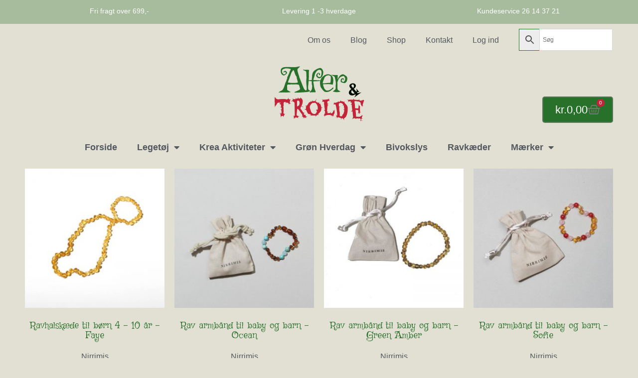

--- FILE ---
content_type: text/html; charset=UTF-8
request_url: https://alferogtrolde.dk/vare-kategori/baby/
body_size: 46300
content:
<!doctype html>
<html lang="da-DK" prefix="og: https://ogp.me/ns#">
<head>
	<meta charset="UTF-8">
	<meta name="viewport" content="width=device-width, initial-scale=1">
	<link rel="profile" href="https://gmpg.org/xfn/11">
		<style>img:is([sizes="auto" i], [sizes^="auto," i]) { contain-intrinsic-size: 3000px 1500px }</style>
	<script id="cookieyes" type="text/javascript" src="https://cdn-cookieyes.com/client_data/c0c8d1feb124757dac111273/script.js"></script><script>window._wca = window._wca || [];</script>

<!-- Søgemaskine-optimering af Rank Math - https://rankmath.com/ -->
<title>Til Baby - Praktisk, Naturligt Og økologisk - Alfer &amp; Trolde</title>
<meta name="robots" content="follow, index, max-snippet:-1, max-video-preview:-1, max-image-preview:large"/>
<link rel="canonical" href="https://alferogtrolde.dk/vare-kategori/baby/" />
<meta property="og:locale" content="da_DK" />
<meta property="og:type" content="article" />
<meta property="og:title" content="Til Baby - Praktisk, Naturligt Og økologisk - Alfer &amp; Trolde" />
<meta property="og:url" content="https://alferogtrolde.dk/vare-kategori/baby/" />
<meta property="og:site_name" content="Alfer &amp; Trolde" />
<meta property="og:image" content="https://alferogtrolde.dk/wp-content/uploads/2020/07/baby-kategori-alfer-trolde-1.jpg" />
<meta property="og:image:secure_url" content="https://alferogtrolde.dk/wp-content/uploads/2020/07/baby-kategori-alfer-trolde-1.jpg" />
<meta property="og:image:width" content="1000" />
<meta property="og:image:height" content="1000" />
<meta property="og:image:alt" content="baby-kategori-alfer-trolde" />
<meta property="og:image:type" content="image/jpeg" />
<meta name="twitter:card" content="summary_large_image" />
<meta name="twitter:title" content="Til Baby - Praktisk, Naturligt Og økologisk - Alfer &amp; Trolde" />
<meta name="twitter:label1" content="Varer" />
<meta name="twitter:data1" content="33" />
<script type="application/ld+json" class="rank-math-schema">{"@context":"https://schema.org","@graph":[{"@type":"Organization","@id":"https://alferogtrolde.dk/#organization","name":"Alfer &amp; Trolde"},{"@type":"WebSite","@id":"https://alferogtrolde.dk/#website","url":"https://alferogtrolde.dk","name":"Alfer &amp; Trolde","publisher":{"@id":"https://alferogtrolde.dk/#organization"},"inLanguage":"da-DK"},{"@type":"CollectionPage","@id":"https://alferogtrolde.dk/vare-kategori/baby/#webpage","url":"https://alferogtrolde.dk/vare-kategori/baby/","name":"Til Baby - Praktisk, Naturligt Og \u00f8kologisk - Alfer &amp; Trolde","isPartOf":{"@id":"https://alferogtrolde.dk/#website"},"inLanguage":"da-DK"}]}</script>
<!-- /Rank Math WordPress SEO plugin -->

<link rel='dns-prefetch' href='//stats.wp.com' />
<link rel='dns-prefetch' href='//capi-automation.s3.us-east-2.amazonaws.com' />
<link rel='dns-prefetch' href='//www.googletagmanager.com' />
<link rel="alternate" type="application/rss+xml" title="Alfer &amp; Trolde &raquo; Feed" href="https://alferogtrolde.dk/feed/" />
<link rel="alternate" type="application/rss+xml" title="Alfer &amp; Trolde &raquo;-kommentar-feed" href="https://alferogtrolde.dk/comments/feed/" />
<link rel="alternate" type="application/rss+xml" title="Alfer &amp; Trolde &raquo; Til Baby Kategori Feed" href="https://alferogtrolde.dk/vare-kategori/baby/feed/" />
<script>
window._wpemojiSettings = {"baseUrl":"https:\/\/s.w.org\/images\/core\/emoji\/16.0.1\/72x72\/","ext":".png","svgUrl":"https:\/\/s.w.org\/images\/core\/emoji\/16.0.1\/svg\/","svgExt":".svg","source":{"concatemoji":"https:\/\/alferogtrolde.dk\/wp-includes\/js\/wp-emoji-release.min.js?ver=6.8.3"}};
/*! This file is auto-generated */
!function(s,n){var o,i,e;function c(e){try{var t={supportTests:e,timestamp:(new Date).valueOf()};sessionStorage.setItem(o,JSON.stringify(t))}catch(e){}}function p(e,t,n){e.clearRect(0,0,e.canvas.width,e.canvas.height),e.fillText(t,0,0);var t=new Uint32Array(e.getImageData(0,0,e.canvas.width,e.canvas.height).data),a=(e.clearRect(0,0,e.canvas.width,e.canvas.height),e.fillText(n,0,0),new Uint32Array(e.getImageData(0,0,e.canvas.width,e.canvas.height).data));return t.every(function(e,t){return e===a[t]})}function u(e,t){e.clearRect(0,0,e.canvas.width,e.canvas.height),e.fillText(t,0,0);for(var n=e.getImageData(16,16,1,1),a=0;a<n.data.length;a++)if(0!==n.data[a])return!1;return!0}function f(e,t,n,a){switch(t){case"flag":return n(e,"\ud83c\udff3\ufe0f\u200d\u26a7\ufe0f","\ud83c\udff3\ufe0f\u200b\u26a7\ufe0f")?!1:!n(e,"\ud83c\udde8\ud83c\uddf6","\ud83c\udde8\u200b\ud83c\uddf6")&&!n(e,"\ud83c\udff4\udb40\udc67\udb40\udc62\udb40\udc65\udb40\udc6e\udb40\udc67\udb40\udc7f","\ud83c\udff4\u200b\udb40\udc67\u200b\udb40\udc62\u200b\udb40\udc65\u200b\udb40\udc6e\u200b\udb40\udc67\u200b\udb40\udc7f");case"emoji":return!a(e,"\ud83e\udedf")}return!1}function g(e,t,n,a){var r="undefined"!=typeof WorkerGlobalScope&&self instanceof WorkerGlobalScope?new OffscreenCanvas(300,150):s.createElement("canvas"),o=r.getContext("2d",{willReadFrequently:!0}),i=(o.textBaseline="top",o.font="600 32px Arial",{});return e.forEach(function(e){i[e]=t(o,e,n,a)}),i}function t(e){var t=s.createElement("script");t.src=e,t.defer=!0,s.head.appendChild(t)}"undefined"!=typeof Promise&&(o="wpEmojiSettingsSupports",i=["flag","emoji"],n.supports={everything:!0,everythingExceptFlag:!0},e=new Promise(function(e){s.addEventListener("DOMContentLoaded",e,{once:!0})}),new Promise(function(t){var n=function(){try{var e=JSON.parse(sessionStorage.getItem(o));if("object"==typeof e&&"number"==typeof e.timestamp&&(new Date).valueOf()<e.timestamp+604800&&"object"==typeof e.supportTests)return e.supportTests}catch(e){}return null}();if(!n){if("undefined"!=typeof Worker&&"undefined"!=typeof OffscreenCanvas&&"undefined"!=typeof URL&&URL.createObjectURL&&"undefined"!=typeof Blob)try{var e="postMessage("+g.toString()+"("+[JSON.stringify(i),f.toString(),p.toString(),u.toString()].join(",")+"));",a=new Blob([e],{type:"text/javascript"}),r=new Worker(URL.createObjectURL(a),{name:"wpTestEmojiSupports"});return void(r.onmessage=function(e){c(n=e.data),r.terminate(),t(n)})}catch(e){}c(n=g(i,f,p,u))}t(n)}).then(function(e){for(var t in e)n.supports[t]=e[t],n.supports.everything=n.supports.everything&&n.supports[t],"flag"!==t&&(n.supports.everythingExceptFlag=n.supports.everythingExceptFlag&&n.supports[t]);n.supports.everythingExceptFlag=n.supports.everythingExceptFlag&&!n.supports.flag,n.DOMReady=!1,n.readyCallback=function(){n.DOMReady=!0}}).then(function(){return e}).then(function(){var e;n.supports.everything||(n.readyCallback(),(e=n.source||{}).concatemoji?t(e.concatemoji):e.wpemoji&&e.twemoji&&(t(e.twemoji),t(e.wpemoji)))}))}((window,document),window._wpemojiSettings);
</script>
<style id='wp-emoji-styles-inline-css'>

	img.wp-smiley, img.emoji {
		display: inline !important;
		border: none !important;
		box-shadow: none !important;
		height: 1em !important;
		width: 1em !important;
		margin: 0 0.07em !important;
		vertical-align: -0.1em !important;
		background: none !important;
		padding: 0 !important;
	}
</style>
<link rel='stylesheet' id='wp-block-library-css' href='https://alferogtrolde.dk/wp-includes/css/dist/block-library/style.min.css?ver=6.8.3' media='all' />
<link rel='stylesheet' id='mediaelement-css' href='https://alferogtrolde.dk/wp-includes/js/mediaelement/mediaelementplayer-legacy.min.css?ver=4.2.17' media='all' />
<link rel='stylesheet' id='wp-mediaelement-css' href='https://alferogtrolde.dk/wp-includes/js/mediaelement/wp-mediaelement.min.css?ver=6.8.3' media='all' />
<style id='jetpack-sharing-buttons-style-inline-css'>
.jetpack-sharing-buttons__services-list{display:flex;flex-direction:row;flex-wrap:wrap;gap:0;list-style-type:none;margin:5px;padding:0}.jetpack-sharing-buttons__services-list.has-small-icon-size{font-size:12px}.jetpack-sharing-buttons__services-list.has-normal-icon-size{font-size:16px}.jetpack-sharing-buttons__services-list.has-large-icon-size{font-size:24px}.jetpack-sharing-buttons__services-list.has-huge-icon-size{font-size:36px}@media print{.jetpack-sharing-buttons__services-list{display:none!important}}.editor-styles-wrapper .wp-block-jetpack-sharing-buttons{gap:0;padding-inline-start:0}ul.jetpack-sharing-buttons__services-list.has-background{padding:1.25em 2.375em}
</style>
<link rel='stylesheet' id='pwgc-wc-blocks-style-css' href='https://alferogtrolde.dk/wp-content/plugins/pw-woocommerce-gift-cards/assets/css/blocks.css?ver=2.23' media='all' />
<style id='global-styles-inline-css'>
:root{--wp--preset--aspect-ratio--square: 1;--wp--preset--aspect-ratio--4-3: 4/3;--wp--preset--aspect-ratio--3-4: 3/4;--wp--preset--aspect-ratio--3-2: 3/2;--wp--preset--aspect-ratio--2-3: 2/3;--wp--preset--aspect-ratio--16-9: 16/9;--wp--preset--aspect-ratio--9-16: 9/16;--wp--preset--color--black: #000000;--wp--preset--color--cyan-bluish-gray: #abb8c3;--wp--preset--color--white: #ffffff;--wp--preset--color--pale-pink: #f78da7;--wp--preset--color--vivid-red: #cf2e2e;--wp--preset--color--luminous-vivid-orange: #ff6900;--wp--preset--color--luminous-vivid-amber: #fcb900;--wp--preset--color--light-green-cyan: #7bdcb5;--wp--preset--color--vivid-green-cyan: #00d084;--wp--preset--color--pale-cyan-blue: #8ed1fc;--wp--preset--color--vivid-cyan-blue: #0693e3;--wp--preset--color--vivid-purple: #9b51e0;--wp--preset--gradient--vivid-cyan-blue-to-vivid-purple: linear-gradient(135deg,rgba(6,147,227,1) 0%,rgb(155,81,224) 100%);--wp--preset--gradient--light-green-cyan-to-vivid-green-cyan: linear-gradient(135deg,rgb(122,220,180) 0%,rgb(0,208,130) 100%);--wp--preset--gradient--luminous-vivid-amber-to-luminous-vivid-orange: linear-gradient(135deg,rgba(252,185,0,1) 0%,rgba(255,105,0,1) 100%);--wp--preset--gradient--luminous-vivid-orange-to-vivid-red: linear-gradient(135deg,rgba(255,105,0,1) 0%,rgb(207,46,46) 100%);--wp--preset--gradient--very-light-gray-to-cyan-bluish-gray: linear-gradient(135deg,rgb(238,238,238) 0%,rgb(169,184,195) 100%);--wp--preset--gradient--cool-to-warm-spectrum: linear-gradient(135deg,rgb(74,234,220) 0%,rgb(151,120,209) 20%,rgb(207,42,186) 40%,rgb(238,44,130) 60%,rgb(251,105,98) 80%,rgb(254,248,76) 100%);--wp--preset--gradient--blush-light-purple: linear-gradient(135deg,rgb(255,206,236) 0%,rgb(152,150,240) 100%);--wp--preset--gradient--blush-bordeaux: linear-gradient(135deg,rgb(254,205,165) 0%,rgb(254,45,45) 50%,rgb(107,0,62) 100%);--wp--preset--gradient--luminous-dusk: linear-gradient(135deg,rgb(255,203,112) 0%,rgb(199,81,192) 50%,rgb(65,88,208) 100%);--wp--preset--gradient--pale-ocean: linear-gradient(135deg,rgb(255,245,203) 0%,rgb(182,227,212) 50%,rgb(51,167,181) 100%);--wp--preset--gradient--electric-grass: linear-gradient(135deg,rgb(202,248,128) 0%,rgb(113,206,126) 100%);--wp--preset--gradient--midnight: linear-gradient(135deg,rgb(2,3,129) 0%,rgb(40,116,252) 100%);--wp--preset--font-size--small: 13px;--wp--preset--font-size--medium: 20px;--wp--preset--font-size--large: 36px;--wp--preset--font-size--x-large: 42px;--wp--preset--spacing--20: 0.44rem;--wp--preset--spacing--30: 0.67rem;--wp--preset--spacing--40: 1rem;--wp--preset--spacing--50: 1.5rem;--wp--preset--spacing--60: 2.25rem;--wp--preset--spacing--70: 3.38rem;--wp--preset--spacing--80: 5.06rem;--wp--preset--shadow--natural: 6px 6px 9px rgba(0, 0, 0, 0.2);--wp--preset--shadow--deep: 12px 12px 50px rgba(0, 0, 0, 0.4);--wp--preset--shadow--sharp: 6px 6px 0px rgba(0, 0, 0, 0.2);--wp--preset--shadow--outlined: 6px 6px 0px -3px rgba(255, 255, 255, 1), 6px 6px rgba(0, 0, 0, 1);--wp--preset--shadow--crisp: 6px 6px 0px rgba(0, 0, 0, 1);}:root { --wp--style--global--content-size: 800px;--wp--style--global--wide-size: 1200px; }:where(body) { margin: 0; }.wp-site-blocks > .alignleft { float: left; margin-right: 2em; }.wp-site-blocks > .alignright { float: right; margin-left: 2em; }.wp-site-blocks > .aligncenter { justify-content: center; margin-left: auto; margin-right: auto; }:where(.wp-site-blocks) > * { margin-block-start: 24px; margin-block-end: 0; }:where(.wp-site-blocks) > :first-child { margin-block-start: 0; }:where(.wp-site-blocks) > :last-child { margin-block-end: 0; }:root { --wp--style--block-gap: 24px; }:root :where(.is-layout-flow) > :first-child{margin-block-start: 0;}:root :where(.is-layout-flow) > :last-child{margin-block-end: 0;}:root :where(.is-layout-flow) > *{margin-block-start: 24px;margin-block-end: 0;}:root :where(.is-layout-constrained) > :first-child{margin-block-start: 0;}:root :where(.is-layout-constrained) > :last-child{margin-block-end: 0;}:root :where(.is-layout-constrained) > *{margin-block-start: 24px;margin-block-end: 0;}:root :where(.is-layout-flex){gap: 24px;}:root :where(.is-layout-grid){gap: 24px;}.is-layout-flow > .alignleft{float: left;margin-inline-start: 0;margin-inline-end: 2em;}.is-layout-flow > .alignright{float: right;margin-inline-start: 2em;margin-inline-end: 0;}.is-layout-flow > .aligncenter{margin-left: auto !important;margin-right: auto !important;}.is-layout-constrained > .alignleft{float: left;margin-inline-start: 0;margin-inline-end: 2em;}.is-layout-constrained > .alignright{float: right;margin-inline-start: 2em;margin-inline-end: 0;}.is-layout-constrained > .aligncenter{margin-left: auto !important;margin-right: auto !important;}.is-layout-constrained > :where(:not(.alignleft):not(.alignright):not(.alignfull)){max-width: var(--wp--style--global--content-size);margin-left: auto !important;margin-right: auto !important;}.is-layout-constrained > .alignwide{max-width: var(--wp--style--global--wide-size);}body .is-layout-flex{display: flex;}.is-layout-flex{flex-wrap: wrap;align-items: center;}.is-layout-flex > :is(*, div){margin: 0;}body .is-layout-grid{display: grid;}.is-layout-grid > :is(*, div){margin: 0;}body{padding-top: 0px;padding-right: 0px;padding-bottom: 0px;padding-left: 0px;}a:where(:not(.wp-element-button)){text-decoration: underline;}:root :where(.wp-element-button, .wp-block-button__link){background-color: #32373c;border-width: 0;color: #fff;font-family: inherit;font-size: inherit;line-height: inherit;padding: calc(0.667em + 2px) calc(1.333em + 2px);text-decoration: none;}.has-black-color{color: var(--wp--preset--color--black) !important;}.has-cyan-bluish-gray-color{color: var(--wp--preset--color--cyan-bluish-gray) !important;}.has-white-color{color: var(--wp--preset--color--white) !important;}.has-pale-pink-color{color: var(--wp--preset--color--pale-pink) !important;}.has-vivid-red-color{color: var(--wp--preset--color--vivid-red) !important;}.has-luminous-vivid-orange-color{color: var(--wp--preset--color--luminous-vivid-orange) !important;}.has-luminous-vivid-amber-color{color: var(--wp--preset--color--luminous-vivid-amber) !important;}.has-light-green-cyan-color{color: var(--wp--preset--color--light-green-cyan) !important;}.has-vivid-green-cyan-color{color: var(--wp--preset--color--vivid-green-cyan) !important;}.has-pale-cyan-blue-color{color: var(--wp--preset--color--pale-cyan-blue) !important;}.has-vivid-cyan-blue-color{color: var(--wp--preset--color--vivid-cyan-blue) !important;}.has-vivid-purple-color{color: var(--wp--preset--color--vivid-purple) !important;}.has-black-background-color{background-color: var(--wp--preset--color--black) !important;}.has-cyan-bluish-gray-background-color{background-color: var(--wp--preset--color--cyan-bluish-gray) !important;}.has-white-background-color{background-color: var(--wp--preset--color--white) !important;}.has-pale-pink-background-color{background-color: var(--wp--preset--color--pale-pink) !important;}.has-vivid-red-background-color{background-color: var(--wp--preset--color--vivid-red) !important;}.has-luminous-vivid-orange-background-color{background-color: var(--wp--preset--color--luminous-vivid-orange) !important;}.has-luminous-vivid-amber-background-color{background-color: var(--wp--preset--color--luminous-vivid-amber) !important;}.has-light-green-cyan-background-color{background-color: var(--wp--preset--color--light-green-cyan) !important;}.has-vivid-green-cyan-background-color{background-color: var(--wp--preset--color--vivid-green-cyan) !important;}.has-pale-cyan-blue-background-color{background-color: var(--wp--preset--color--pale-cyan-blue) !important;}.has-vivid-cyan-blue-background-color{background-color: var(--wp--preset--color--vivid-cyan-blue) !important;}.has-vivid-purple-background-color{background-color: var(--wp--preset--color--vivid-purple) !important;}.has-black-border-color{border-color: var(--wp--preset--color--black) !important;}.has-cyan-bluish-gray-border-color{border-color: var(--wp--preset--color--cyan-bluish-gray) !important;}.has-white-border-color{border-color: var(--wp--preset--color--white) !important;}.has-pale-pink-border-color{border-color: var(--wp--preset--color--pale-pink) !important;}.has-vivid-red-border-color{border-color: var(--wp--preset--color--vivid-red) !important;}.has-luminous-vivid-orange-border-color{border-color: var(--wp--preset--color--luminous-vivid-orange) !important;}.has-luminous-vivid-amber-border-color{border-color: var(--wp--preset--color--luminous-vivid-amber) !important;}.has-light-green-cyan-border-color{border-color: var(--wp--preset--color--light-green-cyan) !important;}.has-vivid-green-cyan-border-color{border-color: var(--wp--preset--color--vivid-green-cyan) !important;}.has-pale-cyan-blue-border-color{border-color: var(--wp--preset--color--pale-cyan-blue) !important;}.has-vivid-cyan-blue-border-color{border-color: var(--wp--preset--color--vivid-cyan-blue) !important;}.has-vivid-purple-border-color{border-color: var(--wp--preset--color--vivid-purple) !important;}.has-vivid-cyan-blue-to-vivid-purple-gradient-background{background: var(--wp--preset--gradient--vivid-cyan-blue-to-vivid-purple) !important;}.has-light-green-cyan-to-vivid-green-cyan-gradient-background{background: var(--wp--preset--gradient--light-green-cyan-to-vivid-green-cyan) !important;}.has-luminous-vivid-amber-to-luminous-vivid-orange-gradient-background{background: var(--wp--preset--gradient--luminous-vivid-amber-to-luminous-vivid-orange) !important;}.has-luminous-vivid-orange-to-vivid-red-gradient-background{background: var(--wp--preset--gradient--luminous-vivid-orange-to-vivid-red) !important;}.has-very-light-gray-to-cyan-bluish-gray-gradient-background{background: var(--wp--preset--gradient--very-light-gray-to-cyan-bluish-gray) !important;}.has-cool-to-warm-spectrum-gradient-background{background: var(--wp--preset--gradient--cool-to-warm-spectrum) !important;}.has-blush-light-purple-gradient-background{background: var(--wp--preset--gradient--blush-light-purple) !important;}.has-blush-bordeaux-gradient-background{background: var(--wp--preset--gradient--blush-bordeaux) !important;}.has-luminous-dusk-gradient-background{background: var(--wp--preset--gradient--luminous-dusk) !important;}.has-pale-ocean-gradient-background{background: var(--wp--preset--gradient--pale-ocean) !important;}.has-electric-grass-gradient-background{background: var(--wp--preset--gradient--electric-grass) !important;}.has-midnight-gradient-background{background: var(--wp--preset--gradient--midnight) !important;}.has-small-font-size{font-size: var(--wp--preset--font-size--small) !important;}.has-medium-font-size{font-size: var(--wp--preset--font-size--medium) !important;}.has-large-font-size{font-size: var(--wp--preset--font-size--large) !important;}.has-x-large-font-size{font-size: var(--wp--preset--font-size--x-large) !important;}
:root :where(.wp-block-pullquote){font-size: 1.5em;line-height: 1.6;}
</style>
<link rel='stylesheet' id='anyday-public-stylesheet-css' href='https://alferogtrolde.dk/wp-content/plugins/anyday-woocommerce/assets/public/css/anyday-public.css?ver=6.8.3' media='all' />
<link rel='stylesheet' id='mailerlite_forms.css-css' href='https://alferogtrolde.dk/wp-content/plugins/official-mailerlite-sign-up-forms/assets/css/mailerlite_forms.css?ver=1.7.14' media='all' />
<link rel='stylesheet' id='woocommerce-layout-css' href='https://alferogtrolde.dk/wp-content/plugins/woocommerce/assets/css/woocommerce-layout.css?ver=10.3.7' media='all' />
<style id='woocommerce-layout-inline-css'>

	.infinite-scroll .woocommerce-pagination {
		display: none;
	}
</style>
<link rel='stylesheet' id='woocommerce-smallscreen-css' href='https://alferogtrolde.dk/wp-content/plugins/woocommerce/assets/css/woocommerce-smallscreen.css?ver=10.3.7' media='only screen and (max-width: 768px)' />
<link rel='stylesheet' id='woocommerce-general-css' href='https://alferogtrolde.dk/wp-content/plugins/woocommerce/assets/css/woocommerce.css?ver=10.3.7' media='all' />
<style id='woocommerce-inline-inline-css'>
.woocommerce form .form-row .required { visibility: visible; }
</style>
<link rel='stylesheet' id='ppress-frontend-css' href='https://alferogtrolde.dk/wp-content/plugins/wp-user-avatar/assets/css/frontend.min.css?ver=4.16.7' media='all' />
<link rel='stylesheet' id='ppress-flatpickr-css' href='https://alferogtrolde.dk/wp-content/plugins/wp-user-avatar/assets/flatpickr/flatpickr.min.css?ver=4.16.7' media='all' />
<link rel='stylesheet' id='ppress-select2-css' href='https://alferogtrolde.dk/wp-content/plugins/wp-user-avatar/assets/select2/select2.min.css?ver=6.8.3' media='all' />
<link rel='stylesheet' id='aws-style-css' href='https://alferogtrolde.dk/wp-content/plugins/advanced-woo-search/assets/css/common.min.css?ver=3.48' media='all' />
<link rel='stylesheet' id='brands-styles-css' href='https://alferogtrolde.dk/wp-content/plugins/woocommerce/assets/css/brands.css?ver=10.3.7' media='all' />
<link rel='stylesheet' id='hello-elementor-css' href='https://alferogtrolde.dk/wp-content/themes/hello-elementor/assets/css/reset.css?ver=3.4.5' media='all' />
<link rel='stylesheet' id='hello-elementor-theme-style-css' href='https://alferogtrolde.dk/wp-content/themes/hello-elementor/assets/css/theme.css?ver=3.4.5' media='all' />
<link rel='stylesheet' id='hello-elementor-header-footer-css' href='https://alferogtrolde.dk/wp-content/themes/hello-elementor/assets/css/header-footer.css?ver=3.4.5' media='all' />
<link rel='stylesheet' id='elementor-frontend-css' href='https://alferogtrolde.dk/wp-content/plugins/elementor/assets/css/frontend.min.css?ver=3.33.1' media='all' />
<link rel='stylesheet' id='widget-nav-menu-css' href='https://alferogtrolde.dk/wp-content/plugins/elementor-pro/assets/css/widget-nav-menu.min.css?ver=3.33.1' media='all' />
<link rel='stylesheet' id='widget-image-css' href='https://alferogtrolde.dk/wp-content/plugins/elementor/assets/css/widget-image.min.css?ver=3.33.1' media='all' />
<link rel='stylesheet' id='widget-spacer-css' href='https://alferogtrolde.dk/wp-content/plugins/elementor/assets/css/widget-spacer.min.css?ver=3.33.1' media='all' />
<link rel='stylesheet' id='widget-woocommerce-menu-cart-css' href='https://alferogtrolde.dk/wp-content/plugins/elementor-pro/assets/css/widget-woocommerce-menu-cart.min.css?ver=3.33.1' media='all' />
<link rel='stylesheet' id='e-sticky-css' href='https://alferogtrolde.dk/wp-content/plugins/elementor-pro/assets/css/modules/sticky.min.css?ver=3.33.1' media='all' />
<link rel='stylesheet' id='e-animation-fadeIn-css' href='https://alferogtrolde.dk/wp-content/plugins/elementor/assets/lib/animations/styles/fadeIn.min.css?ver=3.33.1' media='all' />
<link rel='stylesheet' id='widget-search-form-css' href='https://alferogtrolde.dk/wp-content/plugins/elementor-pro/assets/css/widget-search-form.min.css?ver=3.33.1' media='all' />
<link rel='stylesheet' id='elementor-icons-shared-0-css' href='https://alferogtrolde.dk/wp-content/plugins/elementor/assets/lib/font-awesome/css/fontawesome.min.css?ver=5.15.3' media='all' />
<link rel='stylesheet' id='elementor-icons-fa-solid-css' href='https://alferogtrolde.dk/wp-content/plugins/elementor/assets/lib/font-awesome/css/solid.min.css?ver=5.15.3' media='all' />
<link rel='stylesheet' id='e-shapes-css' href='https://alferogtrolde.dk/wp-content/plugins/elementor/assets/css/conditionals/shapes.min.css?ver=3.33.1' media='all' />
<link rel='stylesheet' id='widget-icon-list-css' href='https://alferogtrolde.dk/wp-content/plugins/elementor/assets/css/widget-icon-list.min.css?ver=3.33.1' media='all' />
<link rel='stylesheet' id='widget-heading-css' href='https://alferogtrolde.dk/wp-content/plugins/elementor/assets/css/widget-heading.min.css?ver=3.33.1' media='all' />
<link rel='stylesheet' id='widget-social-icons-css' href='https://alferogtrolde.dk/wp-content/plugins/elementor/assets/css/widget-social-icons.min.css?ver=3.33.1' media='all' />
<link rel='stylesheet' id='e-apple-webkit-css' href='https://alferogtrolde.dk/wp-content/plugins/elementor/assets/css/conditionals/apple-webkit.min.css?ver=3.33.1' media='all' />
<link rel='stylesheet' id='widget-woocommerce-products-css' href='https://alferogtrolde.dk/wp-content/plugins/elementor-pro/assets/css/widget-woocommerce-products.min.css?ver=3.33.1' media='all' />
<link rel='stylesheet' id='elementor-icons-css' href='https://alferogtrolde.dk/wp-content/plugins/elementor/assets/lib/eicons/css/elementor-icons.min.css?ver=5.44.0' media='all' />
<link rel='stylesheet' id='elementor-post-19-css' href='https://alferogtrolde.dk/wp-content/uploads/elementor/css/post-19.css?ver=1766443756' media='all' />
<link rel='stylesheet' id='font-awesome-5-all-css' href='https://alferogtrolde.dk/wp-content/plugins/elementor/assets/lib/font-awesome/css/all.min.css?ver=3.33.1' media='all' />
<link rel='stylesheet' id='font-awesome-4-shim-css' href='https://alferogtrolde.dk/wp-content/plugins/elementor/assets/lib/font-awesome/css/v4-shims.min.css?ver=3.33.1' media='all' />
<link rel='stylesheet' id='elementor-post-3717-css' href='https://alferogtrolde.dk/wp-content/uploads/elementor/css/post-3717.css?ver=1766443756' media='all' />
<link rel='stylesheet' id='elementor-post-3729-css' href='https://alferogtrolde.dk/wp-content/uploads/elementor/css/post-3729.css?ver=1766443756' media='all' />
<link rel='stylesheet' id='elementor-post-4487-css' href='https://alferogtrolde.dk/wp-content/uploads/elementor/css/post-4487.css?ver=1766557578' media='all' />
<link rel='stylesheet' id='pwb-styles-frontend-css' href='https://alferogtrolde.dk/wp-content/plugins/perfect-woocommerce-brands/build/frontend/css/style.css?ver=3.6.4' media='all' />
<link rel='stylesheet' id='ecs-styles-css' href='https://alferogtrolde.dk/wp-content/plugins/ele-custom-skin/assets/css/ecs-style.css?ver=3.1.9' media='all' />
<link rel='stylesheet' id='elementor-post-5546-css' href='https://alferogtrolde.dk/wp-content/uploads/elementor/css/post-5546.css?ver=1596839570' media='all' />
<link rel='stylesheet' id='elementor-gf-roboto-css' href='https://fonts.googleapis.com/css?family=Roboto:100,100italic,200,200italic,300,300italic,400,400italic,500,500italic,600,600italic,700,700italic,800,800italic,900,900italic&#038;display=auto' media='all' />
<link rel='stylesheet' id='elementor-gf-robotoslab-css' href='https://fonts.googleapis.com/css?family=Roboto+Slab:100,100italic,200,200italic,300,300italic,400,400italic,500,500italic,600,600italic,700,700italic,800,800italic,900,900italic&#038;display=auto' media='all' />
<link rel='stylesheet' id='elementor-gf-griffy-css' href='https://fonts.googleapis.com/css?family=Griffy:100,100italic,200,200italic,300,300italic,400,400italic,500,500italic,600,600italic,700,700italic,800,800italic,900,900italic&#038;display=auto' media='all' />
<link rel='stylesheet' id='elementor-icons-fa-regular-css' href='https://alferogtrolde.dk/wp-content/plugins/elementor/assets/lib/font-awesome/css/regular.min.css?ver=5.15.3' media='all' />
<link rel='stylesheet' id='elementor-icons-fa-brands-css' href='https://alferogtrolde.dk/wp-content/plugins/elementor/assets/lib/font-awesome/css/brands.min.css?ver=5.15.3' media='all' />
<link rel='stylesheet' id='csshero-main-stylesheet-css' href='https://alferogtrolde.dk/wp-content/uploads/2022/11/csshero-static-style-hello-elementor.css?ver=35' media='all' />
<script src="https://alferogtrolde.dk/wp-includes/js/jquery/jquery.min.js?ver=3.7.1" id="jquery-core-js"></script>
<script src="https://alferogtrolde.dk/wp-includes/js/jquery/jquery-migrate.min.js?ver=3.4.1" id="jquery-migrate-js"></script>
<script src="https://alferogtrolde.dk/wp-content/plugins/woocommerce/assets/js/jquery-blockui/jquery.blockUI.min.js?ver=2.7.0-wc.10.3.7" id="wc-jquery-blockui-js" defer data-wp-strategy="defer"></script>
<script id="wc-add-to-cart-js-extra">
var wc_add_to_cart_params = {"ajax_url":"\/wp-admin\/admin-ajax.php","wc_ajax_url":"\/?wc-ajax=%%endpoint%%","i18n_view_cart":"Se kurv","cart_url":"https:\/\/alferogtrolde.dk\/kurv\/","is_cart":"","cart_redirect_after_add":"no"};
</script>
<script src="https://alferogtrolde.dk/wp-content/plugins/woocommerce/assets/js/frontend/add-to-cart.min.js?ver=10.3.7" id="wc-add-to-cart-js" defer data-wp-strategy="defer"></script>
<script src="https://alferogtrolde.dk/wp-content/plugins/woocommerce/assets/js/js-cookie/js.cookie.min.js?ver=2.1.4-wc.10.3.7" id="wc-js-cookie-js" defer data-wp-strategy="defer"></script>
<script id="woocommerce-js-extra">
var woocommerce_params = {"ajax_url":"\/wp-admin\/admin-ajax.php","wc_ajax_url":"\/?wc-ajax=%%endpoint%%","i18n_password_show":"Vis adgangskode","i18n_password_hide":"Skjul adgangskode"};
</script>
<script src="https://alferogtrolde.dk/wp-content/plugins/woocommerce/assets/js/frontend/woocommerce.min.js?ver=10.3.7" id="woocommerce-js" defer data-wp-strategy="defer"></script>
<script src="https://alferogtrolde.dk/wp-content/plugins/wp-user-avatar/assets/flatpickr/flatpickr.min.js?ver=4.16.7" id="ppress-flatpickr-js"></script>
<script src="https://alferogtrolde.dk/wp-content/plugins/wp-user-avatar/assets/select2/select2.min.js?ver=4.16.7" id="ppress-select2-js"></script>
<script src="https://stats.wp.com/s-202605.js" id="woocommerce-analytics-js" defer data-wp-strategy="defer"></script>
<script src="https://alferogtrolde.dk/wp-content/plugins/elementor/assets/lib/font-awesome/js/v4-shims.min.js?ver=3.33.1" id="font-awesome-4-shim-js"></script>

<!-- Google tag (gtag.js) snippet added by Site Kit -->
<!-- Google Analytics-snippet tilføjet af Site Kit -->
<script src="https://www.googletagmanager.com/gtag/js?id=GT-WF62D27" id="google_gtagjs-js" async></script>
<script id="google_gtagjs-js-after">
window.dataLayer = window.dataLayer || [];function gtag(){dataLayer.push(arguments);}
gtag("set","linker",{"domains":["alferogtrolde.dk"]});
gtag("js", new Date());
gtag("set", "developer_id.dZTNiMT", true);
gtag("config", "GT-WF62D27");
</script>
<script id="ecs_ajax_load-js-extra">
var ecs_ajax_params = {"ajaxurl":"https:\/\/alferogtrolde.dk\/wp-admin\/admin-ajax.php","posts":"{\"product_cat\":\"baby\",\"error\":\"\",\"m\":\"\",\"p\":0,\"post_parent\":\"\",\"subpost\":\"\",\"subpost_id\":\"\",\"attachment\":\"\",\"attachment_id\":0,\"name\":\"\",\"pagename\":\"\",\"page_id\":0,\"second\":\"\",\"minute\":\"\",\"hour\":\"\",\"day\":0,\"monthnum\":0,\"year\":0,\"w\":0,\"category_name\":\"\",\"tag\":\"\",\"cat\":\"\",\"tag_id\":\"\",\"author\":\"\",\"author_name\":\"\",\"feed\":\"\",\"tb\":\"\",\"paged\":0,\"meta_key\":\"\",\"meta_value\":\"\",\"preview\":\"\",\"s\":\"\",\"sentence\":\"\",\"title\":\"\",\"fields\":\"all\",\"menu_order\":\"\",\"embed\":\"\",\"category__in\":[],\"category__not_in\":[],\"category__and\":[],\"post__in\":[],\"post__not_in\":[],\"post_name__in\":[],\"tag__in\":[],\"tag__not_in\":[],\"tag__and\":[],\"tag_slug__in\":[],\"tag_slug__and\":[],\"post_parent__in\":[],\"post_parent__not_in\":[],\"author__in\":[],\"author__not_in\":[],\"search_columns\":[],\"orderby\":\"menu_order title\",\"order\":\"ASC\",\"meta_query\":[],\"tax_query\":{\"relation\":\"AND\",\"0\":{\"taxonomy\":\"product_visibility\",\"field\":\"term_taxonomy_id\",\"terms\":[7],\"operator\":\"NOT IN\"}},\"wc_query\":\"product_query\",\"posts_per_page\":400,\"ignore_sticky_posts\":false,\"suppress_filters\":false,\"cache_results\":true,\"update_post_term_cache\":true,\"update_menu_item_cache\":false,\"lazy_load_term_meta\":true,\"update_post_meta_cache\":true,\"post_type\":\"\",\"nopaging\":false,\"comments_per_page\":\"50\",\"no_found_rows\":false,\"taxonomy\":\"product_cat\",\"term\":\"baby\"}"};
</script>
<script src="https://alferogtrolde.dk/wp-content/plugins/ele-custom-skin/assets/js/ecs_ajax_pagination.js?ver=3.1.9" id="ecs_ajax_load-js"></script>
<script src="https://alferogtrolde.dk/wp-content/plugins/ele-custom-skin/assets/js/ecs.js?ver=3.1.9" id="ecs-script-js"></script>
<link rel="https://api.w.org/" href="https://alferogtrolde.dk/wp-json/" /><link rel="alternate" title="JSON" type="application/json" href="https://alferogtrolde.dk/wp-json/wp/v2/product_cat/80" /><link rel="EditURI" type="application/rsd+xml" title="RSD" href="https://alferogtrolde.dk/xmlrpc.php?rsd" />
<meta name="generator" content="WordPress 6.8.3" />
<meta name="generator" content="Redux 4.5.8" /><meta name="generator" content="Site Kit by Google 1.166.0" />        <!-- MailerLite Universal -->
        <script>
            (function(w,d,e,u,f,l,n){w[f]=w[f]||function(){(w[f].q=w[f].q||[])
                .push(arguments);},l=d.createElement(e),l.async=1,l.src=u,
                n=d.getElementsByTagName(e)[0],n.parentNode.insertBefore(l,n);})
            (window,document,'script','https://assets.mailerlite.com/js/universal.js','ml');
            ml('account', '842233');
            ml('enablePopups', true);
        </script>
        <!-- End MailerLite Universal -->
        	<style>img#wpstats{display:none}</style>
			<noscript><style>.woocommerce-product-gallery{ opacity: 1 !important; }</style></noscript>
	<meta name="generator" content="Elementor 3.33.1; features: additional_custom_breakpoints; settings: css_print_method-external, google_font-enabled, font_display-auto">
			<script  type="text/javascript">
				!function(f,b,e,v,n,t,s){if(f.fbq)return;n=f.fbq=function(){n.callMethod?
					n.callMethod.apply(n,arguments):n.queue.push(arguments)};if(!f._fbq)f._fbq=n;
					n.push=n;n.loaded=!0;n.version='2.0';n.queue=[];t=b.createElement(e);t.async=!0;
					t.src=v;s=b.getElementsByTagName(e)[0];s.parentNode.insertBefore(t,s)}(window,
					document,'script','https://connect.facebook.net/en_US/fbevents.js');
			</script>
			<!-- WooCommerce Facebook Integration Begin -->
			<script  type="text/javascript">

				fbq('init', '304201944245118', {}, {
    "agent": "woocommerce_0-10.3.7-3.5.14"
});

				document.addEventListener( 'DOMContentLoaded', function() {
					// Insert placeholder for events injected when a product is added to the cart through AJAX.
					document.body.insertAdjacentHTML( 'beforeend', '<div class=\"wc-facebook-pixel-event-placeholder\"></div>' );
				}, false );

			</script>
			<!-- WooCommerce Facebook Integration End -->
						<style>
				.e-con.e-parent:nth-of-type(n+4):not(.e-lazyloaded):not(.e-no-lazyload),
				.e-con.e-parent:nth-of-type(n+4):not(.e-lazyloaded):not(.e-no-lazyload) * {
					background-image: none !important;
				}
				@media screen and (max-height: 1024px) {
					.e-con.e-parent:nth-of-type(n+3):not(.e-lazyloaded):not(.e-no-lazyload),
					.e-con.e-parent:nth-of-type(n+3):not(.e-lazyloaded):not(.e-no-lazyload) * {
						background-image: none !important;
					}
				}
				@media screen and (max-height: 640px) {
					.e-con.e-parent:nth-of-type(n+2):not(.e-lazyloaded):not(.e-no-lazyload),
					.e-con.e-parent:nth-of-type(n+2):not(.e-lazyloaded):not(.e-no-lazyload) * {
						background-image: none !important;
					}
				}
			</style>
			
<!-- Google Tag Manager snippet added by Site Kit -->
<script>
			( function( w, d, s, l, i ) {
				w[l] = w[l] || [];
				w[l].push( {'gtm.start': new Date().getTime(), event: 'gtm.js'} );
				var f = d.getElementsByTagName( s )[0],
					j = d.createElement( s ), dl = l != 'dataLayer' ? '&l=' + l : '';
				j.async = true;
				j.src = 'https://www.googletagmanager.com/gtm.js?id=' + i + dl;
				f.parentNode.insertBefore( j, f );
			} )( window, document, 'script', 'dataLayer', 'GTM-T4L8KK5' );
			
</script>

<!-- End Google Tag Manager snippet added by Site Kit -->
<link rel="icon" href="https://alferogtrolde.dk/wp-content/uploads/2020/05/cropped-alferogtrolde-ikon-32x32.jpeg" sizes="32x32" />
<link rel="icon" href="https://alferogtrolde.dk/wp-content/uploads/2020/05/cropped-alferogtrolde-ikon-192x192.jpeg" sizes="192x192" />
<link rel="apple-touch-icon" href="https://alferogtrolde.dk/wp-content/uploads/2020/05/cropped-alferogtrolde-ikon-180x180.jpeg" />
<meta name="msapplication-TileImage" content="https://alferogtrolde.dk/wp-content/uploads/2020/05/cropped-alferogtrolde-ikon-270x270.jpeg" />
		<style id="wp-custom-css">
			/* re-zip*/
.packaging_wrapper
{ width: 47%; 
	float: left;
	margin-right: 4%;
	border: 1px solid red;
}
/*end*/
	
/* cart page: change background color of coupon code and update cart row */

.woocommerce-cart .woocommerce table.shop_table td.actions {
border-top: 1px solid #e6e6e6;
background: #f7f7f7;
/* change color here */
border-bottom: 0px solid #27712a;
}
.woocommerce-cart .woocommerce .cart-collaterals {
width: 100%;
float: right;
}
.woocommerce-cart .woocommerce .cart-collaterals .cart_totals {
width: 49%;
}


/* change font size and font color of the cart titles (Product Price Quantity Total Subtotal */

#add_payment_method .cart-collaterals .cart_totals tr th,
.woocommerce-cart .cart-collaterals .cart_totals tr th,
.woocommerce-checkout .cart-collaterals .cart_totals tr th,
#add_payment_method table.cart th,
.woocommerce-cart table.cart th,
.woocommerce-checkout table.cart th,
.woocommerce-checkout table.shop_table th {
color: #27712a ;
font-size: 14px;
font-size: 1.4rem;
}


/* change the border below the first row in the cart */

#add_payment_method .cart-collaterals .cart_totals tr td,
.woocommerce-cart .cart-collaterals .cart_totals tr td,
.woocommerce-checkout .cart-collaterals .cart_totals tr td,
.woocommerce-cart .woocommerce table.shop_table th {
border-bottom: 4px solid #27712a ;
}

.woocommerce-cart .woocommerce table.shop_table,
.woocommerce-checkout .woocommerce table.shop_table {
border: 1px solid #27712a;
margin: 0;
text-align: left;
width: 100%;
border-collapse: separate;
border-radius: 0;
border-bottom: none;
border-right: none;
margin-bottom: 35px;
border-bottom: 1px solid #27712a;
}

body #add_payment_method #payment ul.payment_methods li input,
body.woocommerce-cart #payment ul.payment_methods li input,
body.woocommerce-checkout #payment ul.payment_methods li input {
width: auto;
margin: -2px .5em 0 0;
}

body .woocommerce form .form-row .input-checkbox {
width: auto;
margin: -2px 5px 0 0;
}

#add_payment_method .cart-collaterals .cart_totals tr td,
#add_payment_method .cart-collaterals .cart_totals tr th,
body.woocommerce-cart .cart-collaterals .cart_totals tr td,
body.woocommerce-cart .cart-collaterals .cart_totals tr th,
body.woocommerce-checkout .cart-collaterals .cart_totals tr td,
body.woocommerce-checkout .cart-collaterals .cart_totals tr th,
body .woocommerce table.shop_table th {
border-top: none;
border-bottom: 1px solid #e6e6e6;
border-right: 1px solid #e6e6e6;
text-align: right;
padding: 10px 20px;
}

body #add_payment_method table.cart td,
body #add_payment_method table.cart th,
body.woocommerce-cart table.cart td,
body.woocommerce-cart table.cart th,
body.woocommerce-checkout table.cart td,
body.woocommerce-checkout table.cart th {
border-right: 1px solid #e6e6e6;
}

#add_payment_method .cart-collaterals .cart_totals tr th,
body.woocommerce-cart .cart-collaterals .cart_totals tr th,
body.woocommerce-checkout .cart-collaterals .cart_totals tr th {}

.woocommerce-cart .cart-collaterals .cart_totals table th {
border-bottom: 1px solid #e6e6e6;
}


/* change button Proceed to Checkou color and font weight here */

body .woocommerce #respond input#submit.alt,
body .woocommerce a.button.alt,
body .woocommerce button.button.alt,
body .woocommerce input.button.alt {
background: #27712a !important;
font-weight: 400;
}


/* change button Proceed to Checkou hover color here */

body .woocommerce #respond input#submit.alt:hover,
body .woocommerce a.button.alt:hover,
body .woocommerce button.button.alt:hover,
body .woocommerce input.button.alt:hover {
background: #0d400f !important;
}


/* change butons Add to cart, Apply code and Proceed to Checkout styling here */

body .woocommerce .cart .button,
body .woocommerce .cart 
input.button,
body .woocommerce #respond input#submit,
body .woocommerce a.button,
body .woocommerce button.button,
body .woocommerce input.button {
background: #27712a !important;
color: #fff;
font-weight: 300;

border-top: #000000:
}


/* change butons Add to cart hover color here */

a.button.product_type_simple.add_to_cart_button.ajax_add_to_cart:hover {
color: #eee;
}


/* modify place order button styling in checkout page */

body .woocommerce #payment #place_order,
.woocommerce-page #payment #place_order {
float: right;
width: 100%;
display: block;
text-align: center;
margin-bottom: 0;
font-size: 1.4em;
padding: 1em;

margin-top: .5em;
}

body .woocommerce form .form-row-first,
body .woocommerce form .form-row-last,
body .woocommerce-page form .form-row-first,
body .woocommerce-page form .form-row-last {
width: 49%;
}

body .woocommerce #respond input#submit.disabled,
body .woocommerce #respond input#submit:disabled,
body .woocommerce #respond input#submit:disabled[disabled],
body .woocommerce a.button.disabled,
body .woocommerce a.button:disabled,
body .woocommerce a.button:disabled[disabled],
body .woocommerce button.button.disabled,
body .woocommerce button.button:disabled,
body .woocommerce button.button:disabled[disabled],
body .woocommerce input.button.disabled,
body .woocommerce input.button:disabled,
body .woocommerce input.button:disabled[disabled] {
background: #ccc;
}

body .woocommerce a.checkout-button.button.alt {

}


/* change the padding of each item in the cart and checkout page*/

body .woocommerce table.shop_table td {
padding: 19px;

}


/* change styling of the shop table on the checkout page */

body .woocommerce-checkout table.shop_table td {
text-align: right;
border-right: 1px solid #27712a;
	
border-top: 0;
}

.woocommerce a.remove {
margin: 0 auto;
}

.woocommerce-cart .woocommerce table.shop_table th.product-remove,
.woocommerce-cart .woocommerce table.shop_table th.product-name {
text-align: center;
}

.woocommerce-cart .woocommerce table.shop_table th.product-price,
.woocommerce-cart .woocommerce table.shop_table th.product-quantity,
.woocommerce-cart .woocommerce table.shop_table th.product-subtotal {
text-align: right;
}

.woocommerce-cart .woocommerce table.shop_table .cart_item td.product-price,
.woocommerce-cart .woocommerce table.shop_table .cart_item td.product-quantity,
.woocommerce-cart .woocommerce table.shop_table .cart_item td.product-subtotal {
text-align: right;
}

.woocommerce-checkout #add_payment_method #payment ul.payment_methods li,
.woocommerce-checkout #payment ul.payment_methods li {
list-style: none;
}

.woocommerce-checkout .woocommerce .col2-set {
width: 47%;
float: left;
margin-right: 4%;

	
}

.woocommerce-checkout .woocommerce .col2-set .col-1,
.woocommerce-checkout .woocommerce .col2-set .col-2 {
margin-bottom: 2em;
width: 100%;
float: none;
}

.woocommerce-checkout #order_review_heading,
.woocommerce-checkout #order_review {
background: #fff;
width: 47%;
float: right;
margin-right: 0;
}

.woocommerce-checkout #ship-to-different-address-checkbox {
width: auto;
float: right;
margin-left: 15px;
margin-top: 10px;
opacity: 1;
position: static;
}

.woocommerce-checkout #ship-to-different-address label {
font-size: 24px;
font-weight: 600;
font-family: Arial, Helvetica, sans-serif;
line-height: 1;
margin: 0;
margin-bottom: 1em;
padding: 0;
text-transform: uppercase;
color: #000;
}

.woocommerce-checkout .woocommerce form .form-row.create-account label {
padding-top: 2px;
font-weight: bold;
}

.woocommerce-checkout .payment-fixed {
position: fixed;
z-index: 9;
box-shadow: rgba(0, 0, 0, 0.2) 0px 6px 2em;
left: 52%;
margin-left: 0;
padding: 20px;
top: 0;
width: 45.5% !important;
-webkit-transition: padding .1s ease-in;
-moz-transition: padding .1s ease-in;
-o-transition: padding .1s ease-in;
-ms-transition: padding .1s ease-in;
transition: padding .1s ease-in;
}

.product-shipping-message {
font-size: 16px;
text-align: center;
text-transform: uppercase;
padding: 10px 0px;
border-top: 1px solid #27712a;
border-bottom: 1px solid #27712a;
}

body .woocommerce table.shop_table tbody th,
body .woocommerce table.shop_table tfoot td,
body .woocommerce table.shop_table tfoot th {
border-bottom: none;
}

body .woocommerce form .form-row input.input-text,
body .woocommerce form .form-row textarea {
max-width: 100%;
}

body .woocommerce .product-name a {
color: #000;
pointer-events: none;
cursor: default;
}

@media only screen and (max-width: 1139px) {
.woocommerce-cart .entry-content form {
width: 64%;
}
}

@media only screen and (max-width: 980px) {
.woocommerce-cart .woocommerce .cart-collaterals .cart_totals {
width: 100%;
}
.woocommerce-cart .entry-content form {
width: 81%;
float: none;
margin: 0 auto;
}
.woocommerce-cart .woocommerce .cart-collaterals {
width: 81%;
float: None;
margin: auto;
}
body .woocommerce #content table.cart td.actions .coupon,
body .woocommerce table.cart td.actions .coupon {
width: 100%;
}
body #add_payment_method table.cart td.actions .coupon .input-text,
body.woocommerce-cart table.cart td.actions .coupon .input-text,
body.woocommerce-checkout table.cart td.actions .coupon .input-text {
width: 48%;
}
}

body #add_payment_method table.cart td.actions .coupon .input-text,
body.woocommerce-cart table.cart td.actions .coupon .input-text,
body.woocommerce-checkout table.cart td.actions .coupon .input-text {
border-radius: 41px;
}

@media only screen and (max-width: 651px) {
.woocommerce-checkout .woocommerce .col2-set {
width: 100%;
float: none;
margin-right: 0;
}
.woocommerce-checkout #order_review_heading,
.woocommerce-checkout #order_review {
width: 100%;
float: none;
}
}

#add_payment_method table.cart td,
.woocommerce-cart table.cart td,
.woocommerce-checkout table.cart td,
.woocommerce-checkout table.shop_table td {
color: #555;
font-size: 16px;
font-size: 1.4rem;
}

.cart-collaterals {
font-size: 16px;
font-size: 1.4rem;
}

@media (min-width:900px) {
body .woocommerce #content table.cart td.actions .coupon,
body .woocommerce table.cart td.actions .coupon {
width: 51%;
}
body #add_payment_method table.cart td.actions .coupon .input-text,
body.woocommerce-cart table.cart td.actions .coupon .input-text,
body.woocommerce-checkout table.cart td.actions .coupon .input-text {
padding: 12px 10px 10px;
width: 59%;
}
}

@media (max-width:481px) {
#add_payment_method table.cart td,
.woocommerce-cart table.cart td,
.woocommerce-checkout table.cart td,
.woocommerce-checkout table.shop_table td {
color: #555;
font-size: 16px;
font-size: 1.1rem;
}
body #add_payment_method table.cart td.actions .coupon .input-text,
body.woocommerce-cart table.cart td.actions .coupon .input-text,
body.woocommerce-checkout table.cart td.actions .coupon .input-text {
padding: 8px 10px 6px;
}
.cart_totals>table {
font-size: 1.1rem;
}
.woocommerce-cart {
overflow-x: hidden;
}
}

@media (max-width:321px) {
.woocommerce #respond #submit,
.woocommerce a.button,
.woocommerce button.button,
.woocommerce .button {
font-size: initial!important;
}
}


/*edit background color of item list on checkout page */

#order_review>table tbody>tr:nth-child(odd)>td,
table tbody>tr:nth-child(odd)>th {
background-color: #eee;
}


/*edit background color of payment box in checkout page */

#add_payment_method #payment,
.woocommerce-cart #payment,
.woocommerce-checkout #payment {
background: #ebe9eb;
} 


/*edit background color of payment method in checkout page */

#add_payment_method #payment div.payment_box,
.woocommerce-cart #payment div.payment_box,
.woocommerce-checkout #payment div.payment_box {
position: relative;
box-sizing: border-box;
width: 100%;
padding: 1em;
margin: 1em 0;
font-size: .92em;
border-radius: 2px;
line-height: 1.5;
background-color: #dfdcde;
/*change the color here*/
	

	
		</style>
		</head>
<body data-rsssl=1 class="archive tax-product_cat term-baby term-80 wp-custom-logo wp-embed-responsive wp-theme-hello-elementor theme-hello-elementor woocommerce woocommerce-page woocommerce-no-js hello-elementor-default elementor-page-4487 elementor-default elementor-template-full-width elementor-kit-19">

		<!-- Google Tag Manager (noscript) snippet tilføjet af Site Kit -->
		<noscript>
			<iframe src="https://www.googletagmanager.com/ns.html?id=GTM-T4L8KK5" height="0" width="0" style="display:none;visibility:hidden"></iframe>
		</noscript>
		<!-- End Google Tag Manager (noscript) snippet added by Site Kit -->
		
<a class="skip-link screen-reader-text" href="#content">Videre til indhold</a>

		<header data-elementor-type="header" data-elementor-id="3717" class="elementor elementor-3717 elementor-location-header" data-elementor-post-type="elementor_library">
					<section class="elementor-section elementor-top-section elementor-element elementor-element-3101738 elementor-section-height-min-height elementor-hidden-phone elementor-section-boxed elementor-section-height-default elementor-section-items-middle" data-id="3101738" data-element_type="section" data-settings="{&quot;background_background&quot;:&quot;classic&quot;}">
						<div class="elementor-container elementor-column-gap-default">
					<div class="elementor-column elementor-col-33 elementor-top-column elementor-element elementor-element-b1c1a2b" data-id="b1c1a2b" data-element_type="column">
			<div class="elementor-widget-wrap elementor-element-populated">
						<div class="elementor-element elementor-element-080d3d0 elementor-widget elementor-widget-text-editor" data-id="080d3d0" data-element_type="widget" data-widget_type="text-editor.default">
				<div class="elementor-widget-container">
									<p>Fri fragt over 699,-</p>								</div>
				</div>
					</div>
		</div>
				<div class="elementor-column elementor-col-33 elementor-top-column elementor-element elementor-element-3d82b9b" data-id="3d82b9b" data-element_type="column">
			<div class="elementor-widget-wrap elementor-element-populated">
						<div class="elementor-element elementor-element-f8f9b45 elementor-widget elementor-widget-text-editor" data-id="f8f9b45" data-element_type="widget" data-widget_type="text-editor.default">
				<div class="elementor-widget-container">
									<p>Levering 1 -3 hverdage</p>								</div>
				</div>
					</div>
		</div>
				<div class="elementor-column elementor-col-33 elementor-top-column elementor-element elementor-element-d70ea97" data-id="d70ea97" data-element_type="column">
			<div class="elementor-widget-wrap elementor-element-populated">
						<div class="elementor-element elementor-element-de97d38 elementor-widget elementor-widget-text-editor" data-id="de97d38" data-element_type="widget" data-widget_type="text-editor.default">
				<div class="elementor-widget-container">
									<p>Kundeservice 26 14 37 21</p>								</div>
				</div>
					</div>
		</div>
					</div>
		</section>
				<section class="elementor-section elementor-top-section elementor-element elementor-element-3b59b70 elementor-hidden-phone elementor-section-boxed elementor-section-height-default elementor-section-height-default" data-id="3b59b70" data-element_type="section" data-settings="{&quot;background_background&quot;:&quot;classic&quot;}">
						<div class="elementor-container elementor-column-gap-default">
					<div class="elementor-column elementor-col-50 elementor-top-column elementor-element elementor-element-5c33b2e" data-id="5c33b2e" data-element_type="column" data-settings="{&quot;background_background&quot;:&quot;classic&quot;}">
			<div class="elementor-widget-wrap elementor-element-populated">
						<div class="elementor-element elementor-element-a909960 elementor-nav-menu__align-end elementor-nav-menu--dropdown-tablet elementor-nav-menu__text-align-aside elementor-nav-menu--toggle elementor-nav-menu--burger elementor-widget elementor-widget-nav-menu" data-id="a909960" data-element_type="widget" data-settings="{&quot;layout&quot;:&quot;horizontal&quot;,&quot;submenu_icon&quot;:{&quot;value&quot;:&quot;&lt;i class=\&quot;fas fa-caret-down\&quot; aria-hidden=\&quot;true\&quot;&gt;&lt;\/i&gt;&quot;,&quot;library&quot;:&quot;fa-solid&quot;},&quot;toggle&quot;:&quot;burger&quot;}" data-widget_type="nav-menu.default">
				<div class="elementor-widget-container">
								<nav aria-label="Menu" class="elementor-nav-menu--main elementor-nav-menu__container elementor-nav-menu--layout-horizontal e--pointer-underline e--animation-fade">
				<ul id="menu-1-a909960" class="elementor-nav-menu"><li class="menu-item menu-item-type-post_type menu-item-object-page menu-item-4339"><a href="https://alferogtrolde.dk/om-os/" class="elementor-item">Om os</a></li>
<li class="menu-item menu-item-type-post_type menu-item-object-page menu-item-5514"><a href="https://alferogtrolde.dk/blog/" class="elementor-item">Blog</a></li>
<li class="menu-item menu-item-type-post_type menu-item-object-page menu-item-3450"><a href="https://alferogtrolde.dk/shop/" class="elementor-item">Shop</a></li>
<li class="menu-item menu-item-type-post_type menu-item-object-page menu-item-6922"><a href="https://alferogtrolde.dk/kontakt/" class="elementor-item">Kontakt</a></li>
<li class="menu-item menu-item-type-custom menu-item-object-custom menu-item-3452"><a href="/min-konto" class="elementor-item">Log ind</a></li>
</ul>			</nav>
					<div class="elementor-menu-toggle" role="button" tabindex="0" aria-label="Menuskift" aria-expanded="false">
			<i aria-hidden="true" role="presentation" class="elementor-menu-toggle__icon--open eicon-menu-bar"></i><i aria-hidden="true" role="presentation" class="elementor-menu-toggle__icon--close eicon-close"></i>		</div>
					<nav class="elementor-nav-menu--dropdown elementor-nav-menu__container" aria-hidden="true">
				<ul id="menu-2-a909960" class="elementor-nav-menu"><li class="menu-item menu-item-type-post_type menu-item-object-page menu-item-4339"><a href="https://alferogtrolde.dk/om-os/" class="elementor-item" tabindex="-1">Om os</a></li>
<li class="menu-item menu-item-type-post_type menu-item-object-page menu-item-5514"><a href="https://alferogtrolde.dk/blog/" class="elementor-item" tabindex="-1">Blog</a></li>
<li class="menu-item menu-item-type-post_type menu-item-object-page menu-item-3450"><a href="https://alferogtrolde.dk/shop/" class="elementor-item" tabindex="-1">Shop</a></li>
<li class="menu-item menu-item-type-post_type menu-item-object-page menu-item-6922"><a href="https://alferogtrolde.dk/kontakt/" class="elementor-item" tabindex="-1">Kontakt</a></li>
<li class="menu-item menu-item-type-custom menu-item-object-custom menu-item-3452"><a href="/min-konto" class="elementor-item" tabindex="-1">Log ind</a></li>
</ul>			</nav>
						</div>
				</div>
					</div>
		</div>
				<div class="elementor-column elementor-col-50 elementor-top-column elementor-element elementor-element-245c508" data-id="245c508" data-element_type="column" data-settings="{&quot;background_background&quot;:&quot;classic&quot;}">
			<div class="elementor-widget-wrap elementor-element-populated">
						<div class="elementor-element elementor-element-0c127d7 elementor-widget elementor-widget-shortcode" data-id="0c127d7" data-element_type="widget" data-widget_type="shortcode.default">
				<div class="elementor-widget-container">
							<div class="elementor-shortcode"><div class="aws-container" data-url="/?wc-ajax=aws_action" data-siteurl="https://alferogtrolde.dk" data-lang="" data-show-loader="true" data-show-more="true" data-show-page="false" data-ajax-search="true" data-show-clear="true" data-mobile-screen="false" data-use-analytics="false" data-min-chars="1" data-buttons-order="3" data-timeout="300" data-is-mobile="false" data-page-id="80" data-tax="product_cat" ><form class="aws-search-form" action="https://alferogtrolde.dk/" method="get" role="search" ><div class="aws-wrapper"><label class="aws-search-label" for="69795d74c7e1b">Søg</label><input type="search" name="s" id="69795d74c7e1b" value="" class="aws-search-field" placeholder="Søg" autocomplete="off" /><input type="hidden" name="post_type" value="product"><input type="hidden" name="type_aws" value="true"><div class="aws-search-clear"><span>×</span></div><div class="aws-loader"></div></div><div class="aws-search-btn aws-form-btn"><span class="aws-search-btn_icon"><svg focusable="false" xmlns="http://www.w3.org/2000/svg" viewBox="0 0 24 24" width="24px"><path d="M15.5 14h-.79l-.28-.27C15.41 12.59 16 11.11 16 9.5 16 5.91 13.09 3 9.5 3S3 5.91 3 9.5 5.91 16 9.5 16c1.61 0 3.09-.59 4.23-1.57l.27.28v.79l5 4.99L20.49 19l-4.99-5zm-6 0C7.01 14 5 11.99 5 9.5S7.01 5 9.5 5 14 7.01 14 9.5 11.99 14 9.5 14z"></path></svg></span></div></form></div></div>
						</div>
				</div>
					</div>
		</div>
					</div>
		</section>
				<section class="elementor-section elementor-top-section elementor-element elementor-element-7a655db elementor-section-boxed elementor-section-height-default elementor-section-height-default" data-id="7a655db" data-element_type="section" data-settings="{&quot;background_background&quot;:&quot;classic&quot;}">
						<div class="elementor-container elementor-column-gap-default">
					<div class="elementor-column elementor-col-33 elementor-top-column elementor-element elementor-element-77561fb elementor-hidden-phone" data-id="77561fb" data-element_type="column" data-settings="{&quot;background_background&quot;:&quot;classic&quot;}">
			<div class="elementor-widget-wrap">
							</div>
		</div>
				<div class="elementor-column elementor-col-33 elementor-top-column elementor-element elementor-element-514136b elementor-hidden-phone" data-id="514136b" data-element_type="column" data-settings="{&quot;background_background&quot;:&quot;classic&quot;}">
			<div class="elementor-widget-wrap elementor-element-populated">
						<div class="elementor-element elementor-element-8b4d4d5 elementor-widget elementor-widget-theme-site-logo elementor-widget-image" data-id="8b4d4d5" data-element_type="widget" data-widget_type="theme-site-logo.default">
				<div class="elementor-widget-container">
											<a href="https://alferogtrolde.dk">
			<img src="https://alferogtrolde.dk/wp-content/uploads/elementor/thumbs/Alferogtrolde-logo-oq2144drcjakw6gttshww9851tw7wemsabstznqsqy.png" title="" alt="alfer-og-trolde" loading="lazy" />				</a>
											</div>
				</div>
					</div>
		</div>
				<div class="elementor-column elementor-col-33 elementor-top-column elementor-element elementor-element-f8265b3 elementor-hidden-phone" data-id="f8265b3" data-element_type="column" data-settings="{&quot;background_background&quot;:&quot;classic&quot;}">
			<div class="elementor-widget-wrap elementor-element-populated">
						<div class="elementor-element elementor-element-b81a7d6 elementor-widget elementor-widget-spacer" data-id="b81a7d6" data-element_type="widget" data-widget_type="spacer.default">
				<div class="elementor-widget-container">
							<div class="elementor-spacer">
			<div class="elementor-spacer-inner"></div>
		</div>
						</div>
				</div>
				<div class="elementor-element elementor-element-479d2c0 toggle-icon--basket-medium elementor-menu-cart--items-indicator-bubble elementor-menu-cart--show-subtotal-yes elementor-menu-cart--cart-type-side-cart elementor-menu-cart--show-remove-button-yes elementor-widget elementor-widget-woocommerce-menu-cart" data-id="479d2c0" data-element_type="widget" data-settings="{&quot;cart_type&quot;:&quot;side-cart&quot;,&quot;open_cart&quot;:&quot;click&quot;,&quot;automatically_open_cart&quot;:&quot;no&quot;}" data-widget_type="woocommerce-menu-cart.default">
				<div class="elementor-widget-container">
							<div class="elementor-menu-cart__wrapper">
							<div class="elementor-menu-cart__toggle_wrapper">
					<div class="elementor-menu-cart__container elementor-lightbox" aria-hidden="true">
						<div class="elementor-menu-cart__main" aria-hidden="true">
									<div class="elementor-menu-cart__close-button">
					</div>
									<div class="widget_shopping_cart_content">
															</div>
						</div>
					</div>
							<div class="elementor-menu-cart__toggle elementor-button-wrapper">
			<a id="elementor-menu-cart__toggle_button" href="#" class="elementor-menu-cart__toggle_button elementor-button elementor-size-sm" aria-expanded="false">
				<span class="elementor-button-text"><span class="woocommerce-Price-amount amount"><bdi><span class="woocommerce-Price-currencySymbol">kr.</span>0,00</bdi></span></span>
				<span class="elementor-button-icon">
					<span class="elementor-button-icon-qty" data-counter="0">0</span>
					<i class="eicon-basket-medium"></i>					<span class="elementor-screen-only">Kurv</span>
				</span>
			</a>
		</div>
						</div>
					</div> <!-- close elementor-menu-cart__wrapper -->
						</div>
				</div>
					</div>
		</div>
					</div>
		</section>
				<section class="elementor-section elementor-top-section elementor-element elementor-element-8f6afe0 elementor-hidden-phone elementor-section-boxed elementor-section-height-default elementor-section-height-default elementor-invisible" data-id="8f6afe0" data-element_type="section" data-settings="{&quot;background_background&quot;:&quot;classic&quot;,&quot;sticky&quot;:&quot;top&quot;,&quot;sticky_on&quot;:[&quot;desktop&quot;,&quot;tablet&quot;],&quot;animation&quot;:&quot;fadeIn&quot;,&quot;sticky_offset&quot;:0,&quot;sticky_effects_offset&quot;:0,&quot;sticky_anchor_link_offset&quot;:0}">
						<div class="elementor-container elementor-column-gap-default">
					<div class="elementor-column elementor-col-100 elementor-top-column elementor-element elementor-element-52d5244" data-id="52d5244" data-element_type="column" data-settings="{&quot;background_background&quot;:&quot;classic&quot;}">
			<div class="elementor-widget-wrap elementor-element-populated">
						<div class="elementor-element elementor-element-a0028ef elementor-nav-menu__align-center elementor-nav-menu--dropdown-tablet elementor-nav-menu__text-align-aside elementor-nav-menu--toggle elementor-nav-menu--burger elementor-widget elementor-widget-nav-menu" data-id="a0028ef" data-element_type="widget" data-settings="{&quot;layout&quot;:&quot;horizontal&quot;,&quot;submenu_icon&quot;:{&quot;value&quot;:&quot;&lt;i class=\&quot;fas fa-caret-down\&quot; aria-hidden=\&quot;true\&quot;&gt;&lt;\/i&gt;&quot;,&quot;library&quot;:&quot;fa-solid&quot;},&quot;toggle&quot;:&quot;burger&quot;}" data-widget_type="nav-menu.default">
				<div class="elementor-widget-container">
								<nav aria-label="Menu" class="elementor-nav-menu--main elementor-nav-menu__container elementor-nav-menu--layout-horizontal e--pointer-underline e--animation-fade">
				<ul id="menu-1-a0028ef" class="elementor-nav-menu"><li class="menu-item menu-item-type-post_type menu-item-object-page menu-item-home menu-item-7056"><a href="https://alferogtrolde.dk/" class="elementor-item">Forside</a></li>
<li class="menu-item menu-item-type-taxonomy menu-item-object-product_cat menu-item-has-children menu-item-6926"><a href="https://alferogtrolde.dk/vare-kategori/legetoej/" class="elementor-item">Legetøj</a>
<ul class="sub-menu elementor-nav-menu--dropdown">
	<li class="menu-item menu-item-type-taxonomy menu-item-object-product_cat menu-item-9990"><a href="https://alferogtrolde.dk/vare-kategori/legetoej/foedselsdagsring/" class="elementor-sub-item">Fødselsdagsring</a></li>
	<li class="menu-item menu-item-type-custom menu-item-object-custom menu-item-6934"><a href="/maerke/sarahs-silks/" class="elementor-sub-item">Legesilke</a></li>
	<li class="menu-item menu-item-type-taxonomy menu-item-object-product_cat menu-item-5718"><a href="https://alferogtrolde.dk/vare-kategori/legetoej/spil/" class="elementor-sub-item">Spil &amp; Puslespil</a></li>
	<li class="menu-item menu-item-type-taxonomy menu-item-object-product_cat menu-item-5949"><a href="https://alferogtrolde.dk/vare-kategori/legetoej/traelegetoj/" class="elementor-sub-item">Trælegetøj</a></li>
	<li class="menu-item menu-item-type-taxonomy menu-item-object-product_cat menu-item-4357"><a href="https://alferogtrolde.dk/vare-kategori/legetoej/udendoers-leg/" class="elementor-sub-item">Udendørs leg</a></li>
</ul>
</li>
<li class="menu-item menu-item-type-taxonomy menu-item-object-product_cat menu-item-has-children menu-item-4384"><a href="https://alferogtrolde.dk/vare-kategori/legetoej/krea-aktiviteter/" class="elementor-item">Krea Aktiviteter</a>
<ul class="sub-menu elementor-nav-menu--dropdown">
	<li class="menu-item menu-item-type-taxonomy menu-item-object-product_cat menu-item-10433"><a href="https://alferogtrolde.dk/vare-kategori/tegne-male/" class="elementor-sub-item">Tegne/Male</a></li>
	<li class="menu-item menu-item-type-taxonomy menu-item-object-product_cat menu-item-10453"><a href="https://alferogtrolde.dk/vare-kategori/papir-haefter/" class="elementor-sub-item">Papir/Hæfter</a></li>
	<li class="menu-item menu-item-type-taxonomy menu-item-object-product_cat menu-item-10457"><a href="https://alferogtrolde.dk/vare-kategori/modellervoks/" class="elementor-sub-item">Modellervoks</a></li>
	<li class="menu-item menu-item-type-taxonomy menu-item-object-product_cat menu-item-10458"><a href="https://alferogtrolde.dk/vare-kategori/uld-filt/" class="elementor-sub-item">Uld/Filt</a></li>
</ul>
</li>
<li class="menu-item menu-item-type-taxonomy menu-item-object-product_cat menu-item-has-children menu-item-6937"><a href="https://alferogtrolde.dk/vare-kategori/groen-hverdag/" class="elementor-item">Grøn Hverdag</a>
<ul class="sub-menu elementor-nav-menu--dropdown">
	<li class="menu-item menu-item-type-taxonomy menu-item-object-product_cat menu-item-4471"><a href="https://alferogtrolde.dk/vare-kategori/groen-hverdag/koekken/" class="elementor-sub-item">I køkkenet</a></li>
	<li class="menu-item menu-item-type-taxonomy menu-item-object-product_cat menu-item-6942"><a href="https://alferogtrolde.dk/vare-kategori/groen-hverdag/drikkedunk/" class="elementor-sub-item">Drikkedunk</a></li>
	<li class="menu-item menu-item-type-taxonomy menu-item-object-product_cat menu-item-6941"><a href="https://alferogtrolde.dk/vare-kategori/groen-hverdag/madpakken/" class="elementor-sub-item">Madpakken</a></li>
	<li class="menu-item menu-item-type-taxonomy menu-item-object-product_cat menu-item-9914"><a href="https://alferogtrolde.dk/vare-kategori/groen-hverdag/personlig-pleje/" class="elementor-sub-item">Personlig Pleje</a></li>
	<li class="menu-item menu-item-type-taxonomy menu-item-object-product_cat menu-item-6986"><a href="https://alferogtrolde.dk/vare-kategori/baby/babyudstyr/" class="elementor-sub-item">Babyudstyr</a></li>
	<li class="menu-item menu-item-type-custom menu-item-object-custom menu-item-6957"><a href="/maerke/weecare/" class="elementor-sub-item">Moderne stofbleer</a></li>
</ul>
</li>
<li class="menu-item menu-item-type-taxonomy menu-item-object-product_cat menu-item-6954"><a href="https://alferogtrolde.dk/vare-kategori/groen-hverdag/bivokslys/" class="elementor-item">Bivokslys</a></li>
<li class="menu-item menu-item-type-custom menu-item-object-custom menu-item-6956"><a href="/maerke/nirrimis/" class="elementor-item">Ravkæder</a></li>
<li class="menu-item menu-item-type-post_type menu-item-object-page menu-item-has-children menu-item-8426"><a href="https://alferogtrolde.dk/maerker/" class="elementor-item">Mærker</a>
<ul class="sub-menu elementor-nav-menu--dropdown">
	<li class="menu-item menu-item-type-taxonomy menu-item-object-pwb-brand menu-item-9849"><a href="https://alferogtrolde.dk/maerke/bistad/" class="elementor-sub-item">BISTAD</a></li>
	<li class="menu-item menu-item-type-taxonomy menu-item-object-pwb-brand menu-item-9851"><a href="https://alferogtrolde.dk/maerke/debresk/" class="elementor-sub-item">Debresk</a></li>
	<li class="menu-item menu-item-type-taxonomy menu-item-object-pwb-brand menu-item-9852"><a href="https://alferogtrolde.dk/maerke/dipam/" class="elementor-sub-item">Dipam</a></li>
	<li class="menu-item menu-item-type-taxonomy menu-item-object-pwb-brand menu-item-9947"><a href="https://alferogtrolde.dk/maerke/grimms/" class="elementor-sub-item">Grimm´s</a></li>
	<li class="menu-item menu-item-type-taxonomy menu-item-object-pwb-brand menu-item-9853"><a href="https://alferogtrolde.dk/maerke/kapla/" class="elementor-sub-item">Kapla</a></li>
	<li class="menu-item menu-item-type-taxonomy menu-item-object-pwb-brand menu-item-9854"><a href="https://alferogtrolde.dk/maerke/klean-kanteen/" class="elementor-sub-item">Klean Kanteen</a></li>
	<li class="menu-item menu-item-type-taxonomy menu-item-object-pwb-brand menu-item-9855"><a href="https://alferogtrolde.dk/maerke/marbushka/" class="elementor-sub-item">Marbushka</a></li>
	<li class="menu-item menu-item-type-taxonomy menu-item-object-pwb-brand menu-item-9856"><a href="https://alferogtrolde.dk/maerke/nirrimis/" class="elementor-sub-item">Nirrimis</a></li>
	<li class="menu-item menu-item-type-taxonomy menu-item-object-pwb-brand menu-item-9857"><a href="https://alferogtrolde.dk/maerke/pulito/" class="elementor-sub-item">Pulito</a></li>
	<li class="menu-item menu-item-type-taxonomy menu-item-object-pwb-brand menu-item-9858"><a href="https://alferogtrolde.dk/maerke/raw-roots/" class="elementor-sub-item">Raw Roots</a></li>
	<li class="menu-item menu-item-type-taxonomy menu-item-object-pwb-brand menu-item-9859"><a href="https://alferogtrolde.dk/maerke/sarahs-silks/" class="elementor-sub-item">Sarah´s Silks</a></li>
	<li class="menu-item menu-item-type-taxonomy menu-item-object-pwb-brand menu-item-9860"><a href="https://alferogtrolde.dk/maerke/stockmar/" class="elementor-sub-item">Stockmar</a></li>
	<li class="menu-item menu-item-type-taxonomy menu-item-object-pwb-brand menu-item-9861"><a href="https://alferogtrolde.dk/maerke/weecare/" class="elementor-sub-item">WeeCare</a></li>
</ul>
</li>
</ul>			</nav>
					<div class="elementor-menu-toggle" role="button" tabindex="0" aria-label="Menuskift" aria-expanded="false">
			<i aria-hidden="true" role="presentation" class="elementor-menu-toggle__icon--open eicon-menu-bar"></i><i aria-hidden="true" role="presentation" class="elementor-menu-toggle__icon--close eicon-close"></i>		</div>
					<nav class="elementor-nav-menu--dropdown elementor-nav-menu__container" aria-hidden="true">
				<ul id="menu-2-a0028ef" class="elementor-nav-menu"><li class="menu-item menu-item-type-post_type menu-item-object-page menu-item-home menu-item-7056"><a href="https://alferogtrolde.dk/" class="elementor-item" tabindex="-1">Forside</a></li>
<li class="menu-item menu-item-type-taxonomy menu-item-object-product_cat menu-item-has-children menu-item-6926"><a href="https://alferogtrolde.dk/vare-kategori/legetoej/" class="elementor-item" tabindex="-1">Legetøj</a>
<ul class="sub-menu elementor-nav-menu--dropdown">
	<li class="menu-item menu-item-type-taxonomy menu-item-object-product_cat menu-item-9990"><a href="https://alferogtrolde.dk/vare-kategori/legetoej/foedselsdagsring/" class="elementor-sub-item" tabindex="-1">Fødselsdagsring</a></li>
	<li class="menu-item menu-item-type-custom menu-item-object-custom menu-item-6934"><a href="/maerke/sarahs-silks/" class="elementor-sub-item" tabindex="-1">Legesilke</a></li>
	<li class="menu-item menu-item-type-taxonomy menu-item-object-product_cat menu-item-5718"><a href="https://alferogtrolde.dk/vare-kategori/legetoej/spil/" class="elementor-sub-item" tabindex="-1">Spil &amp; Puslespil</a></li>
	<li class="menu-item menu-item-type-taxonomy menu-item-object-product_cat menu-item-5949"><a href="https://alferogtrolde.dk/vare-kategori/legetoej/traelegetoj/" class="elementor-sub-item" tabindex="-1">Trælegetøj</a></li>
	<li class="menu-item menu-item-type-taxonomy menu-item-object-product_cat menu-item-4357"><a href="https://alferogtrolde.dk/vare-kategori/legetoej/udendoers-leg/" class="elementor-sub-item" tabindex="-1">Udendørs leg</a></li>
</ul>
</li>
<li class="menu-item menu-item-type-taxonomy menu-item-object-product_cat menu-item-has-children menu-item-4384"><a href="https://alferogtrolde.dk/vare-kategori/legetoej/krea-aktiviteter/" class="elementor-item" tabindex="-1">Krea Aktiviteter</a>
<ul class="sub-menu elementor-nav-menu--dropdown">
	<li class="menu-item menu-item-type-taxonomy menu-item-object-product_cat menu-item-10433"><a href="https://alferogtrolde.dk/vare-kategori/tegne-male/" class="elementor-sub-item" tabindex="-1">Tegne/Male</a></li>
	<li class="menu-item menu-item-type-taxonomy menu-item-object-product_cat menu-item-10453"><a href="https://alferogtrolde.dk/vare-kategori/papir-haefter/" class="elementor-sub-item" tabindex="-1">Papir/Hæfter</a></li>
	<li class="menu-item menu-item-type-taxonomy menu-item-object-product_cat menu-item-10457"><a href="https://alferogtrolde.dk/vare-kategori/modellervoks/" class="elementor-sub-item" tabindex="-1">Modellervoks</a></li>
	<li class="menu-item menu-item-type-taxonomy menu-item-object-product_cat menu-item-10458"><a href="https://alferogtrolde.dk/vare-kategori/uld-filt/" class="elementor-sub-item" tabindex="-1">Uld/Filt</a></li>
</ul>
</li>
<li class="menu-item menu-item-type-taxonomy menu-item-object-product_cat menu-item-has-children menu-item-6937"><a href="https://alferogtrolde.dk/vare-kategori/groen-hverdag/" class="elementor-item" tabindex="-1">Grøn Hverdag</a>
<ul class="sub-menu elementor-nav-menu--dropdown">
	<li class="menu-item menu-item-type-taxonomy menu-item-object-product_cat menu-item-4471"><a href="https://alferogtrolde.dk/vare-kategori/groen-hverdag/koekken/" class="elementor-sub-item" tabindex="-1">I køkkenet</a></li>
	<li class="menu-item menu-item-type-taxonomy menu-item-object-product_cat menu-item-6942"><a href="https://alferogtrolde.dk/vare-kategori/groen-hverdag/drikkedunk/" class="elementor-sub-item" tabindex="-1">Drikkedunk</a></li>
	<li class="menu-item menu-item-type-taxonomy menu-item-object-product_cat menu-item-6941"><a href="https://alferogtrolde.dk/vare-kategori/groen-hverdag/madpakken/" class="elementor-sub-item" tabindex="-1">Madpakken</a></li>
	<li class="menu-item menu-item-type-taxonomy menu-item-object-product_cat menu-item-9914"><a href="https://alferogtrolde.dk/vare-kategori/groen-hverdag/personlig-pleje/" class="elementor-sub-item" tabindex="-1">Personlig Pleje</a></li>
	<li class="menu-item menu-item-type-taxonomy menu-item-object-product_cat menu-item-6986"><a href="https://alferogtrolde.dk/vare-kategori/baby/babyudstyr/" class="elementor-sub-item" tabindex="-1">Babyudstyr</a></li>
	<li class="menu-item menu-item-type-custom menu-item-object-custom menu-item-6957"><a href="/maerke/weecare/" class="elementor-sub-item" tabindex="-1">Moderne stofbleer</a></li>
</ul>
</li>
<li class="menu-item menu-item-type-taxonomy menu-item-object-product_cat menu-item-6954"><a href="https://alferogtrolde.dk/vare-kategori/groen-hverdag/bivokslys/" class="elementor-item" tabindex="-1">Bivokslys</a></li>
<li class="menu-item menu-item-type-custom menu-item-object-custom menu-item-6956"><a href="/maerke/nirrimis/" class="elementor-item" tabindex="-1">Ravkæder</a></li>
<li class="menu-item menu-item-type-post_type menu-item-object-page menu-item-has-children menu-item-8426"><a href="https://alferogtrolde.dk/maerker/" class="elementor-item" tabindex="-1">Mærker</a>
<ul class="sub-menu elementor-nav-menu--dropdown">
	<li class="menu-item menu-item-type-taxonomy menu-item-object-pwb-brand menu-item-9849"><a href="https://alferogtrolde.dk/maerke/bistad/" class="elementor-sub-item" tabindex="-1">BISTAD</a></li>
	<li class="menu-item menu-item-type-taxonomy menu-item-object-pwb-brand menu-item-9851"><a href="https://alferogtrolde.dk/maerke/debresk/" class="elementor-sub-item" tabindex="-1">Debresk</a></li>
	<li class="menu-item menu-item-type-taxonomy menu-item-object-pwb-brand menu-item-9852"><a href="https://alferogtrolde.dk/maerke/dipam/" class="elementor-sub-item" tabindex="-1">Dipam</a></li>
	<li class="menu-item menu-item-type-taxonomy menu-item-object-pwb-brand menu-item-9947"><a href="https://alferogtrolde.dk/maerke/grimms/" class="elementor-sub-item" tabindex="-1">Grimm´s</a></li>
	<li class="menu-item menu-item-type-taxonomy menu-item-object-pwb-brand menu-item-9853"><a href="https://alferogtrolde.dk/maerke/kapla/" class="elementor-sub-item" tabindex="-1">Kapla</a></li>
	<li class="menu-item menu-item-type-taxonomy menu-item-object-pwb-brand menu-item-9854"><a href="https://alferogtrolde.dk/maerke/klean-kanteen/" class="elementor-sub-item" tabindex="-1">Klean Kanteen</a></li>
	<li class="menu-item menu-item-type-taxonomy menu-item-object-pwb-brand menu-item-9855"><a href="https://alferogtrolde.dk/maerke/marbushka/" class="elementor-sub-item" tabindex="-1">Marbushka</a></li>
	<li class="menu-item menu-item-type-taxonomy menu-item-object-pwb-brand menu-item-9856"><a href="https://alferogtrolde.dk/maerke/nirrimis/" class="elementor-sub-item" tabindex="-1">Nirrimis</a></li>
	<li class="menu-item menu-item-type-taxonomy menu-item-object-pwb-brand menu-item-9857"><a href="https://alferogtrolde.dk/maerke/pulito/" class="elementor-sub-item" tabindex="-1">Pulito</a></li>
	<li class="menu-item menu-item-type-taxonomy menu-item-object-pwb-brand menu-item-9858"><a href="https://alferogtrolde.dk/maerke/raw-roots/" class="elementor-sub-item" tabindex="-1">Raw Roots</a></li>
	<li class="menu-item menu-item-type-taxonomy menu-item-object-pwb-brand menu-item-9859"><a href="https://alferogtrolde.dk/maerke/sarahs-silks/" class="elementor-sub-item" tabindex="-1">Sarah´s Silks</a></li>
	<li class="menu-item menu-item-type-taxonomy menu-item-object-pwb-brand menu-item-9860"><a href="https://alferogtrolde.dk/maerke/stockmar/" class="elementor-sub-item" tabindex="-1">Stockmar</a></li>
	<li class="menu-item menu-item-type-taxonomy menu-item-object-pwb-brand menu-item-9861"><a href="https://alferogtrolde.dk/maerke/weecare/" class="elementor-sub-item" tabindex="-1">WeeCare</a></li>
</ul>
</li>
</ul>			</nav>
						</div>
				</div>
					</div>
		</div>
					</div>
		</section>
				<section class="elementor-section elementor-top-section elementor-element elementor-element-8ffcb81 elementor-section-height-min-height elementor-hidden-desktop elementor-hidden-tablet elementor-section-boxed elementor-section-height-default elementor-section-items-middle" data-id="8ffcb81" data-element_type="section" data-settings="{&quot;background_background&quot;:&quot;classic&quot;}">
						<div class="elementor-container elementor-column-gap-default">
					<div class="elementor-column elementor-col-33 elementor-top-column elementor-element elementor-element-edbacee" data-id="edbacee" data-element_type="column">
			<div class="elementor-widget-wrap elementor-element-populated">
						<div class="elementor-element elementor-element-efeddf1 elementor-widget elementor-widget-text-editor" data-id="efeddf1" data-element_type="widget" data-widget_type="text-editor.default">
				<div class="elementor-widget-container">
									<p>Fri fragt over<br />699,-</p>								</div>
				</div>
					</div>
		</div>
				<div class="elementor-column elementor-col-33 elementor-top-column elementor-element elementor-element-6feac8d" data-id="6feac8d" data-element_type="column">
			<div class="elementor-widget-wrap elementor-element-populated">
						<div class="elementor-element elementor-element-89ef781 elementor-widget elementor-widget-text-editor" data-id="89ef781" data-element_type="widget" data-widget_type="text-editor.default">
				<div class="elementor-widget-container">
									<p>Levering 1 -3 hverdage</p>								</div>
				</div>
					</div>
		</div>
				<div class="elementor-column elementor-col-33 elementor-top-column elementor-element elementor-element-6bd8211" data-id="6bd8211" data-element_type="column">
			<div class="elementor-widget-wrap elementor-element-populated">
						<div class="elementor-element elementor-element-4a29635 elementor-widget elementor-widget-text-editor" data-id="4a29635" data-element_type="widget" data-widget_type="text-editor.default">
				<div class="elementor-widget-container">
									Kundeservice<br /> 26 14 37 21								</div>
				</div>
					</div>
		</div>
					</div>
		</section>
				<section class="elementor-section elementor-top-section elementor-element elementor-element-b5a6c78 elementor-hidden-desktop elementor-hidden-tablet elementor-section-boxed elementor-section-height-default elementor-section-height-default" data-id="b5a6c78" data-element_type="section">
						<div class="elementor-container elementor-column-gap-default">
					<div class="elementor-column elementor-col-100 elementor-top-column elementor-element elementor-element-8b04610" data-id="8b04610" data-element_type="column">
			<div class="elementor-widget-wrap">
							</div>
		</div>
					</div>
		</section>
				<section class="elementor-section elementor-top-section elementor-element elementor-element-8f65c14 elementor-hidden-desktop elementor-hidden-tablet elementor-section-boxed elementor-section-height-default elementor-section-height-default" data-id="8f65c14" data-element_type="section">
						<div class="elementor-container elementor-column-gap-default">
					<div class="elementor-column elementor-col-25 elementor-top-column elementor-element elementor-element-51cc8cd" data-id="51cc8cd" data-element_type="column">
			<div class="elementor-widget-wrap elementor-element-populated">
						<div class="elementor-element elementor-element-15f3218 elementor-widget elementor-widget-theme-site-logo elementor-widget-image" data-id="15f3218" data-element_type="widget" data-widget_type="theme-site-logo.default">
				<div class="elementor-widget-container">
											<a href="https://alferogtrolde.dk">
			<img fetchpriority="high" width="400" height="259" src="https://alferogtrolde.dk/wp-content/uploads/2020/05/Alferogtrolde-logo.png" class="attachment-full size-full wp-image-3206" alt="alfer-og-trolde" srcset="https://alferogtrolde.dk/wp-content/uploads/2020/05/Alferogtrolde-logo.png 400w, https://alferogtrolde.dk/wp-content/uploads/2020/05/Alferogtrolde-logo-300x194.png 300w" sizes="(max-width: 400px) 100vw, 400px" />				</a>
											</div>
				</div>
					</div>
		</div>
				<div class="elementor-column elementor-col-25 elementor-top-column elementor-element elementor-element-20742ac" data-id="20742ac" data-element_type="column">
			<div class="elementor-widget-wrap elementor-element-populated">
						<div class="elementor-element elementor-element-b38d778 toggle-icon--basket-medium elementor-menu-cart--empty-indicator-hide elementor-menu-cart--items-indicator-bubble elementor-menu-cart--cart-type-side-cart elementor-menu-cart--show-remove-button-yes elementor-widget elementor-widget-woocommerce-menu-cart" data-id="b38d778" data-element_type="widget" data-settings="{&quot;cart_type&quot;:&quot;side-cart&quot;,&quot;open_cart&quot;:&quot;click&quot;,&quot;automatically_open_cart&quot;:&quot;no&quot;}" data-widget_type="woocommerce-menu-cart.default">
				<div class="elementor-widget-container">
							<div class="elementor-menu-cart__wrapper">
							<div class="elementor-menu-cart__toggle_wrapper">
					<div class="elementor-menu-cart__container elementor-lightbox" aria-hidden="true">
						<div class="elementor-menu-cart__main" aria-hidden="true">
									<div class="elementor-menu-cart__close-button">
					</div>
									<div class="widget_shopping_cart_content">
															</div>
						</div>
					</div>
							<div class="elementor-menu-cart__toggle elementor-button-wrapper">
			<a id="elementor-menu-cart__toggle_button" href="#" class="elementor-menu-cart__toggle_button elementor-button elementor-size-sm" aria-expanded="false">
				<span class="elementor-button-text"><span class="woocommerce-Price-amount amount"><bdi><span class="woocommerce-Price-currencySymbol">kr.</span>0,00</bdi></span></span>
				<span class="elementor-button-icon">
					<span class="elementor-button-icon-qty" data-counter="0">0</span>
					<i class="eicon-basket-medium"></i>					<span class="elementor-screen-only">Kurv</span>
				</span>
			</a>
		</div>
						</div>
					</div> <!-- close elementor-menu-cart__wrapper -->
						</div>
				</div>
					</div>
		</div>
				<div class="elementor-column elementor-col-25 elementor-top-column elementor-element elementor-element-b71408d" data-id="b71408d" data-element_type="column">
			<div class="elementor-widget-wrap elementor-element-populated">
						<div class="elementor-element elementor-element-67c3f0e elementor-nav-menu__align-center elementor-nav-menu--stretch elementor-nav-menu__text-align-center elementor-widget-mobile__width-initial elementor-nav-menu--dropdown-tablet elementor-nav-menu--toggle elementor-nav-menu--burger elementor-widget elementor-widget-nav-menu" data-id="67c3f0e" data-element_type="widget" data-settings="{&quot;full_width&quot;:&quot;stretch&quot;,&quot;layout&quot;:&quot;horizontal&quot;,&quot;submenu_icon&quot;:{&quot;value&quot;:&quot;&lt;i class=\&quot;fas fa-caret-down\&quot; aria-hidden=\&quot;true\&quot;&gt;&lt;\/i&gt;&quot;,&quot;library&quot;:&quot;fa-solid&quot;},&quot;toggle&quot;:&quot;burger&quot;}" data-widget_type="nav-menu.default">
				<div class="elementor-widget-container">
								<nav aria-label="Menu" class="elementor-nav-menu--main elementor-nav-menu__container elementor-nav-menu--layout-horizontal e--pointer-underline e--animation-fade">
				<ul id="menu-1-67c3f0e" class="elementor-nav-menu"><li class="menu-item menu-item-type-taxonomy menu-item-object-product_cat menu-item-has-children menu-item-7000"><a href="https://alferogtrolde.dk/vare-kategori/legetoej/" class="elementor-item">Legetøj</a>
<ul class="sub-menu elementor-nav-menu--dropdown">
	<li class="menu-item menu-item-type-custom menu-item-object-custom menu-item-7002"><a href="/maerke/sarahs-silks/" class="elementor-sub-item">Legesilke</a></li>
	<li class="menu-item menu-item-type-taxonomy menu-item-object-product_cat menu-item-5788"><a href="https://alferogtrolde.dk/vare-kategori/legetoej/spil/" class="elementor-sub-item">Spil &amp; Puslespil</a></li>
	<li class="menu-item menu-item-type-taxonomy menu-item-object-product_cat menu-item-5947"><a href="https://alferogtrolde.dk/vare-kategori/legetoej/traelegetoj/" class="elementor-sub-item">Trælegetøj</a></li>
	<li class="menu-item menu-item-type-taxonomy menu-item-object-product_cat menu-item-5035"><a href="https://alferogtrolde.dk/vare-kategori/legetoej/udendoers-leg/" class="elementor-sub-item">Udendørs leg</a></li>
	<li class="menu-item menu-item-type-taxonomy menu-item-object-product_cat menu-item-9992"><a href="https://alferogtrolde.dk/vare-kategori/legetoej/foedselsdagsring/" class="elementor-sub-item">Fødselsdagsring</a></li>
</ul>
</li>
<li class="menu-item menu-item-type-taxonomy menu-item-object-product_cat menu-item-has-children menu-item-5034"><a href="https://alferogtrolde.dk/vare-kategori/legetoej/krea-aktiviteter/" class="elementor-item">Krea Aktiviteter</a>
<ul class="sub-menu elementor-nav-menu--dropdown">
	<li class="menu-item menu-item-type-taxonomy menu-item-object-product_cat menu-item-10434"><a href="https://alferogtrolde.dk/vare-kategori/tegne-male/" class="elementor-sub-item">Tegne/Male</a></li>
	<li class="menu-item menu-item-type-taxonomy menu-item-object-product_cat menu-item-10454"><a href="https://alferogtrolde.dk/vare-kategori/papir-haefter/" class="elementor-sub-item">Papir/Hæfter</a></li>
	<li class="menu-item menu-item-type-taxonomy menu-item-object-product_cat menu-item-10460"><a href="https://alferogtrolde.dk/vare-kategori/modellervoks/" class="elementor-sub-item">Modellervoks</a></li>
	<li class="menu-item menu-item-type-taxonomy menu-item-object-product_cat menu-item-10459"><a href="https://alferogtrolde.dk/vare-kategori/uld-filt/" class="elementor-sub-item">Uld/Filt</a></li>
</ul>
</li>
<li class="menu-item menu-item-type-taxonomy menu-item-object-product_cat menu-item-has-children menu-item-6999"><a href="https://alferogtrolde.dk/vare-kategori/groen-hverdag/" class="elementor-item">Grøn Hverdag</a>
<ul class="sub-menu elementor-nav-menu--dropdown">
	<li class="menu-item menu-item-type-taxonomy menu-item-object-product_cat menu-item-7006"><a href="https://alferogtrolde.dk/vare-kategori/groen-hverdag/drikkedunk/" class="elementor-sub-item">Drikkedunk</a></li>
	<li class="menu-item menu-item-type-taxonomy menu-item-object-product_cat menu-item-7005"><a href="https://alferogtrolde.dk/vare-kategori/groen-hverdag/madpakken/" class="elementor-sub-item">Madpakken</a></li>
	<li class="menu-item menu-item-type-taxonomy menu-item-object-product_cat menu-item-5033"><a href="https://alferogtrolde.dk/vare-kategori/groen-hverdag/koekken/" class="elementor-sub-item">I køkkenet</a></li>
	<li class="menu-item menu-item-type-taxonomy menu-item-object-product_cat menu-item-9993"><a href="https://alferogtrolde.dk/vare-kategori/groen-hverdag/personlig-pleje/" class="elementor-sub-item">Personlig Pleje</a></li>
	<li class="menu-item menu-item-type-taxonomy menu-item-object-product_cat menu-item-7009"><a href="https://alferogtrolde.dk/vare-kategori/baby/babyudstyr/" class="elementor-sub-item">Babyudstyr</a></li>
	<li class="menu-item menu-item-type-custom menu-item-object-custom menu-item-7011"><a href="/maerke/weecare/" class="elementor-sub-item">Moderne stofbleer</a></li>
</ul>
</li>
<li class="menu-item menu-item-type-taxonomy menu-item-object-product_cat menu-item-7008"><a href="https://alferogtrolde.dk/vare-kategori/groen-hverdag/bivokslys/" class="elementor-item">Bivokslys</a></li>
<li class="menu-item menu-item-type-custom menu-item-object-custom menu-item-7010"><a href="/maerke/nirrimis/" class="elementor-item">Ravkæder</a></li>
<li class="menu-item menu-item-type-post_type menu-item-object-page menu-item-has-children menu-item-4925"><a href="https://alferogtrolde.dk/maerker/" class="elementor-item">Mærker</a>
<ul class="sub-menu elementor-nav-menu--dropdown">
	<li class="menu-item menu-item-type-taxonomy menu-item-object-pwb-brand menu-item-9874"><a href="https://alferogtrolde.dk/maerke/bistad/" class="elementor-sub-item">BISTAD</a></li>
	<li class="menu-item menu-item-type-taxonomy menu-item-object-pwb-brand menu-item-9875"><a href="https://alferogtrolde.dk/maerke/debresk/" class="elementor-sub-item">Debresk</a></li>
	<li class="menu-item menu-item-type-taxonomy menu-item-object-pwb-brand menu-item-9876"><a href="https://alferogtrolde.dk/maerke/dipam/" class="elementor-sub-item">Dipam</a></li>
	<li class="menu-item menu-item-type-taxonomy menu-item-object-pwb-brand menu-item-9948"><a href="https://alferogtrolde.dk/maerke/grimms/" class="elementor-sub-item">Grimm´s</a></li>
	<li class="menu-item menu-item-type-taxonomy menu-item-object-pwb-brand menu-item-9877"><a href="https://alferogtrolde.dk/maerke/kapla/" class="elementor-sub-item">Kapla</a></li>
	<li class="menu-item menu-item-type-taxonomy menu-item-object-pwb-brand menu-item-9878"><a href="https://alferogtrolde.dk/maerke/klean-kanteen/" class="elementor-sub-item">Klean Kanteen</a></li>
	<li class="menu-item menu-item-type-taxonomy menu-item-object-pwb-brand menu-item-9879"><a href="https://alferogtrolde.dk/maerke/marbushka/" class="elementor-sub-item">Marbushka</a></li>
	<li class="menu-item menu-item-type-taxonomy menu-item-object-pwb-brand menu-item-9880"><a href="https://alferogtrolde.dk/maerke/nirrimis/" class="elementor-sub-item">Nirrimis</a></li>
	<li class="menu-item menu-item-type-taxonomy menu-item-object-pwb-brand menu-item-9881"><a href="https://alferogtrolde.dk/maerke/pulito/" class="elementor-sub-item">Pulito</a></li>
	<li class="menu-item menu-item-type-taxonomy menu-item-object-pwb-brand menu-item-9882"><a href="https://alferogtrolde.dk/maerke/raw-roots/" class="elementor-sub-item">Raw Roots</a></li>
	<li class="menu-item menu-item-type-taxonomy menu-item-object-pwb-brand menu-item-9883"><a href="https://alferogtrolde.dk/maerke/sarahs-silks/" class="elementor-sub-item">Sarah´s Silks</a></li>
	<li class="menu-item menu-item-type-taxonomy menu-item-object-pwb-brand menu-item-9884"><a href="https://alferogtrolde.dk/maerke/stockmar/" class="elementor-sub-item">Stockmar</a></li>
	<li class="menu-item menu-item-type-taxonomy menu-item-object-pwb-brand menu-item-9885"><a href="https://alferogtrolde.dk/maerke/weecare/" class="elementor-sub-item">WeeCare</a></li>
</ul>
</li>
<li class="menu-item menu-item-type-post_type menu-item-object-page menu-item-4926"><a href="https://alferogtrolde.dk/kontakt/" class="elementor-item">Kontakt</a></li>
<li class="menu-item menu-item-type-post_type menu-item-object-page menu-item-4924"><a href="https://alferogtrolde.dk/om-os/" class="elementor-item">Om os</a></li>
<li class="menu-item menu-item-type-custom menu-item-object-custom menu-item-5037"><a href="/shop/" class="elementor-item">Shop</a></li>
<li class="menu-item menu-item-type-taxonomy menu-item-object-product_cat menu-item-10431"><a href="https://alferogtrolde.dk/vare-kategori/gavekort/" class="elementor-item">Gavekort</a></li>
</ul>			</nav>
					<div class="elementor-menu-toggle" role="button" tabindex="0" aria-label="Menuskift" aria-expanded="false">
			<i aria-hidden="true" role="presentation" class="elementor-menu-toggle__icon--open eicon-menu-bar"></i><i aria-hidden="true" role="presentation" class="elementor-menu-toggle__icon--close eicon-close"></i>		</div>
					<nav class="elementor-nav-menu--dropdown elementor-nav-menu__container" aria-hidden="true">
				<ul id="menu-2-67c3f0e" class="elementor-nav-menu"><li class="menu-item menu-item-type-taxonomy menu-item-object-product_cat menu-item-has-children menu-item-7000"><a href="https://alferogtrolde.dk/vare-kategori/legetoej/" class="elementor-item" tabindex="-1">Legetøj</a>
<ul class="sub-menu elementor-nav-menu--dropdown">
	<li class="menu-item menu-item-type-custom menu-item-object-custom menu-item-7002"><a href="/maerke/sarahs-silks/" class="elementor-sub-item" tabindex="-1">Legesilke</a></li>
	<li class="menu-item menu-item-type-taxonomy menu-item-object-product_cat menu-item-5788"><a href="https://alferogtrolde.dk/vare-kategori/legetoej/spil/" class="elementor-sub-item" tabindex="-1">Spil &amp; Puslespil</a></li>
	<li class="menu-item menu-item-type-taxonomy menu-item-object-product_cat menu-item-5947"><a href="https://alferogtrolde.dk/vare-kategori/legetoej/traelegetoj/" class="elementor-sub-item" tabindex="-1">Trælegetøj</a></li>
	<li class="menu-item menu-item-type-taxonomy menu-item-object-product_cat menu-item-5035"><a href="https://alferogtrolde.dk/vare-kategori/legetoej/udendoers-leg/" class="elementor-sub-item" tabindex="-1">Udendørs leg</a></li>
	<li class="menu-item menu-item-type-taxonomy menu-item-object-product_cat menu-item-9992"><a href="https://alferogtrolde.dk/vare-kategori/legetoej/foedselsdagsring/" class="elementor-sub-item" tabindex="-1">Fødselsdagsring</a></li>
</ul>
</li>
<li class="menu-item menu-item-type-taxonomy menu-item-object-product_cat menu-item-has-children menu-item-5034"><a href="https://alferogtrolde.dk/vare-kategori/legetoej/krea-aktiviteter/" class="elementor-item" tabindex="-1">Krea Aktiviteter</a>
<ul class="sub-menu elementor-nav-menu--dropdown">
	<li class="menu-item menu-item-type-taxonomy menu-item-object-product_cat menu-item-10434"><a href="https://alferogtrolde.dk/vare-kategori/tegne-male/" class="elementor-sub-item" tabindex="-1">Tegne/Male</a></li>
	<li class="menu-item menu-item-type-taxonomy menu-item-object-product_cat menu-item-10454"><a href="https://alferogtrolde.dk/vare-kategori/papir-haefter/" class="elementor-sub-item" tabindex="-1">Papir/Hæfter</a></li>
	<li class="menu-item menu-item-type-taxonomy menu-item-object-product_cat menu-item-10460"><a href="https://alferogtrolde.dk/vare-kategori/modellervoks/" class="elementor-sub-item" tabindex="-1">Modellervoks</a></li>
	<li class="menu-item menu-item-type-taxonomy menu-item-object-product_cat menu-item-10459"><a href="https://alferogtrolde.dk/vare-kategori/uld-filt/" class="elementor-sub-item" tabindex="-1">Uld/Filt</a></li>
</ul>
</li>
<li class="menu-item menu-item-type-taxonomy menu-item-object-product_cat menu-item-has-children menu-item-6999"><a href="https://alferogtrolde.dk/vare-kategori/groen-hverdag/" class="elementor-item" tabindex="-1">Grøn Hverdag</a>
<ul class="sub-menu elementor-nav-menu--dropdown">
	<li class="menu-item menu-item-type-taxonomy menu-item-object-product_cat menu-item-7006"><a href="https://alferogtrolde.dk/vare-kategori/groen-hverdag/drikkedunk/" class="elementor-sub-item" tabindex="-1">Drikkedunk</a></li>
	<li class="menu-item menu-item-type-taxonomy menu-item-object-product_cat menu-item-7005"><a href="https://alferogtrolde.dk/vare-kategori/groen-hverdag/madpakken/" class="elementor-sub-item" tabindex="-1">Madpakken</a></li>
	<li class="menu-item menu-item-type-taxonomy menu-item-object-product_cat menu-item-5033"><a href="https://alferogtrolde.dk/vare-kategori/groen-hverdag/koekken/" class="elementor-sub-item" tabindex="-1">I køkkenet</a></li>
	<li class="menu-item menu-item-type-taxonomy menu-item-object-product_cat menu-item-9993"><a href="https://alferogtrolde.dk/vare-kategori/groen-hverdag/personlig-pleje/" class="elementor-sub-item" tabindex="-1">Personlig Pleje</a></li>
	<li class="menu-item menu-item-type-taxonomy menu-item-object-product_cat menu-item-7009"><a href="https://alferogtrolde.dk/vare-kategori/baby/babyudstyr/" class="elementor-sub-item" tabindex="-1">Babyudstyr</a></li>
	<li class="menu-item menu-item-type-custom menu-item-object-custom menu-item-7011"><a href="/maerke/weecare/" class="elementor-sub-item" tabindex="-1">Moderne stofbleer</a></li>
</ul>
</li>
<li class="menu-item menu-item-type-taxonomy menu-item-object-product_cat menu-item-7008"><a href="https://alferogtrolde.dk/vare-kategori/groen-hverdag/bivokslys/" class="elementor-item" tabindex="-1">Bivokslys</a></li>
<li class="menu-item menu-item-type-custom menu-item-object-custom menu-item-7010"><a href="/maerke/nirrimis/" class="elementor-item" tabindex="-1">Ravkæder</a></li>
<li class="menu-item menu-item-type-post_type menu-item-object-page menu-item-has-children menu-item-4925"><a href="https://alferogtrolde.dk/maerker/" class="elementor-item" tabindex="-1">Mærker</a>
<ul class="sub-menu elementor-nav-menu--dropdown">
	<li class="menu-item menu-item-type-taxonomy menu-item-object-pwb-brand menu-item-9874"><a href="https://alferogtrolde.dk/maerke/bistad/" class="elementor-sub-item" tabindex="-1">BISTAD</a></li>
	<li class="menu-item menu-item-type-taxonomy menu-item-object-pwb-brand menu-item-9875"><a href="https://alferogtrolde.dk/maerke/debresk/" class="elementor-sub-item" tabindex="-1">Debresk</a></li>
	<li class="menu-item menu-item-type-taxonomy menu-item-object-pwb-brand menu-item-9876"><a href="https://alferogtrolde.dk/maerke/dipam/" class="elementor-sub-item" tabindex="-1">Dipam</a></li>
	<li class="menu-item menu-item-type-taxonomy menu-item-object-pwb-brand menu-item-9948"><a href="https://alferogtrolde.dk/maerke/grimms/" class="elementor-sub-item" tabindex="-1">Grimm´s</a></li>
	<li class="menu-item menu-item-type-taxonomy menu-item-object-pwb-brand menu-item-9877"><a href="https://alferogtrolde.dk/maerke/kapla/" class="elementor-sub-item" tabindex="-1">Kapla</a></li>
	<li class="menu-item menu-item-type-taxonomy menu-item-object-pwb-brand menu-item-9878"><a href="https://alferogtrolde.dk/maerke/klean-kanteen/" class="elementor-sub-item" tabindex="-1">Klean Kanteen</a></li>
	<li class="menu-item menu-item-type-taxonomy menu-item-object-pwb-brand menu-item-9879"><a href="https://alferogtrolde.dk/maerke/marbushka/" class="elementor-sub-item" tabindex="-1">Marbushka</a></li>
	<li class="menu-item menu-item-type-taxonomy menu-item-object-pwb-brand menu-item-9880"><a href="https://alferogtrolde.dk/maerke/nirrimis/" class="elementor-sub-item" tabindex="-1">Nirrimis</a></li>
	<li class="menu-item menu-item-type-taxonomy menu-item-object-pwb-brand menu-item-9881"><a href="https://alferogtrolde.dk/maerke/pulito/" class="elementor-sub-item" tabindex="-1">Pulito</a></li>
	<li class="menu-item menu-item-type-taxonomy menu-item-object-pwb-brand menu-item-9882"><a href="https://alferogtrolde.dk/maerke/raw-roots/" class="elementor-sub-item" tabindex="-1">Raw Roots</a></li>
	<li class="menu-item menu-item-type-taxonomy menu-item-object-pwb-brand menu-item-9883"><a href="https://alferogtrolde.dk/maerke/sarahs-silks/" class="elementor-sub-item" tabindex="-1">Sarah´s Silks</a></li>
	<li class="menu-item menu-item-type-taxonomy menu-item-object-pwb-brand menu-item-9884"><a href="https://alferogtrolde.dk/maerke/stockmar/" class="elementor-sub-item" tabindex="-1">Stockmar</a></li>
	<li class="menu-item menu-item-type-taxonomy menu-item-object-pwb-brand menu-item-9885"><a href="https://alferogtrolde.dk/maerke/weecare/" class="elementor-sub-item" tabindex="-1">WeeCare</a></li>
</ul>
</li>
<li class="menu-item menu-item-type-post_type menu-item-object-page menu-item-4926"><a href="https://alferogtrolde.dk/kontakt/" class="elementor-item" tabindex="-1">Kontakt</a></li>
<li class="menu-item menu-item-type-post_type menu-item-object-page menu-item-4924"><a href="https://alferogtrolde.dk/om-os/" class="elementor-item" tabindex="-1">Om os</a></li>
<li class="menu-item menu-item-type-custom menu-item-object-custom menu-item-5037"><a href="/shop/" class="elementor-item" tabindex="-1">Shop</a></li>
<li class="menu-item menu-item-type-taxonomy menu-item-object-product_cat menu-item-10431"><a href="https://alferogtrolde.dk/vare-kategori/gavekort/" class="elementor-item" tabindex="-1">Gavekort</a></li>
</ul>			</nav>
						</div>
				</div>
					</div>
		</div>
				<div class="elementor-column elementor-col-25 elementor-top-column elementor-element elementor-element-87c52ef" data-id="87c52ef" data-element_type="column">
			<div class="elementor-widget-wrap elementor-element-populated">
						<div class="elementor-element elementor-element-14c44e7 elementor-search-form--skin-minimal elementor-widget elementor-widget-search-form" data-id="14c44e7" data-element_type="widget" data-settings="{&quot;skin&quot;:&quot;minimal&quot;}" data-widget_type="search-form.default">
				<div class="elementor-widget-container">
							<search role="search">
			<form class="elementor-search-form" action="https://alferogtrolde.dk" method="get">
												<div class="elementor-search-form__container">
					<label class="elementor-screen-only" for="elementor-search-form-14c44e7">Søg</label>

											<div class="elementor-search-form__icon">
							<i aria-hidden="true" class="fas fa-search"></i>							<span class="elementor-screen-only">Søg</span>
						</div>
					
					<input id="elementor-search-form-14c44e7" placeholder="Søg..." class="elementor-search-form__input" type="search" name="s" value="">
					
					
									</div>
			</form>
		</search>
						</div>
				</div>
					</div>
		</div>
					</div>
		</section>
				</header>
				<div data-elementor-type="product-archive" data-elementor-id="4487" class="elementor elementor-4487 elementor-location-archive product" data-elementor-post-type="elementor_library">
					<section class="elementor-section elementor-top-section elementor-element elementor-element-32ade35c elementor-section-boxed elementor-section-height-default elementor-section-height-default" data-id="32ade35c" data-element_type="section" data-settings="{&quot;background_background&quot;:&quot;classic&quot;}">
						<div class="elementor-container elementor-column-gap-default">
					<div class="elementor-column elementor-col-100 elementor-top-column elementor-element elementor-element-7a8bacc9" data-id="7a8bacc9" data-element_type="column">
			<div class="elementor-widget-wrap elementor-element-populated">
						<div class="elementor-element elementor-element-f5e0034 elementor-product-loop-item--align-center elementor-grid-4 elementor-grid-tablet-3 elementor-grid-mobile-2 elementor-products-grid elementor-wc-products elementor-widget elementor-widget-woocommerce-products" data-id="f5e0034" data-element_type="widget" data-widget_type="woocommerce-products.default">
				<div class="elementor-widget-container">
					<div class="woocommerce columns-4 "><ul class="products elementor-grid columns-4">
<li class="product type-product post-10653 status-publish first instock product_cat-baby product_tag-gaveideer has-post-thumbnail taxable shipping-taxable purchasable product-type-simple">
	<a href="https://alferogtrolde.dk/vare/ravhalskaede-til-boern-4-10-aar-faye/" class="woocommerce-LoopProduct-link woocommerce-loop-product__link"><img width="300" height="300" src="https://alferogtrolde.dk/wp-content/uploads/2020/07/nirrimis-ravhalskaede-baby-faye-alferogtrolde-300x300.jpg" class="attachment-woocommerce_thumbnail size-woocommerce_thumbnail" alt="Nirrimis ravhalskæde til baby og barn - Faye - Alfer &amp; Trolde" decoding="async" srcset="https://alferogtrolde.dk/wp-content/uploads/2020/07/nirrimis-ravhalskaede-baby-faye-alferogtrolde-300x300.jpg 300w, https://alferogtrolde.dk/wp-content/uploads/2020/07/nirrimis-ravhalskaede-baby-faye-alferogtrolde-150x150.jpg 150w, https://alferogtrolde.dk/wp-content/uploads/2020/07/nirrimis-ravhalskaede-baby-faye-alferogtrolde-768x768.jpg 768w, https://alferogtrolde.dk/wp-content/uploads/2020/07/nirrimis-ravhalskaede-baby-faye-alferogtrolde-600x600.jpg 600w, https://alferogtrolde.dk/wp-content/uploads/2020/07/nirrimis-ravhalskaede-baby-faye-alferogtrolde-100x100.jpg 100w, https://alferogtrolde.dk/wp-content/uploads/2020/07/nirrimis-ravhalskaede-baby-faye-alferogtrolde.jpg 800w" sizes="(max-width: 300px) 100vw, 300px" /><h2 class="woocommerce-loop-product__title">Ravhalskæde til børn 4 &#8211; 10 år &#8211; Faye</h2><div class="pwb-brands-in-loop"><span><a href="https://alferogtrolde.dk/maerke/nirrimis/">Nirrimis</a></span></div>
	<span class="price"><span class="woocommerce-Price-amount amount"><bdi><span class="woocommerce-Price-currencySymbol">kr.</span>309,00</bdi></span></span>
</a><a href="/vare-kategori/baby/?add-to-cart=10653" aria-describedby="woocommerce_loop_add_to_cart_link_describedby_10653" data-quantity="1" class="button product_type_simple add_to_cart_button ajax_add_to_cart" data-product_id="10653" data-product_sku="NIR-41108" aria-label="Læg i kurv: &ldquo;Ravhalskæde til børn 4 - 10 år - Faye&rdquo;" rel="nofollow" data-success_message="&ldquo;Ravhalskæde til børn 4 - 10 år - Faye&rdquo; er blevet tilføjet til din kurv" role="button">Tilføj til kurv</a>	<span id="woocommerce_loop_add_to_cart_link_describedby_10653" class="screen-reader-text">
			</span>
</li>
<li class="product type-product post-10322 status-publish outofstock product_cat-baby product_tag-gaveideer has-post-thumbnail taxable shipping-taxable purchasable product-type-simple">
	<a href="https://alferogtrolde.dk/vare/rav-armbaand-til-baby-og-barn-ocean/" class="woocommerce-LoopProduct-link woocommerce-loop-product__link"><img width="300" height="300" src="https://alferogtrolde.dk/wp-content/uploads/2023/11/Nirrimis-rav-armbaand-ocean-Alfer-Trolde-300x300.jpg" class="attachment-woocommerce_thumbnail size-woocommerce_thumbnail" alt="Nirrimis rav armbånd - Ocean - Alfer &amp; Trolde" decoding="async" srcset="https://alferogtrolde.dk/wp-content/uploads/2023/11/Nirrimis-rav-armbaand-ocean-Alfer-Trolde-300x300.jpg 300w, https://alferogtrolde.dk/wp-content/uploads/2023/11/Nirrimis-rav-armbaand-ocean-Alfer-Trolde-150x150.jpg 150w, https://alferogtrolde.dk/wp-content/uploads/2023/11/Nirrimis-rav-armbaand-ocean-Alfer-Trolde-768x768.jpg 768w, https://alferogtrolde.dk/wp-content/uploads/2023/11/Nirrimis-rav-armbaand-ocean-Alfer-Trolde-600x600.jpg 600w, https://alferogtrolde.dk/wp-content/uploads/2023/11/Nirrimis-rav-armbaand-ocean-Alfer-Trolde-100x100.jpg 100w, https://alferogtrolde.dk/wp-content/uploads/2023/11/Nirrimis-rav-armbaand-ocean-Alfer-Trolde.jpg 800w" sizes="(max-width: 300px) 100vw, 300px" /><h2 class="woocommerce-loop-product__title">Rav armbånd til baby og barn &#8211; Ocean</h2><div class="pwb-brands-in-loop"><span><a href="https://alferogtrolde.dk/maerke/nirrimis/">Nirrimis</a></span></div>
	<span class="price"><span class="woocommerce-Price-amount amount"><bdi><span class="woocommerce-Price-currencySymbol">kr.</span>139,00</bdi></span></span>
</a><a href="https://alferogtrolde.dk/vare/rav-armbaand-til-baby-og-barn-ocean/" aria-describedby="woocommerce_loop_add_to_cart_link_describedby_10322" data-quantity="1" class="button product_type_simple" data-product_id="10322" data-product_sku="NIR-41057" aria-label="Læs mere om &ldquo;Rav armbånd til baby og barn - Ocean&rdquo;" rel="nofollow" data-success_message="">Læs mere</a>	<span id="woocommerce_loop_add_to_cart_link_describedby_10322" class="screen-reader-text">
			</span>
</li>
<li class="product type-product post-10320 status-publish outofstock product_cat-baby product_tag-gaveideer has-post-thumbnail taxable shipping-taxable purchasable product-type-simple">
	<a href="https://alferogtrolde.dk/vare/rav-armbaand-til-baby-og-barn-green-amber/" class="woocommerce-LoopProduct-link woocommerce-loop-product__link"><img loading="lazy" width="300" height="300" src="https://alferogtrolde.dk/wp-content/uploads/2021/10/Nirrimis-green-amber-armbaand-Alfer-Trolde-300x300.jpg" class="attachment-woocommerce_thumbnail size-woocommerce_thumbnail" alt="Rav armbånd Green Amber fra Nirrimis - Alfer &amp; Trolde" decoding="async" srcset="https://alferogtrolde.dk/wp-content/uploads/2021/10/Nirrimis-green-amber-armbaand-Alfer-Trolde-300x300.jpg 300w, https://alferogtrolde.dk/wp-content/uploads/2021/10/Nirrimis-green-amber-armbaand-Alfer-Trolde-150x150.jpg 150w, https://alferogtrolde.dk/wp-content/uploads/2021/10/Nirrimis-green-amber-armbaand-Alfer-Trolde-768x768.jpg 768w, https://alferogtrolde.dk/wp-content/uploads/2021/10/Nirrimis-green-amber-armbaand-Alfer-Trolde-600x600.jpg 600w, https://alferogtrolde.dk/wp-content/uploads/2021/10/Nirrimis-green-amber-armbaand-Alfer-Trolde-100x100.jpg 100w, https://alferogtrolde.dk/wp-content/uploads/2021/10/Nirrimis-green-amber-armbaand-Alfer-Trolde.jpg 800w" sizes="(max-width: 300px) 100vw, 300px" /><h2 class="woocommerce-loop-product__title">Rav armbånd til baby og barn &#8211; Green Amber</h2><div class="pwb-brands-in-loop"><span><a href="https://alferogtrolde.dk/maerke/nirrimis/">Nirrimis</a></span></div>
	<span class="price"><span class="woocommerce-Price-amount amount"><bdi><span class="woocommerce-Price-currencySymbol">kr.</span>139,00</bdi></span></span>
</a><a href="https://alferogtrolde.dk/vare/rav-armbaand-til-baby-og-barn-green-amber/" aria-describedby="woocommerce_loop_add_to_cart_link_describedby_10320" data-quantity="1" class="button product_type_simple" data-product_id="10320" data-product_sku="NIR-41056" aria-label="Læs mere om &ldquo;Rav armbånd til baby og barn - Green Amber&rdquo;" rel="nofollow" data-success_message="">Læs mere</a>	<span id="woocommerce_loop_add_to_cart_link_describedby_10320" class="screen-reader-text">
			</span>
</li>
<li class="product type-product post-10317 status-publish last outofstock product_cat-baby product_tag-gaveideer has-post-thumbnail taxable shipping-taxable purchasable product-type-simple">
	<a href="https://alferogtrolde.dk/vare/rav-armbaand-til-baby-og-barn-sofie/" class="woocommerce-LoopProduct-link woocommerce-loop-product__link"><img loading="lazy" width="300" height="300" src="https://alferogtrolde.dk/wp-content/uploads/2023/11/Nirrimis-ravarmbaand-Sofie-barn-baby-Alfer-Trolde-300x300.jpg" class="attachment-woocommerce_thumbnail size-woocommerce_thumbnail" alt="Nirrimis rav armbånd - Sofie - Alfer &amp; Trolde" decoding="async" srcset="https://alferogtrolde.dk/wp-content/uploads/2023/11/Nirrimis-ravarmbaand-Sofie-barn-baby-Alfer-Trolde-300x300.jpg 300w, https://alferogtrolde.dk/wp-content/uploads/2023/11/Nirrimis-ravarmbaand-Sofie-barn-baby-Alfer-Trolde-150x150.jpg 150w, https://alferogtrolde.dk/wp-content/uploads/2023/11/Nirrimis-ravarmbaand-Sofie-barn-baby-Alfer-Trolde-768x768.jpg 768w, https://alferogtrolde.dk/wp-content/uploads/2023/11/Nirrimis-ravarmbaand-Sofie-barn-baby-Alfer-Trolde-600x600.jpg 600w, https://alferogtrolde.dk/wp-content/uploads/2023/11/Nirrimis-ravarmbaand-Sofie-barn-baby-Alfer-Trolde-100x100.jpg 100w, https://alferogtrolde.dk/wp-content/uploads/2023/11/Nirrimis-ravarmbaand-Sofie-barn-baby-Alfer-Trolde.jpg 800w" sizes="(max-width: 300px) 100vw, 300px" /><h2 class="woocommerce-loop-product__title">Rav armbånd til baby og barn &#8211; Sofie</h2><div class="pwb-brands-in-loop"><span><a href="https://alferogtrolde.dk/maerke/nirrimis/">Nirrimis</a></span></div>
	<span class="price"><span class="woocommerce-Price-amount amount"><bdi><span class="woocommerce-Price-currencySymbol">kr.</span>139,00</bdi></span></span>
</a><a href="https://alferogtrolde.dk/vare/rav-armbaand-til-baby-og-barn-sofie/" aria-describedby="woocommerce_loop_add_to_cart_link_describedby_10317" data-quantity="1" class="button product_type_simple" data-product_id="10317" data-product_sku="NIR-41055" aria-label="Læs mere om &ldquo;Rav armbånd til baby og barn - Sofie&rdquo;" rel="nofollow" data-success_message="">Læs mere</a>	<span id="woocommerce_loop_add_to_cart_link_describedby_10317" class="screen-reader-text">
			</span>
</li>
<li class="product type-product post-10314 status-publish first instock product_cat-baby has-post-thumbnail taxable shipping-taxable purchasable product-type-simple">
	<a href="https://alferogtrolde.dk/vare/nirrimis-ravhalskaede-til-baby-og-barn-lily/" class="woocommerce-LoopProduct-link woocommerce-loop-product__link"><img loading="lazy" width="300" height="300" src="https://alferogtrolde.dk/wp-content/uploads/2023/11/Nirrimis-ravhalskaede.Lily-Alfer-Trolde-300x300.jpg" class="attachment-woocommerce_thumbnail size-woocommerce_thumbnail" alt="Nirrimis ravhalskæde - Lily - Alfer &amp; Trolde" decoding="async" srcset="https://alferogtrolde.dk/wp-content/uploads/2023/11/Nirrimis-ravhalskaede.Lily-Alfer-Trolde-300x300.jpg 300w, https://alferogtrolde.dk/wp-content/uploads/2023/11/Nirrimis-ravhalskaede.Lily-Alfer-Trolde-150x150.jpg 150w, https://alferogtrolde.dk/wp-content/uploads/2023/11/Nirrimis-ravhalskaede.Lily-Alfer-Trolde-768x768.jpg 768w, https://alferogtrolde.dk/wp-content/uploads/2023/11/Nirrimis-ravhalskaede.Lily-Alfer-Trolde-600x600.jpg 600w, https://alferogtrolde.dk/wp-content/uploads/2023/11/Nirrimis-ravhalskaede.Lily-Alfer-Trolde-100x100.jpg 100w, https://alferogtrolde.dk/wp-content/uploads/2023/11/Nirrimis-ravhalskaede.Lily-Alfer-Trolde.jpg 800w" sizes="(max-width: 300px) 100vw, 300px" /><h2 class="woocommerce-loop-product__title">Ravhalskæde til baby og barn &#8211; Lily</h2><div class="pwb-brands-in-loop"><span><a href="https://alferogtrolde.dk/maerke/nirrimis/">Nirrimis</a></span></div>
	<span class="price"><span class="woocommerce-Price-amount amount"><bdi><span class="woocommerce-Price-currencySymbol">kr.</span>249,00</bdi></span></span>
</a><a href="/vare-kategori/baby/?add-to-cart=10314" aria-describedby="woocommerce_loop_add_to_cart_link_describedby_10314" data-quantity="1" class="button product_type_simple add_to_cart_button ajax_add_to_cart" data-product_id="10314" data-product_sku="NIR-41008" aria-label="Læg i kurv: &ldquo;Ravhalskæde til baby og barn - Lily&rdquo;" rel="nofollow" data-success_message="&ldquo;Ravhalskæde til baby og barn - Lily&rdquo; er blevet tilføjet til din kurv" role="button">Tilføj til kurv</a>	<span id="woocommerce_loop_add_to_cart_link_describedby_10314" class="screen-reader-text">
			</span>
</li>
<li class="product type-product post-10312 status-publish outofstock product_cat-baby has-post-thumbnail taxable shipping-taxable purchasable product-type-simple">
	<a href="https://alferogtrolde.dk/vare/nirrimis-ravhalskaede-til-baby-og-barn-sofie/" class="woocommerce-LoopProduct-link woocommerce-loop-product__link"><img loading="lazy" width="300" height="300" src="https://alferogtrolde.dk/wp-content/uploads/2021/10/Nirrimis-Sofie-ravhalskaede-Alfer-Trolde-300x300.png" class="attachment-woocommerce_thumbnail size-woocommerce_thumbnail" alt="Nirrimis ravhalskæde - Sofie - Alfer &amp; Trolde" decoding="async" srcset="https://alferogtrolde.dk/wp-content/uploads/2021/10/Nirrimis-Sofie-ravhalskaede-Alfer-Trolde-300x300.png 300w, https://alferogtrolde.dk/wp-content/uploads/2021/10/Nirrimis-Sofie-ravhalskaede-Alfer-Trolde-150x150.png 150w, https://alferogtrolde.dk/wp-content/uploads/2021/10/Nirrimis-Sofie-ravhalskaede-Alfer-Trolde-768x768.png 768w, https://alferogtrolde.dk/wp-content/uploads/2021/10/Nirrimis-Sofie-ravhalskaede-Alfer-Trolde-600x600.png 600w, https://alferogtrolde.dk/wp-content/uploads/2021/10/Nirrimis-Sofie-ravhalskaede-Alfer-Trolde-100x100.png 100w, https://alferogtrolde.dk/wp-content/uploads/2021/10/Nirrimis-Sofie-ravhalskaede-Alfer-Trolde.png 800w" sizes="(max-width: 300px) 100vw, 300px" /><h2 class="woocommerce-loop-product__title">Ravhalskæde til baby og barn &#8211; Sofie</h2><div class="pwb-brands-in-loop"><span><a href="https://alferogtrolde.dk/maerke/nirrimis/">Nirrimis</a></span></div>
	<span class="price"><span class="woocommerce-Price-amount amount"><bdi><span class="woocommerce-Price-currencySymbol">kr.</span>279,00</bdi></span></span>
</a><a href="https://alferogtrolde.dk/vare/nirrimis-ravhalskaede-til-baby-og-barn-sofie/" aria-describedby="woocommerce_loop_add_to_cart_link_describedby_10312" data-quantity="1" class="button product_type_simple" data-product_id="10312" data-product_sku="NIR-41007" aria-label="Læs mere om &ldquo;Ravhalskæde til baby og barn - Sofie&rdquo;" rel="nofollow" data-success_message="">Læs mere</a>	<span id="woocommerce_loop_add_to_cart_link_describedby_10312" class="screen-reader-text">
			</span>
</li>
<li class="product type-product post-10310 status-publish outofstock product_cat-baby has-post-thumbnail taxable shipping-taxable purchasable product-type-simple">
	<a href="https://alferogtrolde.dk/vare/ravhalskaede-til-baby-og-barn-ocean/" class="woocommerce-LoopProduct-link woocommerce-loop-product__link"><img loading="lazy" width="300" height="300" src="https://alferogtrolde.dk/wp-content/uploads/2021/07/Ocean-ravhalskaede-Nirrimis-Alfer-Trolde-300x300.jpg" class="attachment-woocommerce_thumbnail size-woocommerce_thumbnail" alt="Nirrimis ravhalskæde - Ocean - Alfer &amp; Trolde" decoding="async" srcset="https://alferogtrolde.dk/wp-content/uploads/2021/07/Ocean-ravhalskaede-Nirrimis-Alfer-Trolde-300x300.jpg 300w, https://alferogtrolde.dk/wp-content/uploads/2021/07/Ocean-ravhalskaede-Nirrimis-Alfer-Trolde-150x150.jpg 150w, https://alferogtrolde.dk/wp-content/uploads/2021/07/Ocean-ravhalskaede-Nirrimis-Alfer-Trolde-768x768.jpg 768w, https://alferogtrolde.dk/wp-content/uploads/2021/07/Ocean-ravhalskaede-Nirrimis-Alfer-Trolde-600x600.jpg 600w, https://alferogtrolde.dk/wp-content/uploads/2021/07/Ocean-ravhalskaede-Nirrimis-Alfer-Trolde-100x100.jpg 100w, https://alferogtrolde.dk/wp-content/uploads/2021/07/Ocean-ravhalskaede-Nirrimis-Alfer-Trolde.jpg 800w" sizes="(max-width: 300px) 100vw, 300px" /><h2 class="woocommerce-loop-product__title">Ravhalskæde til baby og barn &#8211; Ocean</h2><div class="pwb-brands-in-loop"><span><a href="https://alferogtrolde.dk/maerke/nirrimis/">Nirrimis</a></span></div>
	<span class="price"><span class="woocommerce-Price-amount amount"><bdi><span class="woocommerce-Price-currencySymbol">kr.</span>249,00</bdi></span></span>
</a><a href="https://alferogtrolde.dk/vare/ravhalskaede-til-baby-og-barn-ocean/" aria-describedby="woocommerce_loop_add_to_cart_link_describedby_10310" data-quantity="1" class="button product_type_simple" data-product_id="10310" data-product_sku="NIR-41006" aria-label="Læs mere om &ldquo;Ravhalskæde til baby og barn - Ocean&rdquo;" rel="nofollow" data-success_message="">Læs mere</a>	<span id="woocommerce_loop_add_to_cart_link_describedby_10310" class="screen-reader-text">
			</span>
</li>
<li class="product type-product post-10308 status-publish last instock product_cat-baby product_tag-gaveideer has-post-thumbnail taxable shipping-taxable purchasable product-type-simple">
	<a href="https://alferogtrolde.dk/vare/ravhalskaede-ocean/" class="woocommerce-LoopProduct-link woocommerce-loop-product__link"><img loading="lazy" width="300" height="300" src="https://alferogtrolde.dk/wp-content/uploads/2021/07/Ocean-ravhalskaede-Nirrimis-Alfer-Trolde-300x300.jpg" class="attachment-woocommerce_thumbnail size-woocommerce_thumbnail" alt="Nirrimis ravhalskæde - Ocean - Alfer &amp; Trolde" decoding="async" srcset="https://alferogtrolde.dk/wp-content/uploads/2021/07/Ocean-ravhalskaede-Nirrimis-Alfer-Trolde-300x300.jpg 300w, https://alferogtrolde.dk/wp-content/uploads/2021/07/Ocean-ravhalskaede-Nirrimis-Alfer-Trolde-150x150.jpg 150w, https://alferogtrolde.dk/wp-content/uploads/2021/07/Ocean-ravhalskaede-Nirrimis-Alfer-Trolde-768x768.jpg 768w, https://alferogtrolde.dk/wp-content/uploads/2021/07/Ocean-ravhalskaede-Nirrimis-Alfer-Trolde-600x600.jpg 600w, https://alferogtrolde.dk/wp-content/uploads/2021/07/Ocean-ravhalskaede-Nirrimis-Alfer-Trolde-100x100.jpg 100w, https://alferogtrolde.dk/wp-content/uploads/2021/07/Ocean-ravhalskaede-Nirrimis-Alfer-Trolde.jpg 800w" sizes="(max-width: 300px) 100vw, 300px" /><h2 class="woocommerce-loop-product__title">Ravhalskæde til børn 4 &#8211; 10 år &#8211; Ocean</h2><div class="pwb-brands-in-loop"><span><a href="https://alferogtrolde.dk/maerke/nirrimis/">Nirrimis</a></span></div>
	<span class="price"><span class="woocommerce-Price-amount amount"><bdi><span class="woocommerce-Price-currencySymbol">kr.</span>309,00</bdi></span></span>
</a><a href="/vare-kategori/baby/?add-to-cart=10308" aria-describedby="woocommerce_loop_add_to_cart_link_describedby_10308" data-quantity="1" class="button product_type_simple add_to_cart_button ajax_add_to_cart" data-product_id="10308" data-product_sku="NIR-41107" aria-label="Læg i kurv: &ldquo;Ravhalskæde til børn 4 - 10 år - Ocean&rdquo;" rel="nofollow" data-success_message="&ldquo;Ravhalskæde til børn 4 - 10 år - Ocean&rdquo; er blevet tilføjet til din kurv" role="button">Tilføj til kurv</a>	<span id="woocommerce_loop_add_to_cart_link_describedby_10308" class="screen-reader-text">
			</span>
</li>
<li class="product type-product post-10306 status-publish first outofstock product_cat-baby product_tag-gaveideer has-post-thumbnail taxable shipping-taxable purchasable product-type-simple">
	<a href="https://alferogtrolde.dk/vare/ravhalskaede-sofie/" class="woocommerce-LoopProduct-link woocommerce-loop-product__link"><img loading="lazy" width="300" height="300" src="https://alferogtrolde.dk/wp-content/uploads/2021/10/Nirrimis-Sofie-ravhalskaede-Alfer-Trolde-300x300.png" class="attachment-woocommerce_thumbnail size-woocommerce_thumbnail" alt="Nirrimis ravhalskæde - Sofie - Alfer &amp; Trolde" decoding="async" srcset="https://alferogtrolde.dk/wp-content/uploads/2021/10/Nirrimis-Sofie-ravhalskaede-Alfer-Trolde-300x300.png 300w, https://alferogtrolde.dk/wp-content/uploads/2021/10/Nirrimis-Sofie-ravhalskaede-Alfer-Trolde-150x150.png 150w, https://alferogtrolde.dk/wp-content/uploads/2021/10/Nirrimis-Sofie-ravhalskaede-Alfer-Trolde-768x768.png 768w, https://alferogtrolde.dk/wp-content/uploads/2021/10/Nirrimis-Sofie-ravhalskaede-Alfer-Trolde-600x600.png 600w, https://alferogtrolde.dk/wp-content/uploads/2021/10/Nirrimis-Sofie-ravhalskaede-Alfer-Trolde-100x100.png 100w, https://alferogtrolde.dk/wp-content/uploads/2021/10/Nirrimis-Sofie-ravhalskaede-Alfer-Trolde.png 800w" sizes="(max-width: 300px) 100vw, 300px" /><h2 class="woocommerce-loop-product__title">Ravhalskæde til børn 4 &#8211; 10 år &#8211; Sofie</h2><div class="pwb-brands-in-loop"><span><a href="https://alferogtrolde.dk/maerke/nirrimis/">Nirrimis</a></span></div>
	<span class="price"><span class="woocommerce-Price-amount amount"><bdi><span class="woocommerce-Price-currencySymbol">kr.</span>309,00</bdi></span></span>
</a><a href="https://alferogtrolde.dk/vare/ravhalskaede-sofie/" aria-describedby="woocommerce_loop_add_to_cart_link_describedby_10306" data-quantity="1" class="button product_type_simple" data-product_id="10306" data-product_sku="NIR-41106" aria-label="Læs mere om &ldquo;Ravhalskæde til børn 4 - 10 år - Sofie&rdquo;" rel="nofollow" data-success_message="">Læs mere</a>	<span id="woocommerce_loop_add_to_cart_link_describedby_10306" class="screen-reader-text">
			</span>
</li>
<li class="product type-product post-10119 status-publish outofstock product_cat-babyudstyr product_cat-traelegetoj has-post-thumbnail taxable shipping-taxable purchasable product-type-simple">
	<a href="https://alferogtrolde.dk/vare/gribering-baad/" class="woocommerce-LoopProduct-link woocommerce-loop-product__link"><img loading="lazy" width="300" height="300" src="https://alferogtrolde.dk/wp-content/uploads/2023/05/Grimms-gribering-baad-rangle-Alfer-Trolde-300x300.jpg" class="attachment-woocommerce_thumbnail size-woocommerce_thumbnail" alt="Gribering båd fra Grimm&#039;s i regnbuens farver - Alfer &amp; Trolde." decoding="async" srcset="https://alferogtrolde.dk/wp-content/uploads/2023/05/Grimms-gribering-baad-rangle-Alfer-Trolde-300x300.jpg 300w, https://alferogtrolde.dk/wp-content/uploads/2023/05/Grimms-gribering-baad-rangle-Alfer-Trolde-150x150.jpg 150w, https://alferogtrolde.dk/wp-content/uploads/2023/05/Grimms-gribering-baad-rangle-Alfer-Trolde-768x768.jpg 768w, https://alferogtrolde.dk/wp-content/uploads/2023/05/Grimms-gribering-baad-rangle-Alfer-Trolde-600x600.jpg 600w, https://alferogtrolde.dk/wp-content/uploads/2023/05/Grimms-gribering-baad-rangle-Alfer-Trolde-100x100.jpg 100w, https://alferogtrolde.dk/wp-content/uploads/2023/05/Grimms-gribering-baad-rangle-Alfer-Trolde.jpg 800w" sizes="(max-width: 300px) 100vw, 300px" /><h2 class="woocommerce-loop-product__title">Gribering &#8211; Båd</h2><div class="pwb-brands-in-loop"><span><a href="https://alferogtrolde.dk/maerke/grimms/">Grimm´s</a></span></div>
	<span class="price"><span class="woocommerce-Price-amount amount"><bdi><span class="woocommerce-Price-currencySymbol">kr.</span>189,00</bdi></span></span>
</a><a href="https://alferogtrolde.dk/vare/gribering-baad/" aria-describedby="woocommerce_loop_add_to_cart_link_describedby_10119" data-quantity="1" class="button product_type_simple" data-product_id="10119" data-product_sku="GRI-37532" aria-label="Læs mere om &ldquo;Gribering - Båd&rdquo;" rel="nofollow" data-success_message="">Læs mere</a>	<span id="woocommerce_loop_add_to_cart_link_describedby_10119" class="screen-reader-text">
			</span>
</li>
<li class="product type-product post-10105 status-publish outofstock product_cat-babyudstyr product_cat-traelegetoj has-post-thumbnail taxable shipping-taxable purchasable product-type-simple">
	<a href="https://alferogtrolde.dk/vare/gribering-grimms-regnbue-farve/" class="woocommerce-LoopProduct-link woocommerce-loop-product__link"><img loading="lazy" width="300" height="300" src="https://alferogtrolde.dk/wp-content/uploads/2023/04/Grimms-gribering-rangle-Alfer-Trolde-300x300.jpg" class="attachment-woocommerce_thumbnail size-woocommerce_thumbnail" alt="Gribering fra Grimm&#039;s i regnbuens farver - Alfer &amp; Trolde." decoding="async" srcset="https://alferogtrolde.dk/wp-content/uploads/2023/04/Grimms-gribering-rangle-Alfer-Trolde-300x300.jpg 300w, https://alferogtrolde.dk/wp-content/uploads/2023/04/Grimms-gribering-rangle-Alfer-Trolde-150x150.jpg 150w, https://alferogtrolde.dk/wp-content/uploads/2023/04/Grimms-gribering-rangle-Alfer-Trolde-768x768.jpg 768w, https://alferogtrolde.dk/wp-content/uploads/2023/04/Grimms-gribering-rangle-Alfer-Trolde-600x600.jpg 600w, https://alferogtrolde.dk/wp-content/uploads/2023/04/Grimms-gribering-rangle-Alfer-Trolde-100x100.jpg 100w, https://alferogtrolde.dk/wp-content/uploads/2023/04/Grimms-gribering-rangle-Alfer-Trolde.jpg 800w" sizes="(max-width: 300px) 100vw, 300px" /><h2 class="woocommerce-loop-product__title">Gribering</h2><div class="pwb-brands-in-loop"><span><a href="https://alferogtrolde.dk/maerke/grimms/">Grimm´s</a></span></div>
	<span class="price"><span class="woocommerce-Price-amount amount"><bdi><span class="woocommerce-Price-currencySymbol">kr.</span>129,00</bdi></span></span>
</a><a href="https://alferogtrolde.dk/vare/gribering-grimms-regnbue-farve/" aria-describedby="woocommerce_loop_add_to_cart_link_describedby_10105" data-quantity="1" class="button product_type_simple" data-product_id="10105" data-product_sku="GRI-37529" aria-label="Læs mere om &ldquo;Gribering&rdquo;" rel="nofollow" data-success_message="">Læs mere</a>	<span id="woocommerce_loop_add_to_cart_link_describedby_10105" class="screen-reader-text">
			</span>
</li>
<li class="product type-product post-8573 status-publish last outofstock product_cat-baby product_tag-gaveideer has-post-thumbnail taxable shipping-taxable purchasable product-type-simple">
	<a href="https://alferogtrolde.dk/vare/ravhalskaede-til-boern-4-10-green-amber/" class="woocommerce-LoopProduct-link woocommerce-loop-product__link"><img loading="lazy" width="300" height="300" src="https://alferogtrolde.dk/wp-content/uploads/2021/07/ravhalskaede-Green-Amber-Nirrimis-Alfer-Trolde-300x300.jpg" class="attachment-woocommerce_thumbnail size-woocommerce_thumbnail" alt="Nirrimis ravhalskæde Green Amber - Alfer &amp; Trolde" decoding="async" srcset="https://alferogtrolde.dk/wp-content/uploads/2021/07/ravhalskaede-Green-Amber-Nirrimis-Alfer-Trolde-300x300.jpg 300w, https://alferogtrolde.dk/wp-content/uploads/2021/07/ravhalskaede-Green-Amber-Nirrimis-Alfer-Trolde-150x150.jpg 150w, https://alferogtrolde.dk/wp-content/uploads/2021/07/ravhalskaede-Green-Amber-Nirrimis-Alfer-Trolde-768x768.jpg 768w, https://alferogtrolde.dk/wp-content/uploads/2021/07/ravhalskaede-Green-Amber-Nirrimis-Alfer-Trolde-600x600.jpg 600w, https://alferogtrolde.dk/wp-content/uploads/2021/07/ravhalskaede-Green-Amber-Nirrimis-Alfer-Trolde-100x100.jpg 100w, https://alferogtrolde.dk/wp-content/uploads/2021/07/ravhalskaede-Green-Amber-Nirrimis-Alfer-Trolde.jpg 800w" sizes="(max-width: 300px) 100vw, 300px" /><h2 class="woocommerce-loop-product__title">Ravhalskæde til børn 4 &#8211; 10 år &#8211; Green Amber</h2><div class="pwb-brands-in-loop"><span><a href="https://alferogtrolde.dk/maerke/nirrimis/">Nirrimis</a></span></div>
	<span class="price"><span class="woocommerce-Price-amount amount"><bdi><span class="woocommerce-Price-currencySymbol">kr.</span>279,00</bdi></span></span>
</a><a href="https://alferogtrolde.dk/vare/ravhalskaede-til-boern-4-10-green-amber/" aria-describedby="woocommerce_loop_add_to_cart_link_describedby_8573" data-quantity="1" class="button product_type_simple" data-product_id="8573" data-product_sku="NIR-41104" aria-label="Læs mere om &ldquo;Ravhalskæde til børn 4 - 10 år - Green Amber&rdquo;" rel="nofollow" data-success_message="">Læs mere</a>	<span id="woocommerce_loop_add_to_cart_link_describedby_8573" class="screen-reader-text">
			</span>
</li>
<li class="product type-product post-8565 status-publish first outofstock product_cat-baby has-post-thumbnail taxable shipping-taxable purchasable product-type-simple">
	<a href="https://alferogtrolde.dk/vare/nirrimis-ravhalskaede-til-baby-green-amber/" class="woocommerce-LoopProduct-link woocommerce-loop-product__link"><img loading="lazy" width="300" height="300" src="https://alferogtrolde.dk/wp-content/uploads/2021/07/ravhalskaede-Green-Amber-Nirrimis-Alfer-Trolde-300x300.jpg" class="attachment-woocommerce_thumbnail size-woocommerce_thumbnail" alt="Nirrimis ravhalskæde Green Amber - Alfer &amp; Trolde" decoding="async" srcset="https://alferogtrolde.dk/wp-content/uploads/2021/07/ravhalskaede-Green-Amber-Nirrimis-Alfer-Trolde-300x300.jpg 300w, https://alferogtrolde.dk/wp-content/uploads/2021/07/ravhalskaede-Green-Amber-Nirrimis-Alfer-Trolde-150x150.jpg 150w, https://alferogtrolde.dk/wp-content/uploads/2021/07/ravhalskaede-Green-Amber-Nirrimis-Alfer-Trolde-768x768.jpg 768w, https://alferogtrolde.dk/wp-content/uploads/2021/07/ravhalskaede-Green-Amber-Nirrimis-Alfer-Trolde-600x600.jpg 600w, https://alferogtrolde.dk/wp-content/uploads/2021/07/ravhalskaede-Green-Amber-Nirrimis-Alfer-Trolde-100x100.jpg 100w, https://alferogtrolde.dk/wp-content/uploads/2021/07/ravhalskaede-Green-Amber-Nirrimis-Alfer-Trolde.jpg 800w" sizes="(max-width: 300px) 100vw, 300px" /><h2 class="woocommerce-loop-product__title">Ravhalskæde til baby og barn &#8211; Green Amber</h2><div class="pwb-brands-in-loop"><span><a href="https://alferogtrolde.dk/maerke/nirrimis/">Nirrimis</a></span></div>
	<span class="price"><span class="woocommerce-Price-amount amount"><bdi><span class="woocommerce-Price-currencySymbol">kr.</span>229,00</bdi></span></span>
</a><a href="https://alferogtrolde.dk/vare/nirrimis-ravhalskaede-til-baby-green-amber/" aria-describedby="woocommerce_loop_add_to_cart_link_describedby_8565" data-quantity="1" class="button product_type_simple" data-product_id="8565" data-product_sku="NIR-41005" aria-label="Læs mere om &ldquo;Ravhalskæde til baby og barn - Green Amber&rdquo;" rel="nofollow" data-success_message="">Læs mere</a>	<span id="woocommerce_loop_add_to_cart_link_describedby_8565" class="screen-reader-text">
			</span>
</li>
<li class="product type-product post-8086 status-publish instock product_cat-baby product_tag-gaveideer has-post-thumbnail taxable shipping-taxable purchasable product-type-simple">
	<a href="https://alferogtrolde.dk/vare/ravhalskaede-boern-10-caramel/" class="woocommerce-LoopProduct-link woocommerce-loop-product__link"><img loading="lazy" width="300" height="300" src="https://alferogtrolde.dk/wp-content/uploads/2021/07/Caramel-Nirrimis-ravhalskaede-Alfer-Trolde-300x300.jpg" class="attachment-woocommerce_thumbnail size-woocommerce_thumbnail" alt="Ravhalskæde Caramel fra Nirrimis - Alfer &amp; Trolde" decoding="async" srcset="https://alferogtrolde.dk/wp-content/uploads/2021/07/Caramel-Nirrimis-ravhalskaede-Alfer-Trolde-300x300.jpg 300w, https://alferogtrolde.dk/wp-content/uploads/2021/07/Caramel-Nirrimis-ravhalskaede-Alfer-Trolde-150x150.jpg 150w, https://alferogtrolde.dk/wp-content/uploads/2021/07/Caramel-Nirrimis-ravhalskaede-Alfer-Trolde-768x768.jpg 768w, https://alferogtrolde.dk/wp-content/uploads/2021/07/Caramel-Nirrimis-ravhalskaede-Alfer-Trolde-600x600.jpg 600w, https://alferogtrolde.dk/wp-content/uploads/2021/07/Caramel-Nirrimis-ravhalskaede-Alfer-Trolde-100x100.jpg 100w, https://alferogtrolde.dk/wp-content/uploads/2021/07/Caramel-Nirrimis-ravhalskaede-Alfer-Trolde.jpg 800w" sizes="(max-width: 300px) 100vw, 300px" /><h2 class="woocommerce-loop-product__title">Ravhalskæde til børn 4 &#8211; 10 år &#8211; Caramel</h2><div class="pwb-brands-in-loop"><span><a href="https://alferogtrolde.dk/maerke/nirrimis/">Nirrimis</a></span></div>
	<span class="price"><span class="woocommerce-Price-amount amount"><bdi><span class="woocommerce-Price-currencySymbol">kr.</span>309,00</bdi></span></span>
</a><a href="/vare-kategori/baby/?add-to-cart=8086" aria-describedby="woocommerce_loop_add_to_cart_link_describedby_8086" data-quantity="1" class="button product_type_simple add_to_cart_button ajax_add_to_cart" data-product_id="8086" data-product_sku="NIR-41102" aria-label="Læg i kurv: &ldquo;Ravhalskæde til børn 4 - 10 år - Caramel&rdquo;" rel="nofollow" data-success_message="&ldquo;Ravhalskæde til børn 4 - 10 år - Caramel&rdquo; er blevet tilføjet til din kurv" role="button">Tilføj til kurv</a>	<span id="woocommerce_loop_add_to_cart_link_describedby_8086" class="screen-reader-text">
			</span>
</li>
<li class="product type-product post-8010 status-publish outofstock product_cat-babyudstyr product_cat-traelegetoj product_tag-gaveideer has-post-thumbnail taxable shipping-taxable purchasable product-type-simple">
	<a href="https://alferogtrolde.dk/vare/rangle-hjerte/" class="woocommerce-LoopProduct-link woocommerce-loop-product__link"><img loading="lazy" width="300" height="300" src="https://alferogtrolde.dk/wp-content/uploads/2021/08/Rangle-naturlig-baby-hjerte-trae-Alfer-Trolde-300x300.jpg" class="attachment-woocommerce_thumbnail size-woocommerce_thumbnail" alt="Rangle hjerte i 100% rent træ. Alfer &amp; Trolde" decoding="async" srcset="https://alferogtrolde.dk/wp-content/uploads/2021/08/Rangle-naturlig-baby-hjerte-trae-Alfer-Trolde-300x300.jpg 300w, https://alferogtrolde.dk/wp-content/uploads/2021/08/Rangle-naturlig-baby-hjerte-trae-Alfer-Trolde-150x150.jpg 150w, https://alferogtrolde.dk/wp-content/uploads/2021/08/Rangle-naturlig-baby-hjerte-trae-Alfer-Trolde-768x768.jpg 768w, https://alferogtrolde.dk/wp-content/uploads/2021/08/Rangle-naturlig-baby-hjerte-trae-Alfer-Trolde-600x600.jpg 600w, https://alferogtrolde.dk/wp-content/uploads/2021/08/Rangle-naturlig-baby-hjerte-trae-Alfer-Trolde-100x100.jpg 100w, https://alferogtrolde.dk/wp-content/uploads/2021/08/Rangle-naturlig-baby-hjerte-trae-Alfer-Trolde.jpg 800w" sizes="(max-width: 300px) 100vw, 300px" /><h2 class="woocommerce-loop-product__title">Rangle Hjerte</h2>
	<span class="price"><span class="woocommerce-Price-amount amount"><bdi><span class="woocommerce-Price-currencySymbol">kr.</span>119,00</bdi></span></span>
</a><a href="https://alferogtrolde.dk/vare/rangle-hjerte/" aria-describedby="woocommerce_loop_add_to_cart_link_describedby_8010" data-quantity="1" class="button product_type_simple" data-product_id="8010" data-product_sku="SKO-44154" aria-label="Læs mere om &ldquo;Rangle Hjerte&rdquo;" rel="nofollow" data-success_message="">Læs mere</a>	<span id="woocommerce_loop_add_to_cart_link_describedby_8010" class="screen-reader-text">
			</span>
</li>
<li class="product type-product post-8007 status-publish last outofstock product_cat-babyudstyr product_cat-traelegetoj product_tag-gaveideer has-post-thumbnail taxable shipping-taxable purchasable product-type-simple">
	<a href="https://alferogtrolde.dk/vare/rangle-bamse/" class="woocommerce-LoopProduct-link woocommerce-loop-product__link"><img loading="lazy" width="300" height="300" src="https://alferogtrolde.dk/wp-content/uploads/2021/08/Rangle-naturlig-baby-bamse-trae-Alfer-Trolde-300x300.jpg" class="attachment-woocommerce_thumbnail size-woocommerce_thumbnail" alt="Rangle bamse i 100% rent træ. Alfer &amp; Trolde" decoding="async" srcset="https://alferogtrolde.dk/wp-content/uploads/2021/08/Rangle-naturlig-baby-bamse-trae-Alfer-Trolde-300x300.jpg 300w, https://alferogtrolde.dk/wp-content/uploads/2021/08/Rangle-naturlig-baby-bamse-trae-Alfer-Trolde-150x150.jpg 150w, https://alferogtrolde.dk/wp-content/uploads/2021/08/Rangle-naturlig-baby-bamse-trae-Alfer-Trolde-768x768.jpg 768w, https://alferogtrolde.dk/wp-content/uploads/2021/08/Rangle-naturlig-baby-bamse-trae-Alfer-Trolde-600x600.jpg 600w, https://alferogtrolde.dk/wp-content/uploads/2021/08/Rangle-naturlig-baby-bamse-trae-Alfer-Trolde-100x100.jpg 100w, https://alferogtrolde.dk/wp-content/uploads/2021/08/Rangle-naturlig-baby-bamse-trae-Alfer-Trolde.jpg 800w" sizes="(max-width: 300px) 100vw, 300px" /><h2 class="woocommerce-loop-product__title">Rangle Bamse</h2>
	<span class="price"><span class="woocommerce-Price-amount amount"><bdi><span class="woocommerce-Price-currencySymbol">kr.</span>119,00</bdi></span></span>
</a><a href="https://alferogtrolde.dk/vare/rangle-bamse/" aria-describedby="woocommerce_loop_add_to_cart_link_describedby_8007" data-quantity="1" class="button product_type_simple" data-product_id="8007" data-product_sku="SKO-44153" aria-label="Læs mere om &ldquo;Rangle Bamse&rdquo;" rel="nofollow" data-success_message="">Læs mere</a>	<span id="woocommerce_loop_add_to_cart_link_describedby_8007" class="screen-reader-text">
			</span>
</li>
<li class="product type-product post-8004 status-publish first instock product_cat-babyudstyr product_cat-traelegetoj product_tag-gaveideer has-post-thumbnail taxable shipping-taxable purchasable product-type-simple">
	<a href="https://alferogtrolde.dk/vare/rangle-bil/" class="woocommerce-LoopProduct-link woocommerce-loop-product__link"><img loading="lazy" width="300" height="300" src="https://alferogtrolde.dk/wp-content/uploads/2021/08/Rangle-naturlig-baby-bil-trae-Alfer-Trolde-300x300.jpg" class="attachment-woocommerce_thumbnail size-woocommerce_thumbnail" alt="Rangle bil i 100% rent træ. Alfer &amp; Trolde" decoding="async" srcset="https://alferogtrolde.dk/wp-content/uploads/2021/08/Rangle-naturlig-baby-bil-trae-Alfer-Trolde-300x300.jpg 300w, https://alferogtrolde.dk/wp-content/uploads/2021/08/Rangle-naturlig-baby-bil-trae-Alfer-Trolde-150x150.jpg 150w, https://alferogtrolde.dk/wp-content/uploads/2021/08/Rangle-naturlig-baby-bil-trae-Alfer-Trolde-768x768.jpg 768w, https://alferogtrolde.dk/wp-content/uploads/2021/08/Rangle-naturlig-baby-bil-trae-Alfer-Trolde-600x600.jpg 600w, https://alferogtrolde.dk/wp-content/uploads/2021/08/Rangle-naturlig-baby-bil-trae-Alfer-Trolde-100x100.jpg 100w, https://alferogtrolde.dk/wp-content/uploads/2021/08/Rangle-naturlig-baby-bil-trae-Alfer-Trolde.jpg 800w" sizes="(max-width: 300px) 100vw, 300px" /><h2 class="woocommerce-loop-product__title">Rangle Bil</h2>
	<span class="price"><span class="woocommerce-Price-amount amount"><bdi><span class="woocommerce-Price-currencySymbol">kr.</span>119,00</bdi></span></span>
</a><a href="/vare-kategori/baby/?add-to-cart=8004" aria-describedby="woocommerce_loop_add_to_cart_link_describedby_8004" data-quantity="1" class="button product_type_simple add_to_cart_button ajax_add_to_cart" data-product_id="8004" data-product_sku="SKO-44152" aria-label="Læg i kurv: &ldquo;Rangle Bil&rdquo;" rel="nofollow" data-success_message="&ldquo;Rangle Bil&rdquo; er blevet tilføjet til din kurv" role="button">Tilføj til kurv</a>	<span id="woocommerce_loop_add_to_cart_link_describedby_8004" class="screen-reader-text">
			</span>
</li>
<li class="product type-product post-7999 status-publish outofstock product_cat-babyudstyr product_cat-traelegetoj product_tag-gaveideer has-post-thumbnail taxable shipping-taxable purchasable product-type-simple">
	<a href="https://alferogtrolde.dk/vare/rangle-and/" class="woocommerce-LoopProduct-link woocommerce-loop-product__link"><img loading="lazy" width="300" height="300" src="https://alferogtrolde.dk/wp-content/uploads/2021/08/Rangle-naturlig-baby-and-trae-300x300.jpg" class="attachment-woocommerce_thumbnail size-woocommerce_thumbnail" alt="Rangle i 100% rent træ. Alfer &amp; Trolde" decoding="async" srcset="https://alferogtrolde.dk/wp-content/uploads/2021/08/Rangle-naturlig-baby-and-trae-300x300.jpg 300w, https://alferogtrolde.dk/wp-content/uploads/2021/08/Rangle-naturlig-baby-and-trae-150x150.jpg 150w, https://alferogtrolde.dk/wp-content/uploads/2021/08/Rangle-naturlig-baby-and-trae-768x768.jpg 768w, https://alferogtrolde.dk/wp-content/uploads/2021/08/Rangle-naturlig-baby-and-trae-600x600.jpg 600w, https://alferogtrolde.dk/wp-content/uploads/2021/08/Rangle-naturlig-baby-and-trae-100x100.jpg 100w, https://alferogtrolde.dk/wp-content/uploads/2021/08/Rangle-naturlig-baby-and-trae.jpg 800w" sizes="(max-width: 300px) 100vw, 300px" /><h2 class="woocommerce-loop-product__title">Rangle And</h2>
	<span class="price"><span class="woocommerce-Price-amount amount"><bdi><span class="woocommerce-Price-currencySymbol">kr.</span>119,00</bdi></span></span>
</a><a href="https://alferogtrolde.dk/vare/rangle-and/" aria-describedby="woocommerce_loop_add_to_cart_link_describedby_7999" data-quantity="1" class="button product_type_simple" data-product_id="7999" data-product_sku="SKO-44151" aria-label="Læs mere om &ldquo;Rangle And&rdquo;" rel="nofollow" data-success_message="">Læs mere</a>	<span id="woocommerce_loop_add_to_cart_link_describedby_7999" class="screen-reader-text">
			</span>
</li>
<li class="product type-product post-7992 status-publish instock product_cat-babyudstyr has-post-thumbnail taxable shipping-taxable purchasable product-type-simple">
	<a href="https://alferogtrolde.dk/vare/sut-i-naturgummi-6-md/" class="woocommerce-LoopProduct-link woocommerce-loop-product__link"><img loading="lazy" width="300" height="300" src="https://alferogtrolde.dk/wp-content/uploads/2021/08/anatomisk-sut-naturgummi-ecoviking-alfer-trolde-300x300.png" class="attachment-woocommerce_thumbnail size-woocommerce_thumbnail" alt="Anatomisk sut i naturgummi fra EcoViking - Alfer &amp; Trolde" decoding="async" srcset="https://alferogtrolde.dk/wp-content/uploads/2021/08/anatomisk-sut-naturgummi-ecoviking-alfer-trolde-300x300.png 300w, https://alferogtrolde.dk/wp-content/uploads/2021/08/anatomisk-sut-naturgummi-ecoviking-alfer-trolde-150x150.png 150w, https://alferogtrolde.dk/wp-content/uploads/2021/08/anatomisk-sut-naturgummi-ecoviking-alfer-trolde-100x100.png 100w, https://alferogtrolde.dk/wp-content/uploads/2021/08/anatomisk-sut-naturgummi-ecoviking-alfer-trolde.png 400w" sizes="(max-width: 300px) 100vw, 300px" /><h2 class="woocommerce-loop-product__title">Sut i Naturgummi &#8211; 6 md+</h2>
	<span class="price"><span class="woocommerce-Price-amount amount"><bdi><span class="woocommerce-Price-currencySymbol">kr.</span>45,00</bdi></span></span>
</a><a href="/vare-kategori/baby/?add-to-cart=7992" aria-describedby="woocommerce_loop_add_to_cart_link_describedby_7992" data-quantity="1" class="button product_type_simple add_to_cart_button ajax_add_to_cart" data-product_id="7992" data-product_sku="VIK-44007" aria-label="Læg i kurv: &ldquo;Sut i Naturgummi - 6 md+&rdquo;" rel="nofollow" data-success_message="&ldquo;Sut i Naturgummi - 6 md+&rdquo; er blevet tilføjet til din kurv" role="button">Tilføj til kurv</a>	<span id="woocommerce_loop_add_to_cart_link_describedby_7992" class="screen-reader-text">
			</span>
</li>
<li class="product type-product post-7990 status-publish last instock product_cat-babyudstyr has-post-thumbnail taxable shipping-taxable purchasable product-type-simple">
	<a href="https://alferogtrolde.dk/vare/sut-i-naturgummi-0-6-md/" class="woocommerce-LoopProduct-link woocommerce-loop-product__link"><img loading="lazy" width="300" height="300" src="https://alferogtrolde.dk/wp-content/uploads/2021/08/anatomisk-sut-naturgummi-ecoviking-alfer-trolde-300x300.png" class="attachment-woocommerce_thumbnail size-woocommerce_thumbnail" alt="Anatomisk sut i naturgummi fra EcoViking - Alfer &amp; Trolde" decoding="async" srcset="https://alferogtrolde.dk/wp-content/uploads/2021/08/anatomisk-sut-naturgummi-ecoviking-alfer-trolde-300x300.png 300w, https://alferogtrolde.dk/wp-content/uploads/2021/08/anatomisk-sut-naturgummi-ecoviking-alfer-trolde-150x150.png 150w, https://alferogtrolde.dk/wp-content/uploads/2021/08/anatomisk-sut-naturgummi-ecoviking-alfer-trolde-100x100.png 100w, https://alferogtrolde.dk/wp-content/uploads/2021/08/anatomisk-sut-naturgummi-ecoviking-alfer-trolde.png 400w" sizes="(max-width: 300px) 100vw, 300px" /><h2 class="woocommerce-loop-product__title">Sut i Naturgummi &#8211; 0-6 md</h2>
	<span class="price"><span class="woocommerce-Price-amount amount"><bdi><span class="woocommerce-Price-currencySymbol">kr.</span>45,00</bdi></span></span>
</a><a href="/vare-kategori/baby/?add-to-cart=7990" aria-describedby="woocommerce_loop_add_to_cart_link_describedby_7990" data-quantity="1" class="button product_type_simple add_to_cart_button ajax_add_to_cart" data-product_id="7990" data-product_sku="VIK-44006" aria-label="Læg i kurv: &ldquo;Sut i Naturgummi - 0-6 md&rdquo;" rel="nofollow" data-success_message="&ldquo;Sut i Naturgummi - 0-6 md&rdquo; er blevet tilføjet til din kurv" role="button">Tilføj til kurv</a>	<span id="woocommerce_loop_add_to_cart_link_describedby_7990" class="screen-reader-text">
			</span>
</li>
<li class="product type-product post-7966 status-publish first instock product_cat-baby product_tag-gaveideer has-post-thumbnail taxable shipping-taxable purchasable product-type-simple">
	<a href="https://alferogtrolde.dk/vare/rav-armband-til-baby-og-barn-faye/" class="woocommerce-LoopProduct-link woocommerce-loop-product__link"><img loading="lazy" width="300" height="300" src="https://alferogtrolde.dk/wp-content/uploads/2021/07/Ravarmbaand-Faye-Nirrimis-Alfer-Trolde-300x300.jpg" class="attachment-woocommerce_thumbnail size-woocommerce_thumbnail" alt="rav armbånd Faye fra Nirrimis - Alfer &amp; Trolde" decoding="async" srcset="https://alferogtrolde.dk/wp-content/uploads/2021/07/Ravarmbaand-Faye-Nirrimis-Alfer-Trolde-300x300.jpg 300w, https://alferogtrolde.dk/wp-content/uploads/2021/07/Ravarmbaand-Faye-Nirrimis-Alfer-Trolde-150x150.jpg 150w, https://alferogtrolde.dk/wp-content/uploads/2021/07/Ravarmbaand-Faye-Nirrimis-Alfer-Trolde-768x768.jpg 768w, https://alferogtrolde.dk/wp-content/uploads/2021/07/Ravarmbaand-Faye-Nirrimis-Alfer-Trolde-600x600.jpg 600w, https://alferogtrolde.dk/wp-content/uploads/2021/07/Ravarmbaand-Faye-Nirrimis-Alfer-Trolde-100x100.jpg 100w, https://alferogtrolde.dk/wp-content/uploads/2021/07/Ravarmbaand-Faye-Nirrimis-Alfer-Trolde.jpg 800w" sizes="(max-width: 300px) 100vw, 300px" /><h2 class="woocommerce-loop-product__title">Rav armbånd til baby og barn &#8211; Faye</h2><div class="pwb-brands-in-loop"><span><a href="https://alferogtrolde.dk/maerke/nirrimis/">Nirrimis</a></span></div>
	<span class="price"><span class="woocommerce-Price-amount amount"><bdi><span class="woocommerce-Price-currencySymbol">kr.</span>179,00</bdi></span></span>
</a><a href="/vare-kategori/baby/?add-to-cart=7966" aria-describedby="woocommerce_loop_add_to_cart_link_describedby_7966" data-quantity="1" class="button product_type_simple add_to_cart_button ajax_add_to_cart" data-product_id="7966" data-product_sku="NIR-41054" aria-label="Læg i kurv: &ldquo;Rav armbånd til baby og barn - Faye&rdquo;" rel="nofollow" data-success_message="&ldquo;Rav armbånd til baby og barn - Faye&rdquo; er blevet tilføjet til din kurv" role="button">Tilføj til kurv</a>	<span id="woocommerce_loop_add_to_cart_link_describedby_7966" class="screen-reader-text">
			</span>
</li>
<li class="product type-product post-7962 status-publish instock product_cat-baby has-post-thumbnail taxable shipping-taxable purchasable product-type-simple">
	<a href="https://alferogtrolde.dk/vare/rav-armband-til-baby-og-barn-lily/" class="woocommerce-LoopProduct-link woocommerce-loop-product__link"><img loading="lazy" width="300" height="300" src="https://alferogtrolde.dk/wp-content/uploads/2021/07/Lily-ravarmbaand-barn-nirrimis-Alfer-Trolde-300x300.jpg" class="attachment-woocommerce_thumbnail size-woocommerce_thumbnail" alt="rav armbånd Lily fra Nirrimis - Alfer &amp; Trolde" decoding="async" srcset="https://alferogtrolde.dk/wp-content/uploads/2021/07/Lily-ravarmbaand-barn-nirrimis-Alfer-Trolde-300x300.jpg 300w, https://alferogtrolde.dk/wp-content/uploads/2021/07/Lily-ravarmbaand-barn-nirrimis-Alfer-Trolde-150x150.jpg 150w, https://alferogtrolde.dk/wp-content/uploads/2021/07/Lily-ravarmbaand-barn-nirrimis-Alfer-Trolde-768x768.jpg 768w, https://alferogtrolde.dk/wp-content/uploads/2021/07/Lily-ravarmbaand-barn-nirrimis-Alfer-Trolde-600x600.jpg 600w, https://alferogtrolde.dk/wp-content/uploads/2021/07/Lily-ravarmbaand-barn-nirrimis-Alfer-Trolde-100x100.jpg 100w, https://alferogtrolde.dk/wp-content/uploads/2021/07/Lily-ravarmbaand-barn-nirrimis-Alfer-Trolde.jpg 800w" sizes="(max-width: 300px) 100vw, 300px" /><h2 class="woocommerce-loop-product__title">Rav armbånd til baby og barn &#8211; Lily</h2><div class="pwb-brands-in-loop"><span><a href="https://alferogtrolde.dk/maerke/nirrimis/">Nirrimis</a></span></div>
	<span class="price"><span class="woocommerce-Price-amount amount"><bdi><span class="woocommerce-Price-currencySymbol">kr.</span>120,00</bdi></span></span>
</a><a href="/vare-kategori/baby/?add-to-cart=7962" aria-describedby="woocommerce_loop_add_to_cart_link_describedby_7962" data-quantity="1" class="button product_type_simple add_to_cart_button ajax_add_to_cart" data-product_id="7962" data-product_sku="NIR-41053" aria-label="Læg i kurv: &ldquo;Rav armbånd til baby og barn - Lily&rdquo;" rel="nofollow" data-success_message="&ldquo;Rav armbånd til baby og barn - Lily&rdquo; er blevet tilføjet til din kurv" role="button">Tilføj til kurv</a>	<span id="woocommerce_loop_add_to_cart_link_describedby_7962" class="screen-reader-text">
			</span>
</li>
<li class="product type-product post-7840 status-publish instock product_cat-baby has-post-thumbnail sale taxable shipping-taxable purchasable product-type-simple">
	<a href="https://alferogtrolde.dk/vare/weecare-bleer-startpakke/" class="woocommerce-LoopProduct-link woocommerce-loop-product__link">
	<span class="onsale">Tilbud!</span>
	<img loading="lazy" width="300" height="300" src="https://alferogtrolde.dk/wp-content/uploads/2021/06/WeeCare-Startpakke-Alfer-Trolde-stofbleer-300x300.jpg" class="attachment-woocommerce_thumbnail size-woocommerce_thumbnail" alt="WeeCare Bleer startpakke Alfer &amp; Trolde" decoding="async" srcset="https://alferogtrolde.dk/wp-content/uploads/2021/06/WeeCare-Startpakke-Alfer-Trolde-stofbleer-300x300.jpg 300w, https://alferogtrolde.dk/wp-content/uploads/2021/06/WeeCare-Startpakke-Alfer-Trolde-stofbleer-150x150.jpg 150w, https://alferogtrolde.dk/wp-content/uploads/2021/06/WeeCare-Startpakke-Alfer-Trolde-stofbleer-768x768.jpg 768w, https://alferogtrolde.dk/wp-content/uploads/2021/06/WeeCare-Startpakke-Alfer-Trolde-stofbleer-600x600.jpg 600w, https://alferogtrolde.dk/wp-content/uploads/2021/06/WeeCare-Startpakke-Alfer-Trolde-stofbleer-100x100.jpg 100w, https://alferogtrolde.dk/wp-content/uploads/2021/06/WeeCare-Startpakke-Alfer-Trolde-stofbleer.jpg 800w" sizes="(max-width: 300px) 100vw, 300px" /><h2 class="woocommerce-loop-product__title">WeeCare Bleer startpakke</h2><div class="pwb-brands-in-loop"><span><a href="https://alferogtrolde.dk/maerke/weecare/">WeeCare</a></span></div>
	<span class="price"><del aria-hidden="true"><span class="woocommerce-Price-amount amount"><bdi><span class="woocommerce-Price-currencySymbol">kr.</span>2.456,00</bdi></span></del> <span class="screen-reader-text">Den oprindelige pris var: kr.2.456,00.</span><ins aria-hidden="true"><span class="woocommerce-Price-amount amount"><bdi><span class="woocommerce-Price-currencySymbol">kr.</span>1.995,00</bdi></span></ins><span class="screen-reader-text">Den aktuelle pris er: kr.1.995,00.</span></span>
</a><a href="/vare-kategori/baby/?add-to-cart=7840" aria-describedby="woocommerce_loop_add_to_cart_link_describedby_7840" data-quantity="1" class="button product_type_simple add_to_cart_button ajax_add_to_cart" data-product_id="7840" data-product_sku="WEE-43014" aria-label="Læg i kurv: &ldquo;WeeCare Bleer startpakke&rdquo;" rel="nofollow" data-success_message="&ldquo;WeeCare Bleer startpakke&rdquo; er blevet tilføjet til din kurv" role="button">Tilføj til kurv</a>	<span id="woocommerce_loop_add_to_cart_link_describedby_7840" class="screen-reader-text">
			</span>
</li>
<li class="product type-product post-7615 status-publish last outofstock product_cat-baby has-post-thumbnail taxable shipping-taxable purchasable product-type-simple">
	<a href="https://alferogtrolde.dk/vare/nirrimis-ravhalskaede-baby-barn-raw-caramel/" class="woocommerce-LoopProduct-link woocommerce-loop-product__link"><img loading="lazy" width="300" height="300" src="https://alferogtrolde.dk/wp-content/uploads/2020/07/nirrimis-ravhalskaede-raw-caramel-baby-alferogtrolde-300x300.jpg" class="attachment-woocommerce_thumbnail size-woocommerce_thumbnail" alt="Nirrimis ravhalskæde til baby og barn - Raw Caramel - Alfer &amp; Trolde" decoding="async" srcset="https://alferogtrolde.dk/wp-content/uploads/2020/07/nirrimis-ravhalskaede-raw-caramel-baby-alferogtrolde-300x300.jpg 300w, https://alferogtrolde.dk/wp-content/uploads/2020/07/nirrimis-ravhalskaede-raw-caramel-baby-alferogtrolde-150x150.jpg 150w, https://alferogtrolde.dk/wp-content/uploads/2020/07/nirrimis-ravhalskaede-raw-caramel-baby-alferogtrolde-768x768.jpg 768w, https://alferogtrolde.dk/wp-content/uploads/2020/07/nirrimis-ravhalskaede-raw-caramel-baby-alferogtrolde-600x600.jpg 600w, https://alferogtrolde.dk/wp-content/uploads/2020/07/nirrimis-ravhalskaede-raw-caramel-baby-alferogtrolde-100x100.jpg 100w, https://alferogtrolde.dk/wp-content/uploads/2020/07/nirrimis-ravhalskaede-raw-caramel-baby-alferogtrolde.jpg 800w" sizes="(max-width: 300px) 100vw, 300px" /><h2 class="woocommerce-loop-product__title">Ravhalskæde til baby og barn &#8211; Raw Caramel</h2><div class="pwb-brands-in-loop"><span><a href="https://alferogtrolde.dk/maerke/nirrimis/">Nirrimis</a></span></div>
	<span class="price"><span class="woocommerce-Price-amount amount"><bdi><span class="woocommerce-Price-currencySymbol">kr.</span>249,00</bdi></span></span>
</a><a href="https://alferogtrolde.dk/vare/nirrimis-ravhalskaede-baby-barn-raw-caramel/" aria-describedby="woocommerce_loop_add_to_cart_link_describedby_7615" data-quantity="1" class="button product_type_simple" data-product_id="7615" data-product_sku="NIR-41004" aria-label="Læs mere om &ldquo;Ravhalskæde til baby og barn - Raw Caramel&rdquo;" rel="nofollow" data-success_message="">Læs mere</a>	<span id="woocommerce_loop_add_to_cart_link_describedby_7615" class="screen-reader-text">
			</span>
</li>
<li class="product type-product post-7613 status-publish first outofstock product_cat-baby has-post-thumbnail taxable shipping-taxable purchasable product-type-simple">
	<a href="https://alferogtrolde.dk/vare/nirrimis-ravhalskaede-baby-barn-faye/" class="woocommerce-LoopProduct-link woocommerce-loop-product__link"><img width="300" height="300" src="https://alferogtrolde.dk/wp-content/uploads/2020/07/nirrimis-ravhalskaede-baby-faye-alferogtrolde-300x300.jpg" class="attachment-woocommerce_thumbnail size-woocommerce_thumbnail" alt="Nirrimis ravhalskæde til baby og barn - Faye - Alfer &amp; Trolde" decoding="async" srcset="https://alferogtrolde.dk/wp-content/uploads/2020/07/nirrimis-ravhalskaede-baby-faye-alferogtrolde-300x300.jpg 300w, https://alferogtrolde.dk/wp-content/uploads/2020/07/nirrimis-ravhalskaede-baby-faye-alferogtrolde-150x150.jpg 150w, https://alferogtrolde.dk/wp-content/uploads/2020/07/nirrimis-ravhalskaede-baby-faye-alferogtrolde-768x768.jpg 768w, https://alferogtrolde.dk/wp-content/uploads/2020/07/nirrimis-ravhalskaede-baby-faye-alferogtrolde-600x600.jpg 600w, https://alferogtrolde.dk/wp-content/uploads/2020/07/nirrimis-ravhalskaede-baby-faye-alferogtrolde-100x100.jpg 100w, https://alferogtrolde.dk/wp-content/uploads/2020/07/nirrimis-ravhalskaede-baby-faye-alferogtrolde.jpg 800w" sizes="(max-width: 300px) 100vw, 300px" /><h2 class="woocommerce-loop-product__title">Ravhalskæde til baby og barn &#8211; Faye</h2><div class="pwb-brands-in-loop"><span><a href="https://alferogtrolde.dk/maerke/nirrimis/">Nirrimis</a></span></div>
	<span class="price"><span class="woocommerce-Price-amount amount"><bdi><span class="woocommerce-Price-currencySymbol">kr.</span>279,00</bdi></span></span>
</a><a href="https://alferogtrolde.dk/vare/nirrimis-ravhalskaede-baby-barn-faye/" aria-describedby="woocommerce_loop_add_to_cart_link_describedby_7613" data-quantity="1" class="button product_type_simple" data-product_id="7613" data-product_sku="NIR-41003" aria-label="Læs mere om &ldquo;Ravhalskæde til baby og barn - Faye&rdquo;" rel="nofollow" data-success_message="">Læs mere</a>	<span id="woocommerce_loop_add_to_cart_link_describedby_7613" class="screen-reader-text">
			</span>
</li>
<li class="product type-product post-7611 status-publish outofstock product_cat-baby has-post-thumbnail taxable shipping-taxable purchasable product-type-simple">
	<a href="https://alferogtrolde.dk/vare/nirrimis-ravhalskaede-baby-barn-logan/" class="woocommerce-LoopProduct-link woocommerce-loop-product__link"><img loading="lazy" width="300" height="300" src="https://alferogtrolde.dk/wp-content/uploads/2020/07/nirrimis-ravhalskaede-baby-logan-alferogtrolde-300x300.jpg" class="attachment-woocommerce_thumbnail size-woocommerce_thumbnail" alt="Nirrimis ravhalskæde til baby og barn - Logan - Alfer &amp; Trolde" decoding="async" srcset="https://alferogtrolde.dk/wp-content/uploads/2020/07/nirrimis-ravhalskaede-baby-logan-alferogtrolde-300x300.jpg 300w, https://alferogtrolde.dk/wp-content/uploads/2020/07/nirrimis-ravhalskaede-baby-logan-alferogtrolde-150x150.jpg 150w, https://alferogtrolde.dk/wp-content/uploads/2020/07/nirrimis-ravhalskaede-baby-logan-alferogtrolde-768x768.jpg 768w, https://alferogtrolde.dk/wp-content/uploads/2020/07/nirrimis-ravhalskaede-baby-logan-alferogtrolde-600x600.jpg 600w, https://alferogtrolde.dk/wp-content/uploads/2020/07/nirrimis-ravhalskaede-baby-logan-alferogtrolde-100x100.jpg 100w, https://alferogtrolde.dk/wp-content/uploads/2020/07/nirrimis-ravhalskaede-baby-logan-alferogtrolde.jpg 800w" sizes="(max-width: 300px) 100vw, 300px" /><h2 class="woocommerce-loop-product__title">Ravhalskæde til baby og barn &#8211; Logan</h2><div class="pwb-brands-in-loop"><span><a href="https://alferogtrolde.dk/maerke/nirrimis/">Nirrimis</a></span></div>
	<span class="price"><span class="woocommerce-Price-amount amount"><bdi><span class="woocommerce-Price-currencySymbol">kr.</span>249,00</bdi></span></span>
</a><a href="https://alferogtrolde.dk/vare/nirrimis-ravhalskaede-baby-barn-logan/" aria-describedby="woocommerce_loop_add_to_cart_link_describedby_7611" data-quantity="1" class="button product_type_simple" data-product_id="7611" data-product_sku="NIR-41002" aria-label="Læs mere om &ldquo;Ravhalskæde til baby og barn - Logan&rdquo;" rel="nofollow" data-success_message="">Læs mere</a>	<span id="woocommerce_loop_add_to_cart_link_describedby_7611" class="screen-reader-text">
			</span>
</li>
<li class="product type-product post-7606 status-publish outofstock product_cat-baby has-post-thumbnail taxable shipping-taxable purchasable product-type-simple">
	<a href="https://alferogtrolde.dk/vare/rav-armband-til-baby-og-barn-raw-caramel/" class="woocommerce-LoopProduct-link woocommerce-loop-product__link"><img loading="lazy" width="300" height="300" src="https://alferogtrolde.dk/wp-content/uploads/2020/07/Ravarmbaand-Raw-caramel-baby-Nirrimis-300x300.jpg" class="attachment-woocommerce_thumbnail size-woocommerce_thumbnail" alt="Rav armbånd Raw Caramel armbaand til baby fra Nirrimis" decoding="async" srcset="https://alferogtrolde.dk/wp-content/uploads/2020/07/Ravarmbaand-Raw-caramel-baby-Nirrimis-300x300.jpg 300w, https://alferogtrolde.dk/wp-content/uploads/2020/07/Ravarmbaand-Raw-caramel-baby-Nirrimis-150x150.jpg 150w, https://alferogtrolde.dk/wp-content/uploads/2020/07/Ravarmbaand-Raw-caramel-baby-Nirrimis-768x768.jpg 768w, https://alferogtrolde.dk/wp-content/uploads/2020/07/Ravarmbaand-Raw-caramel-baby-Nirrimis-600x600.jpg 600w, https://alferogtrolde.dk/wp-content/uploads/2020/07/Ravarmbaand-Raw-caramel-baby-Nirrimis-100x100.jpg 100w, https://alferogtrolde.dk/wp-content/uploads/2020/07/Ravarmbaand-Raw-caramel-baby-Nirrimis.jpg 800w" sizes="(max-width: 300px) 100vw, 300px" /><h2 class="woocommerce-loop-product__title">Rav armbånd til baby og barn &#8211; Raw Caramel</h2><div class="pwb-brands-in-loop"><span><a href="https://alferogtrolde.dk/maerke/nirrimis/">Nirrimis</a></span></div>
	<span class="price"><span class="woocommerce-Price-amount amount"><bdi><span class="woocommerce-Price-currencySymbol">kr.</span>159,00</bdi></span></span>
</a><a href="https://alferogtrolde.dk/vare/rav-armband-til-baby-og-barn-raw-caramel/" aria-describedby="woocommerce_loop_add_to_cart_link_describedby_7606" data-quantity="1" class="button product_type_simple" data-product_id="7606" data-product_sku="NIR-41052" aria-label="Læs mere om &ldquo;Rav armbånd til baby og barn - Raw Caramel&rdquo;" rel="nofollow" data-success_message="">Læs mere</a>	<span id="woocommerce_loop_add_to_cart_link_describedby_7606" class="screen-reader-text">
			</span>
</li>
<li class="product type-product post-7604 status-publish last instock product_cat-baby has-post-thumbnail taxable shipping-taxable purchasable product-type-simple">
	<a href="https://alferogtrolde.dk/vare/rav-armband-til-baby-og-barn-logan/" class="woocommerce-LoopProduct-link woocommerce-loop-product__link"><img loading="lazy" width="300" height="300" src="https://alferogtrolde.dk/wp-content/uploads/2020/07/Ravarmbaand-Logan-baby-Nirrimis-300x300.jpg" class="attachment-woocommerce_thumbnail size-woocommerce_thumbnail" alt="Rav armbånd Logan til baby fra Nirrimis" decoding="async" srcset="https://alferogtrolde.dk/wp-content/uploads/2020/07/Ravarmbaand-Logan-baby-Nirrimis-300x300.jpg 300w, https://alferogtrolde.dk/wp-content/uploads/2020/07/Ravarmbaand-Logan-baby-Nirrimis-150x150.jpg 150w, https://alferogtrolde.dk/wp-content/uploads/2020/07/Ravarmbaand-Logan-baby-Nirrimis-768x768.jpg 768w, https://alferogtrolde.dk/wp-content/uploads/2020/07/Ravarmbaand-Logan-baby-Nirrimis-600x600.jpg 600w, https://alferogtrolde.dk/wp-content/uploads/2020/07/Ravarmbaand-Logan-baby-Nirrimis-100x100.jpg 100w, https://alferogtrolde.dk/wp-content/uploads/2020/07/Ravarmbaand-Logan-baby-Nirrimis.jpg 800w" sizes="(max-width: 300px) 100vw, 300px" /><h2 class="woocommerce-loop-product__title">Rav armbånd til baby og barn &#8211; Logan</h2><div class="pwb-brands-in-loop"><span><a href="https://alferogtrolde.dk/maerke/nirrimis/">Nirrimis</a></span></div>
	<span class="price"><span class="woocommerce-Price-amount amount"><bdi><span class="woocommerce-Price-currencySymbol">kr.</span>159,00</bdi></span></span>
</a><a href="/vare-kategori/baby/?add-to-cart=7604" aria-describedby="woocommerce_loop_add_to_cart_link_describedby_7604" data-quantity="1" class="button product_type_simple add_to_cart_button ajax_add_to_cart" data-product_id="7604" data-product_sku="NIR-41051" aria-label="Læg i kurv: &ldquo;Rav armbånd til baby og barn - Logan&rdquo;" rel="nofollow" data-success_message="&ldquo;Rav armbånd til baby og barn - Logan&rdquo; er blevet tilføjet til din kurv" role="button">Tilføj til kurv</a>	<span id="woocommerce_loop_add_to_cart_link_describedby_7604" class="screen-reader-text">
			</span>
</li>
<li class="product type-product post-6803 status-publish first outofstock product_cat-baby has-post-thumbnail taxable shipping-taxable purchasable product-type-simple">
	<a href="https://alferogtrolde.dk/vare/weecare-blepapir-bambus/" class="woocommerce-LoopProduct-link woocommerce-loop-product__link"><img loading="lazy" width="300" height="300" src="https://alferogtrolde.dk/wp-content/uploads/2021/01/Blepapir-stofble-weecare-bambuspapir-300x300.jpg" class="attachment-woocommerce_thumbnail size-woocommerce_thumbnail" alt="Blepapir til stofbleer fra Weecare" decoding="async" srcset="https://alferogtrolde.dk/wp-content/uploads/2021/01/Blepapir-stofble-weecare-bambuspapir-300x300.jpg 300w, https://alferogtrolde.dk/wp-content/uploads/2021/01/Blepapir-stofble-weecare-bambuspapir-150x150.jpg 150w, https://alferogtrolde.dk/wp-content/uploads/2021/01/Blepapir-stofble-weecare-bambuspapir-100x100.jpg 100w, https://alferogtrolde.dk/wp-content/uploads/2021/01/Blepapir-stofble-weecare-bambuspapir.jpg 500w" sizes="(max-width: 300px) 100vw, 300px" /><h2 class="woocommerce-loop-product__title">WeeCare Blepapir af bambus</h2><div class="pwb-brands-in-loop"><span><a href="https://alferogtrolde.dk/maerke/weecare/">WeeCare</a></span></div>
	<span class="price"><span class="woocommerce-Price-amount amount"><bdi><span class="woocommerce-Price-currencySymbol">kr.</span>59,00</bdi></span></span>
</a><a href="https://alferogtrolde.dk/vare/weecare-blepapir-bambus/" aria-describedby="woocommerce_loop_add_to_cart_link_describedby_6803" data-quantity="1" class="button product_type_simple" data-product_id="6803" data-product_sku="WEE-43013" aria-label="Læs mere om &ldquo;WeeCare Blepapir af bambus&rdquo;" rel="nofollow" data-success_message="">Læs mere</a>	<span id="woocommerce_loop_add_to_cart_link_describedby_6803" class="screen-reader-text">
			</span>
</li>
<li class="product type-product post-6752 status-publish instock product_cat-baby has-post-thumbnail taxable shipping-taxable purchasable product-type-simple">
	<a href="https://alferogtrolde.dk/vare/weecare-wetbag-stor/" class="woocommerce-LoopProduct-link woocommerce-loop-product__link"><img loading="lazy" width="300" height="300" src="https://alferogtrolde.dk/wp-content/uploads/2020/12/wetbag-blespand-stor-weecare-vaskepose-300x300.jpg" class="attachment-woocommerce_thumbnail size-woocommerce_thumbnail" alt="Wetbag til blespand fra Weecare hos Alfer &amp; Trolde" decoding="async" srcset="https://alferogtrolde.dk/wp-content/uploads/2020/12/wetbag-blespand-stor-weecare-vaskepose-300x300.jpg 300w, https://alferogtrolde.dk/wp-content/uploads/2020/12/wetbag-blespand-stor-weecare-vaskepose-150x150.jpg 150w, https://alferogtrolde.dk/wp-content/uploads/2020/12/wetbag-blespand-stor-weecare-vaskepose-100x100.jpg 100w, https://alferogtrolde.dk/wp-content/uploads/2020/12/wetbag-blespand-stor-weecare-vaskepose.jpg 499w" sizes="(max-width: 300px) 100vw, 300px" /><h2 class="woocommerce-loop-product__title">WeeCare Wetbag stor</h2><div class="pwb-brands-in-loop"><span><a href="https://alferogtrolde.dk/maerke/weecare/">WeeCare</a></span></div>
	<span class="price"><span class="woocommerce-Price-amount amount"><bdi><span class="woocommerce-Price-currencySymbol">kr.</span>169,00</bdi></span></span>
</a><a href="/vare-kategori/baby/?add-to-cart=6752" aria-describedby="woocommerce_loop_add_to_cart_link_describedby_6752" data-quantity="1" class="button product_type_simple add_to_cart_button ajax_add_to_cart" data-product_id="6752" data-product_sku="WEE-43011" aria-label="Læg i kurv: &ldquo;WeeCare Wetbag stor&rdquo;" rel="nofollow" data-success_message="&ldquo;WeeCare Wetbag stor&rdquo; er blevet tilføjet til din kurv" role="button">Tilføj til kurv</a>	<span id="woocommerce_loop_add_to_cart_link_describedby_6752" class="screen-reader-text">
			</span>
</li>
<li class="product type-product post-6750 status-publish outofstock product_cat-baby has-post-thumbnail taxable shipping-taxable purchasable product-type-simple">
	<a href="https://alferogtrolde.dk/vare/weecare-wetbag-lille/" class="woocommerce-LoopProduct-link woocommerce-loop-product__link"><img loading="lazy" width="300" height="300" src="https://alferogtrolde.dk/wp-content/uploads/2020/12/wetbag-weecare-lille-blepose-tur-300x300.jpg" class="attachment-woocommerce_thumbnail size-woocommerce_thumbnail" alt="Wetbag lille til tur fra WeeCare" decoding="async" srcset="https://alferogtrolde.dk/wp-content/uploads/2020/12/wetbag-weecare-lille-blepose-tur-300x300.jpg 300w, https://alferogtrolde.dk/wp-content/uploads/2020/12/wetbag-weecare-lille-blepose-tur-150x150.jpg 150w, https://alferogtrolde.dk/wp-content/uploads/2020/12/wetbag-weecare-lille-blepose-tur-100x100.jpg 100w, https://alferogtrolde.dk/wp-content/uploads/2020/12/wetbag-weecare-lille-blepose-tur.jpg 500w" sizes="(max-width: 300px) 100vw, 300px" /><h2 class="woocommerce-loop-product__title">WeeCare Wetbag lille</h2><div class="pwb-brands-in-loop"><span><a href="https://alferogtrolde.dk/maerke/weecare/">WeeCare</a></span></div>
	<span class="price"><span class="woocommerce-Price-amount amount"><bdi><span class="woocommerce-Price-currencySymbol">kr.</span>69,00</bdi></span></span>
</a><a href="https://alferogtrolde.dk/vare/weecare-wetbag-lille/" aria-describedby="woocommerce_loop_add_to_cart_link_describedby_6750" data-quantity="1" class="button product_type_simple" data-product_id="6750" data-product_sku="WEE-43012" aria-label="Læs mere om &ldquo;WeeCare Wetbag lille&rdquo;" rel="nofollow" data-success_message="">Læs mere</a>	<span id="woocommerce_loop_add_to_cart_link_describedby_6750" class="screen-reader-text">
			</span>
</li>
<li class="product type-product post-6739 status-publish last instock product_cat-baby has-post-thumbnail taxable shipping-taxable purchasable product-type-simple">
	<a href="https://alferogtrolde.dk/vare/weecare-easy-cover-dots-gray/" class="woocommerce-LoopProduct-link woocommerce-loop-product__link"><img loading="lazy" width="300" height="300" src="https://alferogtrolde.dk/wp-content/uploads/2020/11/weecare-easy-dots-grey-alferogtrolde-300x300.jpeg" class="attachment-woocommerce_thumbnail size-woocommerce_thumbnail" alt="WeeCare easy cover dots grey str. L." decoding="async" srcset="https://alferogtrolde.dk/wp-content/uploads/2020/11/weecare-easy-dots-grey-alferogtrolde-300x300.jpeg 300w, https://alferogtrolde.dk/wp-content/uploads/2020/11/weecare-easy-dots-grey-alferogtrolde-150x150.jpeg 150w, https://alferogtrolde.dk/wp-content/uploads/2020/11/weecare-easy-dots-grey-alferogtrolde-100x100.jpeg 100w, https://alferogtrolde.dk/wp-content/uploads/2020/11/weecare-easy-dots-grey-alferogtrolde.jpeg 500w" sizes="(max-width: 300px) 100vw, 300px" /><h2 class="woocommerce-loop-product__title">WeeCare Easy Cover- Dots &#8211; Gray. Str. M</h2><div class="pwb-brands-in-loop"><span><a href="https://alferogtrolde.dk/maerke/weecare/">WeeCare</a></span></div>
	<span class="price"><span class="woocommerce-Price-amount amount"><bdi><span class="woocommerce-Price-currencySymbol">kr.</span>159,00</bdi></span></span>
</a><a href="/vare-kategori/baby/?add-to-cart=6739" aria-describedby="woocommerce_loop_add_to_cart_link_describedby_6739" data-quantity="1" class="button product_type_simple add_to_cart_button ajax_add_to_cart" data-product_id="6739" data-product_sku="WEE-43010" aria-label="Læg i kurv: &ldquo;WeeCare Easy Cover- Dots - Gray. Str. M&rdquo;" rel="nofollow" data-success_message="&ldquo;WeeCare Easy Cover- Dots - Gray. Str. M&rdquo; er blevet tilføjet til din kurv" role="button">Tilføj til kurv</a>	<span id="woocommerce_loop_add_to_cart_link_describedby_6739" class="screen-reader-text">
			</span>
</li>
<li class="product type-product post-6727 status-publish first instock product_cat-baby has-post-thumbnail taxable shipping-taxable purchasable product-type-simple">
	<a href="https://alferogtrolde.dk/vare/weecare-stofble-alberte-french-blue-str-m/" class="woocommerce-LoopProduct-link woocommerce-loop-product__link"><img loading="lazy" width="300" height="300" src="https://alferogtrolde.dk/wp-content/uploads/2020/12/FrenchBlue-WeeCare-Alfer-Trolde-stofble-300x300.jpg" class="attachment-woocommerce_thumbnail size-woocommerce_thumbnail" alt="WeeCare Stofble French Blue - Alfer &amp; Trolde" decoding="async" srcset="https://alferogtrolde.dk/wp-content/uploads/2020/12/FrenchBlue-WeeCare-Alfer-Trolde-stofble-300x300.jpg 300w, https://alferogtrolde.dk/wp-content/uploads/2020/12/FrenchBlue-WeeCare-Alfer-Trolde-stofble-150x150.jpg 150w, https://alferogtrolde.dk/wp-content/uploads/2020/12/FrenchBlue-WeeCare-Alfer-Trolde-stofble-100x100.jpg 100w, https://alferogtrolde.dk/wp-content/uploads/2020/12/FrenchBlue-WeeCare-Alfer-Trolde-stofble.jpg 471w" sizes="(max-width: 300px) 100vw, 300px" /><h2 class="woocommerce-loop-product__title">WeeCare Easy Cover &#8211; Alberte &#8211; French Blue &#8211; Str. M</h2><div class="pwb-brands-in-loop"><span><a href="https://alferogtrolde.dk/maerke/weecare/">WeeCare</a></span></div>
	<span class="price"><span class="woocommerce-Price-amount amount"><bdi><span class="woocommerce-Price-currencySymbol">kr.</span>159,00</bdi></span></span>
</a><a href="/vare-kategori/baby/?add-to-cart=6727" aria-describedby="woocommerce_loop_add_to_cart_link_describedby_6727" data-quantity="1" class="button product_type_simple add_to_cart_button ajax_add_to_cart" data-product_id="6727" data-product_sku="WEE-43008" aria-label="Læg i kurv: &ldquo;WeeCare Easy Cover - Alberte - French Blue - Str. M&rdquo;" rel="nofollow" data-success_message="&ldquo;WeeCare Easy Cover - Alberte - French Blue - Str. M&rdquo; er blevet tilføjet til din kurv" role="button">Tilføj til kurv</a>	<span id="woocommerce_loop_add_to_cart_link_describedby_6727" class="screen-reader-text">
			</span>
</li>
<li class="product type-product post-6546 status-publish outofstock product_cat-babyudstyr has-post-thumbnail taxable shipping-taxable purchasable product-type-simple">
	<a href="https://alferogtrolde.dk/vare/weecare-lanolinsalve/" class="woocommerce-LoopProduct-link woocommerce-loop-product__link"><img loading="lazy" width="300" height="300" src="https://alferogtrolde.dk/wp-content/uploads/2020/12/Lanolinsalve-WeeCare-alfer-trolde-300x300.jpg" class="attachment-woocommerce_thumbnail size-woocommerce_thumbnail" alt="Lanolinsalve fra WeeCare" decoding="async" srcset="https://alferogtrolde.dk/wp-content/uploads/2020/12/Lanolinsalve-WeeCare-alfer-trolde-300x300.jpg 300w, https://alferogtrolde.dk/wp-content/uploads/2020/12/Lanolinsalve-WeeCare-alfer-trolde-150x150.jpg 150w, https://alferogtrolde.dk/wp-content/uploads/2020/12/Lanolinsalve-WeeCare-alfer-trolde-100x100.jpg 100w, https://alferogtrolde.dk/wp-content/uploads/2020/12/Lanolinsalve-WeeCare-alfer-trolde.jpg 500w" sizes="(max-width: 300px) 100vw, 300px" /><h2 class="woocommerce-loop-product__title">WeeCare Lanolinsalve &#8211; 50 ml.</h2><div class="pwb-brands-in-loop"><span><a href="https://alferogtrolde.dk/maerke/weecare/">WeeCare</a></span></div>
	<span class="price"><span class="woocommerce-Price-amount amount"><bdi><span class="woocommerce-Price-currencySymbol">kr.</span>139,00</bdi></span></span>
</a><a href="https://alferogtrolde.dk/vare/weecare-lanolinsalve/" aria-describedby="woocommerce_loop_add_to_cart_link_describedby_6546" data-quantity="1" class="button product_type_simple" data-product_id="6546" data-product_sku="WEE-43007" aria-label="Læs mere om &ldquo;WeeCare Lanolinsalve - 50 ml.&rdquo;" rel="nofollow" data-success_message="">Læs mere</a>	<span id="woocommerce_loop_add_to_cart_link_describedby_6546" class="screen-reader-text">
			</span>
</li>
<li class="product type-product post-6540 status-publish instock product_cat-baby has-post-thumbnail taxable shipping-taxable purchasable product-type-simple">
	<a href="https://alferogtrolde.dk/vare/weecare-bambus-indlaeg-prefold/" class="woocommerce-LoopProduct-link woocommerce-loop-product__link"><img loading="lazy" width="300" height="300" src="https://alferogtrolde.dk/wp-content/uploads/2020/12/bleindlaeg-weecare-alfer-trolde-easycover-300x300.jpg" class="attachment-woocommerce_thumbnail size-woocommerce_thumbnail" alt="Bambus indlæg fra WeeCare - prefold" decoding="async" srcset="https://alferogtrolde.dk/wp-content/uploads/2020/12/bleindlaeg-weecare-alfer-trolde-easycover-300x300.jpg 300w, https://alferogtrolde.dk/wp-content/uploads/2020/12/bleindlaeg-weecare-alfer-trolde-easycover-150x150.jpg 150w, https://alferogtrolde.dk/wp-content/uploads/2020/12/bleindlaeg-weecare-alfer-trolde-easycover-100x100.jpg 100w, https://alferogtrolde.dk/wp-content/uploads/2020/12/bleindlaeg-weecare-alfer-trolde-easycover.jpg 500w" sizes="(max-width: 300px) 100vw, 300px" /><h2 class="woocommerce-loop-product__title">WeeCare prefold indlæg</h2><div class="pwb-brands-in-loop"><span><a href="https://alferogtrolde.dk/maerke/weecare/">WeeCare</a></span></div>
	<span class="price"><span class="woocommerce-Price-amount amount"><bdi><span class="woocommerce-Price-currencySymbol">kr.</span>79,00</bdi></span></span>
</a><a href="/vare-kategori/baby/?add-to-cart=6540" aria-describedby="woocommerce_loop_add_to_cart_link_describedby_6540" data-quantity="1" class="button product_type_simple add_to_cart_button ajax_add_to_cart" data-product_id="6540" data-product_sku="WEE-43006" aria-label="Læg i kurv: &ldquo;WeeCare prefold indlæg&rdquo;" rel="nofollow" data-success_message="&ldquo;WeeCare prefold indlæg&rdquo; er blevet tilføjet til din kurv" role="button">Tilføj til kurv</a>	<span id="woocommerce_loop_add_to_cart_link_describedby_6540" class="screen-reader-text">
			</span>
</li>
<li class="product type-product post-6533 status-publish last instock product_cat-baby has-post-thumbnail taxable shipping-taxable purchasable product-type-simple">
	<a href="https://alferogtrolde.dk/vare/weecare-onesize-indlaeg/" class="woocommerce-LoopProduct-link woocommerce-loop-product__link"><img loading="lazy" width="300" height="300" src="https://alferogtrolde.dk/wp-content/uploads/2020/12/Onesize-stofble-hamp-bambus-WeeCare-1-300x300.jpg" class="attachment-woocommerce_thumbnail size-woocommerce_thumbnail" alt="WeeCare onesize indlæg til easy cover af hamp og bambus" decoding="async" srcset="https://alferogtrolde.dk/wp-content/uploads/2020/12/Onesize-stofble-hamp-bambus-WeeCare-1-300x300.jpg 300w, https://alferogtrolde.dk/wp-content/uploads/2020/12/Onesize-stofble-hamp-bambus-WeeCare-1-150x150.jpg 150w, https://alferogtrolde.dk/wp-content/uploads/2020/12/Onesize-stofble-hamp-bambus-WeeCare-1-100x100.jpg 100w, https://alferogtrolde.dk/wp-content/uploads/2020/12/Onesize-stofble-hamp-bambus-WeeCare-1-rotated.jpg 499w" sizes="(max-width: 300px) 100vw, 300px" /><h2 class="woocommerce-loop-product__title">WeeCare Onesize indlæg</h2><div class="pwb-brands-in-loop"><span><a href="https://alferogtrolde.dk/maerke/weecare/">WeeCare</a></span></div>
	<span class="price"><span class="woocommerce-Price-amount amount"><bdi><span class="woocommerce-Price-currencySymbol">kr.</span>89,00</bdi></span></span>
</a><a href="/vare-kategori/baby/?add-to-cart=6533" aria-describedby="woocommerce_loop_add_to_cart_link_describedby_6533" data-quantity="1" class="button product_type_simple add_to_cart_button ajax_add_to_cart" data-product_id="6533" data-product_sku="WEE-43005" aria-label="Læg i kurv: &ldquo;WeeCare Onesize indlæg&rdquo;" rel="nofollow" data-success_message="&ldquo;WeeCare Onesize indlæg&rdquo; er blevet tilføjet til din kurv" role="button">Tilføj til kurv</a>	<span id="woocommerce_loop_add_to_cart_link_describedby_6533" class="screen-reader-text">
			</span>
</li>
<li class="product type-product post-6520 status-publish first instock product_cat-baby has-post-thumbnail taxable shipping-taxable purchasable product-type-simple">
	<a href="https://alferogtrolde.dk/vare/weecare-easy-cover-dots-gray-str-l/" class="woocommerce-LoopProduct-link woocommerce-loop-product__link"><img loading="lazy" width="300" height="300" src="https://alferogtrolde.dk/wp-content/uploads/2020/11/weecare-easy-dots-grey-alferogtrolde-300x300.jpeg" class="attachment-woocommerce_thumbnail size-woocommerce_thumbnail" alt="WeeCare easy cover dots grey str. L." decoding="async" srcset="https://alferogtrolde.dk/wp-content/uploads/2020/11/weecare-easy-dots-grey-alferogtrolde-300x300.jpeg 300w, https://alferogtrolde.dk/wp-content/uploads/2020/11/weecare-easy-dots-grey-alferogtrolde-150x150.jpeg 150w, https://alferogtrolde.dk/wp-content/uploads/2020/11/weecare-easy-dots-grey-alferogtrolde-100x100.jpeg 100w, https://alferogtrolde.dk/wp-content/uploads/2020/11/weecare-easy-dots-grey-alferogtrolde.jpeg 500w" sizes="(max-width: 300px) 100vw, 300px" /><h2 class="woocommerce-loop-product__title">WeeCare Easy Cover – Dots – Gray – Str. L</h2><div class="pwb-brands-in-loop"><span><a href="https://alferogtrolde.dk/maerke/weecare/">WeeCare</a></span></div>
	<span class="price"><span class="woocommerce-Price-amount amount"><bdi><span class="woocommerce-Price-currencySymbol">kr.</span>159,00</bdi></span></span>
</a><a href="/vare-kategori/baby/?add-to-cart=6520" aria-describedby="woocommerce_loop_add_to_cart_link_describedby_6520" data-quantity="1" class="button product_type_simple add_to_cart_button ajax_add_to_cart" data-product_id="6520" data-product_sku="WEE-43004" aria-label="Læg i kurv: &ldquo;WeeCare Easy Cover – Dots – Gray – Str. L&rdquo;" rel="nofollow" data-success_message="&ldquo;WeeCare Easy Cover – Dots – Gray – Str. L&rdquo; er blevet tilføjet til din kurv" role="button">Tilføj til kurv</a>	<span id="woocommerce_loop_add_to_cart_link_describedby_6520" class="screen-reader-text">
			</span>
</li>
<li class="product type-product post-6504 status-publish instock product_cat-baby has-post-thumbnail taxable shipping-taxable purchasable product-type-simple">
	<a href="https://alferogtrolde.dk/vare/weecare-easy-cover-dots-dusty-blue-str-l/" class="woocommerce-LoopProduct-link woocommerce-loop-product__link"><img loading="lazy" width="300" height="300" src="https://alferogtrolde.dk/wp-content/uploads/2020/11/weecare-easy-dots-dustyblue-alferogtrolde-300x300.jpeg" class="attachment-woocommerce_thumbnail size-woocommerce_thumbnail" alt="Weecare - moderne stofble - dots - dusty blue" decoding="async" srcset="https://alferogtrolde.dk/wp-content/uploads/2020/11/weecare-easy-dots-dustyblue-alferogtrolde-300x300.jpeg 300w, https://alferogtrolde.dk/wp-content/uploads/2020/11/weecare-easy-dots-dustyblue-alferogtrolde-150x150.jpeg 150w, https://alferogtrolde.dk/wp-content/uploads/2020/11/weecare-easy-dots-dustyblue-alferogtrolde-100x100.jpeg 100w, https://alferogtrolde.dk/wp-content/uploads/2020/11/weecare-easy-dots-dustyblue-alferogtrolde.jpeg 500w" sizes="(max-width: 300px) 100vw, 300px" /><h2 class="woocommerce-loop-product__title">WeeCare Easy Cover &#8211; Dots &#8211; Dusty blue &#8211; Str. L</h2><div class="pwb-brands-in-loop"><span><a href="https://alferogtrolde.dk/maerke/weecare/">WeeCare</a></span></div>
	<span class="price"><span class="woocommerce-Price-amount amount"><bdi><span class="woocommerce-Price-currencySymbol">kr.</span>159,00</bdi></span></span>
</a><a href="/vare-kategori/baby/?add-to-cart=6504" aria-describedby="woocommerce_loop_add_to_cart_link_describedby_6504" data-quantity="1" class="button product_type_simple add_to_cart_button ajax_add_to_cart" data-product_id="6504" data-product_sku="WEE-43003" aria-label="Læg i kurv: &ldquo;WeeCare Easy Cover - Dots - Dusty blue - Str. L&rdquo;" rel="nofollow" data-success_message="&ldquo;WeeCare Easy Cover - Dots - Dusty blue - Str. L&rdquo; er blevet tilføjet til din kurv" role="button">Tilføj til kurv</a>	<span id="woocommerce_loop_add_to_cart_link_describedby_6504" class="screen-reader-text">
			</span>
</li>
<li class="product type-product post-6442 status-publish instock product_cat-baby has-post-thumbnail taxable shipping-taxable purchasable product-type-simple">
	<a href="https://alferogtrolde.dk/vare/weecare-easy-cover-dots-verte-str-m/" class="woocommerce-LoopProduct-link woocommerce-loop-product__link"><img loading="lazy" width="300" height="300" src="https://alferogtrolde.dk/wp-content/uploads/2020/11/weecare-stofble-dots-verte-alfer-trolde-300x300.jpeg" class="attachment-woocommerce_thumbnail size-woocommerce_thumbnail" alt="WeeCare Easy Cover - Dots Verte" decoding="async" srcset="https://alferogtrolde.dk/wp-content/uploads/2020/11/weecare-stofble-dots-verte-alfer-trolde-300x300.jpeg 300w, https://alferogtrolde.dk/wp-content/uploads/2020/11/weecare-stofble-dots-verte-alfer-trolde-150x150.jpeg 150w, https://alferogtrolde.dk/wp-content/uploads/2020/11/weecare-stofble-dots-verte-alfer-trolde-100x100.jpeg 100w, https://alferogtrolde.dk/wp-content/uploads/2020/11/weecare-stofble-dots-verte-alfer-trolde.jpeg 500w" sizes="(max-width: 300px) 100vw, 300px" /><h2 class="woocommerce-loop-product__title">WeeCare Easy Cover &#8211; Dots &#8211; Verte. Str. M</h2><div class="pwb-brands-in-loop"><span><a href="https://alferogtrolde.dk/maerke/weecare/">WeeCare</a></span></div>
	<span class="price"><span class="woocommerce-Price-amount amount"><bdi><span class="woocommerce-Price-currencySymbol">kr.</span>159,00</bdi></span></span>
</a><a href="/vare-kategori/baby/?add-to-cart=6442" aria-describedby="woocommerce_loop_add_to_cart_link_describedby_6442" data-quantity="1" class="button product_type_simple add_to_cart_button ajax_add_to_cart" data-product_id="6442" data-product_sku="WEE-43001" aria-label="Læg i kurv: &ldquo;WeeCare Easy Cover - Dots - Verte. Str. M&rdquo;" rel="nofollow" data-success_message="&ldquo;WeeCare Easy Cover - Dots - Verte. Str. M&rdquo; er blevet tilføjet til din kurv" role="button">Tilføj til kurv</a>	<span id="woocommerce_loop_add_to_cart_link_describedby_6442" class="screen-reader-text">
			</span>
</li>
<li class="product type-product post-6424 status-publish last instock product_cat-baby has-post-thumbnail taxable shipping-taxable purchasable product-type-simple">
	<a href="https://alferogtrolde.dk/vare/weecare-easy-cover-sakura-verte/" class="woocommerce-LoopProduct-link woocommerce-loop-product__link"><img loading="lazy" width="300" height="300" src="https://alferogtrolde.dk/wp-content/uploads/2020/11/weecare-stofble-sakura-verte-300x300.jpeg" class="attachment-woocommerce_thumbnail size-woocommerce_thumbnail" alt="WeeCare Easy Cover - Sakura Verte" decoding="async" srcset="https://alferogtrolde.dk/wp-content/uploads/2020/11/weecare-stofble-sakura-verte-300x300.jpeg 300w, https://alferogtrolde.dk/wp-content/uploads/2020/11/weecare-stofble-sakura-verte-150x150.jpeg 150w, https://alferogtrolde.dk/wp-content/uploads/2020/11/weecare-stofble-sakura-verte-100x100.jpeg 100w, https://alferogtrolde.dk/wp-content/uploads/2020/11/weecare-stofble-sakura-verte.jpeg 500w" sizes="(max-width: 300px) 100vw, 300px" /><h2 class="woocommerce-loop-product__title">WeeCare Easy Cover- Sakura &#8211; Verte. Str. M</h2><div class="pwb-brands-in-loop"><span><a href="https://alferogtrolde.dk/maerke/weecare/">WeeCare</a></span></div>
	<span class="price"><span class="woocommerce-Price-amount amount"><bdi><span class="woocommerce-Price-currencySymbol">kr.</span>159,00</bdi></span></span>
</a><a href="/vare-kategori/baby/?add-to-cart=6424" aria-describedby="woocommerce_loop_add_to_cart_link_describedby_6424" data-quantity="1" class="button product_type_simple add_to_cart_button ajax_add_to_cart" data-product_id="6424" data-product_sku="WEE-43002" aria-label="Læg i kurv: &ldquo;WeeCare Easy Cover- Sakura - Verte. Str. M&rdquo;" rel="nofollow" data-success_message="&ldquo;WeeCare Easy Cover- Sakura - Verte. Str. M&rdquo; er blevet tilføjet til din kurv" role="button">Tilføj til kurv</a>	<span id="woocommerce_loop_add_to_cart_link_describedby_6424" class="screen-reader-text">
			</span>
</li>
<li class="product type-product post-4647 status-publish first instock product_cat-baby has-post-thumbnail taxable shipping-taxable purchasable product-type-simple">
	<a href="https://alferogtrolde.dk/vare/rav-armband-nirrimis-baby/" class="woocommerce-LoopProduct-link woocommerce-loop-product__link"><img loading="lazy" width="300" height="300" src="https://alferogtrolde.dk/wp-content/uploads/2020/07/Ravarmbaand-Caramel-baby-Nirrimis-300x300.jpg" class="attachment-woocommerce_thumbnail size-woocommerce_thumbnail" alt="Rav ankelkæde Caramel til baby fra Nirrimis Rav armbånd" decoding="async" srcset="https://alferogtrolde.dk/wp-content/uploads/2020/07/Ravarmbaand-Caramel-baby-Nirrimis-300x300.jpg 300w, https://alferogtrolde.dk/wp-content/uploads/2020/07/Ravarmbaand-Caramel-baby-Nirrimis-150x150.jpg 150w, https://alferogtrolde.dk/wp-content/uploads/2020/07/Ravarmbaand-Caramel-baby-Nirrimis-768x768.jpg 768w, https://alferogtrolde.dk/wp-content/uploads/2020/07/Ravarmbaand-Caramel-baby-Nirrimis-600x600.jpg 600w, https://alferogtrolde.dk/wp-content/uploads/2020/07/Ravarmbaand-Caramel-baby-Nirrimis-100x100.jpg 100w, https://alferogtrolde.dk/wp-content/uploads/2020/07/Ravarmbaand-Caramel-baby-Nirrimis.jpg 800w" sizes="(max-width: 300px) 100vw, 300px" /><h2 class="woocommerce-loop-product__title">Rav armbånd til baby og barn &#8211; Caramel</h2><div class="pwb-brands-in-loop"><span><a href="https://alferogtrolde.dk/maerke/nirrimis/">Nirrimis</a></span></div>
	<span class="price"><span class="woocommerce-Price-amount amount"><bdi><span class="woocommerce-Price-currencySymbol">kr.</span>139,00</bdi></span></span>
</a><a href="/vare-kategori/baby/?add-to-cart=4647" aria-describedby="woocommerce_loop_add_to_cart_link_describedby_4647" data-quantity="1" class="button product_type_simple add_to_cart_button ajax_add_to_cart" data-product_id="4647" data-product_sku="NIR-41050" aria-label="Læg i kurv: &ldquo;Rav armbånd til baby og barn - Caramel&rdquo;" rel="nofollow" data-success_message="&ldquo;Rav armbånd til baby og barn - Caramel&rdquo; er blevet tilføjet til din kurv" role="button">Tilføj til kurv</a>	<span id="woocommerce_loop_add_to_cart_link_describedby_4647" class="screen-reader-text">
			</span>
</li>
<li class="product type-product post-4516 status-publish outofstock product_cat-baby has-post-thumbnail taxable shipping-taxable purchasable product-type-simple">
	<a href="https://alferogtrolde.dk/vare/nirrimis-ravhalskaede-baby/" class="woocommerce-LoopProduct-link woocommerce-loop-product__link"><img loading="lazy" width="300" height="300" src="https://alferogtrolde.dk/wp-content/uploads/2020/07/nirrimis-ravhalskaede-baby-alfer-trolde-300x300.jpg" class="attachment-woocommerce_thumbnail size-woocommerce_thumbnail" alt="Nirrimis ravhalskæde til baby og barn - Caramel - Alfer &amp; Trolde" decoding="async" srcset="https://alferogtrolde.dk/wp-content/uploads/2020/07/nirrimis-ravhalskaede-baby-alfer-trolde-300x300.jpg 300w, https://alferogtrolde.dk/wp-content/uploads/2020/07/nirrimis-ravhalskaede-baby-alfer-trolde-150x150.jpg 150w, https://alferogtrolde.dk/wp-content/uploads/2020/07/nirrimis-ravhalskaede-baby-alfer-trolde-768x768.jpg 768w, https://alferogtrolde.dk/wp-content/uploads/2020/07/nirrimis-ravhalskaede-baby-alfer-trolde-600x600.jpg 600w, https://alferogtrolde.dk/wp-content/uploads/2020/07/nirrimis-ravhalskaede-baby-alfer-trolde-100x100.jpg 100w, https://alferogtrolde.dk/wp-content/uploads/2020/07/nirrimis-ravhalskaede-baby-alfer-trolde.jpg 800w" sizes="(max-width: 300px) 100vw, 300px" /><h2 class="woocommerce-loop-product__title">Ravhalskæde til baby og barn &#8211; Caramel</h2><div class="pwb-brands-in-loop"><span><a href="https://alferogtrolde.dk/maerke/nirrimis/">Nirrimis</a></span></div>
	<span class="price"><span class="woocommerce-Price-amount amount"><bdi><span class="woocommerce-Price-currencySymbol">kr.</span>279,00</bdi></span></span>
</a><a href="https://alferogtrolde.dk/vare/nirrimis-ravhalskaede-baby/" aria-describedby="woocommerce_loop_add_to_cart_link_describedby_4516" data-quantity="1" class="button product_type_simple" data-product_id="4516" data-product_sku="NIR-41001" aria-label="Læs mere om &ldquo;Ravhalskæde til baby og barn - Caramel&rdquo;" rel="nofollow" data-success_message="">Læs mere</a>	<span id="woocommerce_loop_add_to_cart_link_describedby_4516" class="screen-reader-text">
			</span>
</li>
<li class="product type-product post-3916 status-publish outofstock product_cat-babyudstyr product_cat-koekken product_tag-tilbud has-post-thumbnail taxable shipping-taxable purchasable product-type-simple">
	<a href="https://alferogtrolde.dk/vare/bornetallerken-med-3-rum-rustfrit-stal/" class="woocommerce-LoopProduct-link woocommerce-loop-product__link"><img loading="lazy" width="300" height="300" src="https://alferogtrolde.dk/wp-content/uploads/2020/06/Tallerken-rustfrit-staal-lille-Pulito-300x300.jpg" class="attachment-woocommerce_thumbnail size-woocommerce_thumbnail" alt="Tallerken med 3 rum. Pulito´s SteelLunchTray er fremstillet i fødevaregodkendt rustfrit stål.  Tallerkenen er opdelt i 3 rum, og egner sig til det lille barn, som ofte ikke bryder sig om, at maden blandes sammen. Den er praktisk at have med på tur,  hvor den tåler det hele. Kan gå i opvaskemaskine uden problemer. Tallerkenens mål: 23 x 28 cm." decoding="async" srcset="https://alferogtrolde.dk/wp-content/uploads/2020/06/Tallerken-rustfrit-staal-lille-Pulito-300x300.jpg 300w, https://alferogtrolde.dk/wp-content/uploads/2020/06/Tallerken-rustfrit-staal-lille-Pulito-150x150.jpg 150w, https://alferogtrolde.dk/wp-content/uploads/2020/06/Tallerken-rustfrit-staal-lille-Pulito-768x768.jpg 768w, https://alferogtrolde.dk/wp-content/uploads/2020/06/Tallerken-rustfrit-staal-lille-Pulito-600x600.jpg 600w, https://alferogtrolde.dk/wp-content/uploads/2020/06/Tallerken-rustfrit-staal-lille-Pulito-100x100.jpg 100w, https://alferogtrolde.dk/wp-content/uploads/2020/06/Tallerken-rustfrit-staal-lille-Pulito.jpg 800w" sizes="(max-width: 300px) 100vw, 300px" /><h2 class="woocommerce-loop-product__title">Tallerken med 3 rum i rustfrit stål &#8211; Lille</h2><div class="pwb-brands-in-loop"><span><a href="https://alferogtrolde.dk/maerke/pulito/">Pulito</a></span></div>
	<span class="price"><span class="woocommerce-Price-amount amount"><bdi><span class="woocommerce-Price-currencySymbol">kr.</span>125,00</bdi></span></span>
</a><a href="https://alferogtrolde.dk/vare/bornetallerken-med-3-rum-rustfrit-stal/" aria-describedby="woocommerce_loop_add_to_cart_link_describedby_3916" data-quantity="1" class="button product_type_simple" data-product_id="3916" data-product_sku="PUL-21014" aria-label="Læs mere om &ldquo;Tallerken med 3 rum i rustfrit stål - Lille&rdquo;" rel="nofollow" data-success_message="">Læs mere</a>	<span id="woocommerce_loop_add_to_cart_link_describedby_3916" class="screen-reader-text">
			</span>
</li>
</ul>
</div>				</div>
				</div>
					</div>
		</div>
					</div>
		</section>
				</div>
				<footer data-elementor-type="footer" data-elementor-id="3729" class="elementor elementor-3729 elementor-location-footer" data-elementor-post-type="elementor_library">
					<section class="elementor-section elementor-top-section elementor-element elementor-element-2d31f98a elementor-section-boxed elementor-section-height-default elementor-section-height-default" data-id="2d31f98a" data-element_type="section" data-settings="{&quot;shape_divider_bottom&quot;:&quot;wave-brush&quot;}">
					<div class="elementor-shape elementor-shape-bottom" aria-hidden="true" data-negative="false">
			<svg xmlns="http://www.w3.org/2000/svg" viewBox="0 0 283.5 27.8" preserveAspectRatio="none">
	<path class="elementor-shape-fill" d="M283.5,9.7c0,0-7.3,4.3-14,4.6c-6.8,0.3-12.6,0-20.9-1.5c-11.3-2-33.1-10.1-44.7-5.7	s-12.1,4.6-18,7.4c-6.6,3.2-20,9.6-36.6,9.3C131.6,23.5,99.5,7.2,86.3,8c-1.4,0.1-6.6,0.8-10.5,2c-3.8,1.2-9.4,3.8-17,4.7	c-3.2,0.4-8.3,1.1-14.2,0.9c-1.5-0.1-6.3-0.4-12-1.6c-5.7-1.2-11-3.1-15.8-3.7C6.5,9.2,0,10.8,0,10.8V0h283.5V9.7z M260.8,11.3	c-0.7-1-2-0.4-4.3-0.4c-2.3,0-6.1-1.2-5.8-1.1c0.3,0.1,3.1,1.5,6,1.9C259.7,12.2,261.4,12.3,260.8,11.3z M242.4,8.6	c0,0-2.4-0.2-5.6-0.9c-3.2-0.8-10.3-2.8-15.1-3.5c-8.2-1.1-15.8,0-15.1,0.1c0.8,0.1,9.6-0.6,17.6,1.1c3.3,0.7,9.3,2.2,12.4,2.7	C239.9,8.7,242.4,8.6,242.4,8.6z M185.2,8.5c1.7-0.7-13.3,4.7-18.5,6.1c-2.1,0.6-6.2,1.6-10,2c-3.9,0.4-8.9,0.4-8.8,0.5	c0,0.2,5.8,0.8,11.2,0c5.4-0.8,5.2-1.1,7.6-1.6C170.5,14.7,183.5,9.2,185.2,8.5z M199.1,6.9c0.2,0-0.8-0.4-4.8,1.1	c-4,1.5-6.7,3.5-6.9,3.7c-0.2,0.1,3.5-1.8,6.6-3C197,7.5,199,6.9,199.1,6.9z M283,6c-0.1,0.1-1.9,1.1-4.8,2.5s-6.9,2.8-6.7,2.7	c0.2,0,3.5-0.6,7.4-2.5C282.8,6.8,283.1,5.9,283,6z M31.3,11.6c0.1-0.2-1.9-0.2-4.5-1.2s-5.4-1.6-7.8-2C15,7.6,7.3,8.5,7.7,8.6	C8,8.7,15.9,8.3,20.2,9.3c2.2,0.5,2.4,0.5,5.7,1.6S31.2,11.9,31.3,11.6z M73,9.2c0.4-0.1,3.5-1.6,8.4-2.6c4.9-1.1,8.9-0.5,8.9-0.8	c0-0.3-1-0.9-6.2-0.3S72.6,9.3,73,9.2z M71.6,6.7C71.8,6.8,75,5.4,77.3,5c2.3-0.3,1.9-0.5,1.9-0.6c0-0.1-1.1-0.2-2.7,0.2	C74.8,5.1,71.4,6.6,71.6,6.7z M93.6,4.4c0.1,0.2,3.5,0.8,5.6,1.8c2.1,1,1.8,0.6,1.9,0.5c0.1-0.1-0.8-0.8-2.4-1.3	C97.1,4.8,93.5,4.2,93.6,4.4z M65.4,11.1c-0.1,0.3,0.3,0.5,1.9-0.2s2.6-1.3,2.2-1.2s-0.9,0.4-2.5,0.8C65.3,10.9,65.5,10.8,65.4,11.1	z M34.5,12.4c-0.2,0,2.1,0.8,3.3,0.9c1.2,0.1,2,0.1,2-0.2c0-0.3-0.1-0.5-1.6-0.4C36.6,12.8,34.7,12.4,34.5,12.4z M152.2,21.1	c-0.1,0.1-2.4-0.3-7.5-0.3c-5,0-13.6-2.4-17.2-3.5c-3.6-1.1,10,3.9,16.5,4.1C150.5,21.6,152.3,21,152.2,21.1z"/>
	<path class="elementor-shape-fill" d="M269.6,18c-0.1-0.1-4.6,0.3-7.2,0c-7.3-0.7-17-3.2-16.6-2.9c0.4,0.3,13.7,3.1,17,3.3	C267.7,18.8,269.7,18,269.6,18z"/>
	<path class="elementor-shape-fill" d="M227.4,9.8c-0.2-0.1-4.5-1-9.5-1.2c-5-0.2-12.7,0.6-12.3,0.5c0.3-0.1,5.9-1.8,13.3-1.2	S227.6,9.9,227.4,9.8z"/>
	<path class="elementor-shape-fill" d="M204.5,13.4c-0.1-0.1,2-1,3.2-1.1c1.2-0.1,2,0,2,0.3c0,0.3-0.1,0.5-1.6,0.4	C206.4,12.9,204.6,13.5,204.5,13.4z"/>
	<path class="elementor-shape-fill" d="M201,10.6c0-0.1-4.4,1.2-6.3,2.2c-1.9,0.9-6.2,3.1-6.1,3.1c0.1,0.1,4.2-1.6,6.3-2.6	S201,10.7,201,10.6z"/>
	<path class="elementor-shape-fill" d="M154.5,26.7c-0.1-0.1-4.6,0.3-7.2,0c-7.3-0.7-17-3.2-16.6-2.9c0.4,0.3,13.7,3.1,17,3.3	C152.6,27.5,154.6,26.8,154.5,26.7z"/>
	<path class="elementor-shape-fill" d="M41.9,19.3c0,0,1.2-0.3,2.9-0.1c1.7,0.2,5.8,0.9,8.2,0.7c4.2-0.4,7.4-2.7,7-2.6	c-0.4,0-4.3,2.2-8.6,1.9c-1.8-0.1-5.1-0.5-6.7-0.4S41.9,19.3,41.9,19.3z"/>
	<path class="elementor-shape-fill" d="M75.5,12.6c0.2,0.1,2-0.8,4.3-1.1c2.3-0.2,2.1-0.3,2.1-0.5c0-0.1-1.8-0.4-3.4,0	C76.9,11.5,75.3,12.5,75.5,12.6z"/>
	<path class="elementor-shape-fill" d="M15.6,13.2c0-0.1,4.3,0,6.7,0.5c2.4,0.5,5,1.9,5,2c0,0.1-2.7-0.8-5.1-1.4	C19.9,13.7,15.7,13.3,15.6,13.2z"/>
</svg>		</div>
					<div class="elementor-container elementor-column-gap-default">
					<div class="elementor-column elementor-col-33 elementor-top-column elementor-element elementor-element-a043627" data-id="a043627" data-element_type="column">
			<div class="elementor-widget-wrap elementor-element-populated">
						<div class="elementor-element elementor-element-191b0f47 elementor-widget elementor-widget-spacer" data-id="191b0f47" data-element_type="widget" data-widget_type="spacer.default">
				<div class="elementor-widget-container">
							<div class="elementor-spacer">
			<div class="elementor-spacer-inner"></div>
		</div>
						</div>
				</div>
				<div class="elementor-element elementor-element-7e0b64b5 elementor-view-default elementor-widget elementor-widget-icon" data-id="7e0b64b5" data-element_type="widget" data-widget_type="icon.default">
				<div class="elementor-widget-container">
							<div class="elementor-icon-wrapper">
			<div class="elementor-icon">
			<i aria-hidden="true" class="fas fa-box-open"></i>			</div>
		</div>
						</div>
				</div>
				<div class="elementor-element elementor-element-673018a2 elementor-widget elementor-widget-text-editor" data-id="673018a2" data-element_type="widget" data-widget_type="text-editor.default">
				<div class="elementor-widget-container">
									<p>Gratis fragt ved køb over 699</p>								</div>
				</div>
					</div>
		</div>
				<div class="elementor-column elementor-col-33 elementor-top-column elementor-element elementor-element-7737a70e" data-id="7737a70e" data-element_type="column">
			<div class="elementor-widget-wrap elementor-element-populated">
						<div class="elementor-element elementor-element-15d9755e elementor-widget elementor-widget-spacer" data-id="15d9755e" data-element_type="widget" data-widget_type="spacer.default">
				<div class="elementor-widget-container">
							<div class="elementor-spacer">
			<div class="elementor-spacer-inner"></div>
		</div>
						</div>
				</div>
				<div class="elementor-element elementor-element-7b176379 elementor-view-default elementor-widget elementor-widget-icon" data-id="7b176379" data-element_type="widget" data-widget_type="icon.default">
				<div class="elementor-widget-container">
							<div class="elementor-icon-wrapper">
			<div class="elementor-icon">
			<i aria-hidden="true" class="fas fa-truck"></i>			</div>
		</div>
						</div>
				</div>
				<div class="elementor-element elementor-element-29f4a67c elementor-widget elementor-widget-text-editor" data-id="29f4a67c" data-element_type="widget" data-widget_type="text-editor.default">
				<div class="elementor-widget-container">
									<p>Hurtig levering</p>								</div>
				</div>
					</div>
		</div>
				<div class="elementor-column elementor-col-33 elementor-top-column elementor-element elementor-element-3b009976" data-id="3b009976" data-element_type="column">
			<div class="elementor-widget-wrap elementor-element-populated">
						<div class="elementor-element elementor-element-39b68032 elementor-widget elementor-widget-spacer" data-id="39b68032" data-element_type="widget" data-widget_type="spacer.default">
				<div class="elementor-widget-container">
							<div class="elementor-spacer">
			<div class="elementor-spacer-inner"></div>
		</div>
						</div>
				</div>
				<div class="elementor-element elementor-element-3b6d1f3e elementor-view-default elementor-widget elementor-widget-icon" data-id="3b6d1f3e" data-element_type="widget" data-widget_type="icon.default">
				<div class="elementor-widget-container">
							<div class="elementor-icon-wrapper">
			<div class="elementor-icon">
			<i aria-hidden="true" class="fas fa-star"></i>			</div>
		</div>
						</div>
				</div>
				<div class="elementor-element elementor-element-7bddbcc elementor-widget elementor-widget-text-editor" data-id="7bddbcc" data-element_type="widget" data-widget_type="text-editor.default">
				<div class="elementor-widget-container">
									<p>Kundeservice alle dage 9-21</p>								</div>
				</div>
					</div>
		</div>
					</div>
		</section>
				<section class="elementor-section elementor-top-section elementor-element elementor-element-6ae3932b elementor-section-stretched elementor-section-height-min-height elementor-section-boxed elementor-section-height-default elementor-section-items-middle" data-id="6ae3932b" data-element_type="section" data-settings="{&quot;background_background&quot;:&quot;classic&quot;,&quot;stretch_section&quot;:&quot;section-stretched&quot;}">
						<div class="elementor-container elementor-column-gap-default">
					<div class="elementor-column elementor-col-100 elementor-top-column elementor-element elementor-element-4150abcf" data-id="4150abcf" data-element_type="column">
			<div class="elementor-widget-wrap elementor-element-populated">
						<section class="elementor-section elementor-inner-section elementor-element elementor-element-eb4c9dc elementor-section-content-top elementor-section-full_width elementor-section-height-default elementor-section-height-default" data-id="eb4c9dc" data-element_type="section">
						<div class="elementor-container elementor-column-gap-narrow">
					<div class="elementor-column elementor-col-33 elementor-inner-column elementor-element elementor-element-2e5431f" data-id="2e5431f" data-element_type="column">
			<div class="elementor-widget-wrap elementor-element-populated">
						<div class="elementor-element elementor-element-81c4398 elementor-widget elementor-widget-theme-site-logo elementor-widget-image" data-id="81c4398" data-element_type="widget" data-widget_type="theme-site-logo.default">
				<div class="elementor-widget-container">
											<a href="https://alferogtrolde.dk">
			<img src="https://alferogtrolde.dk/wp-content/uploads/elementor/thumbs/Alferogtrolde-logo-oq2144dqqlwnbh23sdek3rpyq30i7h0in695xfro0a.png" title="" alt="alfer-og-trolde" loading="lazy" />				</a>
											</div>
				</div>
				<div class="elementor-element elementor-element-9da3526 elementor-align-center elementor-icon-list--layout-traditional elementor-list-item-link-full_width elementor-widget elementor-widget-icon-list" data-id="9da3526" data-element_type="widget" data-widget_type="icon-list.default">
				<div class="elementor-widget-container">
							<ul class="elementor-icon-list-items">
							<li class="elementor-icon-list-item">
											<span class="elementor-icon-list-icon">
							<i aria-hidden="true" class="fas fa-map-marker-alt"></i>						</span>
										<span class="elementor-icon-list-text">Røjlevej 1B, 5792 Årslev</span>
									</li>
								<li class="elementor-icon-list-item">
											<span class="elementor-icon-list-icon">
							<i aria-hidden="true" class="fas fa-phone-alt"></i>						</span>
										<span class="elementor-icon-list-text">26 14 37 21 (Alle dage 9-21)</span>
									</li>
								<li class="elementor-icon-list-item">
											<span class="elementor-icon-list-icon">
							<i aria-hidden="true" class="far fa-envelope"></i>						</span>
										<span class="elementor-icon-list-text">kontakt@alferogtrolde.dk</span>
									</li>
						</ul>
						</div>
				</div>
				<div class="elementor-element elementor-element-b90f1bf elementor-widget elementor-widget-heading" data-id="b90f1bf" data-element_type="widget" data-widget_type="heading.default">
				<div class="elementor-widget-container">
					<h4 class="elementor-heading-title elementor-size-default">Følg os</h4>				</div>
				</div>
				<div class="elementor-element elementor-element-ea62f9f elementor-shape-rounded elementor-grid-0 e-grid-align-center elementor-widget elementor-widget-social-icons" data-id="ea62f9f" data-element_type="widget" data-widget_type="social-icons.default">
				<div class="elementor-widget-container">
							<div class="elementor-social-icons-wrapper elementor-grid" role="list">
							<span class="elementor-grid-item" role="listitem">
					<a class="elementor-icon elementor-social-icon elementor-social-icon-facebook elementor-repeater-item-48e23c9" href="https://www.facebook.com/alferogtrolde.dk" target="_blank">
						<span class="elementor-screen-only">Facebook</span>
						<i aria-hidden="true" class="fab fa-facebook"></i>					</a>
				</span>
							<span class="elementor-grid-item" role="listitem">
					<a class="elementor-icon elementor-social-icon elementor-social-icon-instagram elementor-repeater-item-0e60e4a" href="https://www.instagram.com/alferogtrolde/?hl=da" target="_blank">
						<span class="elementor-screen-only">Instagram</span>
						<i aria-hidden="true" class="fab fa-instagram"></i>					</a>
				</span>
					</div>
						</div>
				</div>
				<div class="elementor-element elementor-element-897484e elementor-widget elementor-widget-spacer" data-id="897484e" data-element_type="widget" data-widget_type="spacer.default">
				<div class="elementor-widget-container">
							<div class="elementor-spacer">
			<div class="elementor-spacer-inner"></div>
		</div>
						</div>
				</div>
					</div>
		</div>
				<div class="elementor-column elementor-col-33 elementor-inner-column elementor-element elementor-element-74a4c68" data-id="74a4c68" data-element_type="column">
			<div class="elementor-widget-wrap elementor-element-populated">
						<div class="elementor-element elementor-element-9cfb912 elementor-widget elementor-widget-heading" data-id="9cfb912" data-element_type="widget" data-widget_type="heading.default">
				<div class="elementor-widget-container">
					<h4 class="elementor-heading-title elementor-size-default">Kundeservice</h4>				</div>
				</div>
				<div class="elementor-element elementor-element-d1246f9 elementor-widget elementor-widget-text-editor" data-id="d1246f9" data-element_type="widget" data-widget_type="text-editor.default">
				<div class="elementor-widget-container">
									<p><a href="/cookie/">Cookie</a></p><p><a href="/handelsbetingelser/">Handelsbetingelser</a></p><p><a href="/kontakt">Kontakt</a></p><p><a href="/privatlivs-politik/">Privatlivspolitik</a></p><p><a href="/handelsbetingelser/#jump">Retur</a></p>								</div>
				</div>
					</div>
		</div>
				<div class="elementor-column elementor-col-33 elementor-inner-column elementor-element elementor-element-85aaaf2" data-id="85aaaf2" data-element_type="column">
			<div class="elementor-widget-wrap elementor-element-populated">
						<div class="elementor-element elementor-element-0affa06 elementor-widget elementor-widget-spacer" data-id="0affa06" data-element_type="widget" data-widget_type="spacer.default">
				<div class="elementor-widget-container">
							<div class="elementor-spacer">
			<div class="elementor-spacer-inner"></div>
		</div>
						</div>
				</div>
				<div class="elementor-element elementor-element-05d3ad5 elementor-hidden-tablet elementor-widget elementor-widget-heading" data-id="05d3ad5" data-element_type="widget" data-widget_type="heading.default">
				<div class="elementor-widget-container">
					<h4 class="elementor-heading-title elementor-size-default">Tilmeld nyhedsbrev</h4>				</div>
				</div>
				<div class="elementor-element elementor-element-1692723 elementor-hidden-tablet elementor-widget elementor-widget-html" data-id="1692723" data-element_type="widget" data-widget_type="html.default">
				<div class="elementor-widget-container">
					<style type="text/css">
  @import url(https://fonts.googleapis.com/css?family=Open+Sans:400,400italic,700,700italic);
</style>
<style type="text/css">
  .ml-form-embedSubmitLoad{display:inline-block;width:20px;height:20px}.ml-form-embedSubmitLoad:after{content:" ";display:block;width:11px;height:11px;margin:1px;border-radius:50%;border:4px solid #fff;border-color:#fff #fff #fff transparent;animation:ml-form-embedSubmitLoad 1.2s linear infinite}@keyframes ml-form-embedSubmitLoad{0%{transform:rotate(0)}100%{transform:rotate(360deg)}}#mlb2-2257138.ml-form-embedContainer{box-sizing:border-box;display:table;margin:0 auto;position:static;width:100%!important}#mlb2-2257138.ml-form-embedContainer button,#mlb2-2257138.ml-form-embedContainer h4,#mlb2-2257138.ml-form-embedContainer p,#mlb2-2257138.ml-form-embedContainer span{text-transform:none!important;letter-spacing:normal!important}#mlb2-2257138.ml-form-embedContainer .ml-form-embedWrapper{background-color:#d5d1b8;border-width:0;border-color:transparent;border-radius:3px;border-style:solid;box-sizing:border-box;display:inline-block!important;margin:0;padding:0;position:relative}#mlb2-2257138.ml-form-embedContainer .ml-form-embedWrapper.embedDefault,#mlb2-2257138.ml-form-embedContainer .ml-form-embedWrapper.embedPopup{width:350px}#mlb2-2257138.ml-form-embedContainer .ml-form-embedWrapper.embedForm{max-width:350px;width:100%}#mlb2-2257138.ml-form-embedContainer .ml-form-align-left{text-align:left}#mlb2-2257138.ml-form-embedContainer .ml-form-align-center{text-align:center}#mlb2-2257138.ml-form-embedContainer .ml-form-align-default{display:table-cell!important;vertical-align:middle!important;text-align:center!important}#mlb2-2257138.ml-form-embedContainer .ml-form-align-right{text-align:right}#mlb2-2257138.ml-form-embedContainer .ml-form-embedWrapper .ml-form-embedHeader img{border-top-left-radius:3px;border-top-right-radius:3px;height:auto;margin:0 auto!important;max-width:100%;width:undefinedpx}#mlb2-2257138.ml-form-embedContainer .ml-form-embedWrapper .ml-form-embedBody,#mlb2-2257138.ml-form-embedContainer .ml-form-embedWrapper .ml-form-successBody{padding:20px 20px 0 20px}#mlb2-2257138.ml-form-embedContainer .ml-form-embedWrapper .ml-form-embedBody.ml-form-embedBodyHorizontal{padding-bottom:0}#mlb2-2257138.ml-form-embedContainer .ml-form-embedWrapper .ml-form-embedBody .ml-form-embedContent,#mlb2-2257138.ml-form-embedContainer .ml-form-embedWrapper .ml-form-successBody .ml-form-successContent{margin:0 0 20px 0}#mlb2-2257138.ml-form-embedContainer .ml-form-embedWrapper .ml-form-embedBody .ml-form-embedContent h4,#mlb2-2257138.ml-form-embedContainer .ml-form-embedWrapper .ml-form-successBody .ml-form-successContent h4{color:#27712a;font-family:Georgia,serif;font-size:30px;font-weight:400;margin:0 0 10px 0;text-align:center;word-break:break-word}#mlb2-2257138.ml-form-embedContainer .ml-form-embedWrapper .ml-form-embedBody .ml-form-embedContent p,#mlb2-2257138.ml-form-embedContainer .ml-form-embedWrapper .ml-form-successBody .ml-form-successContent p{color:#000;font-family:'Open Sans',Arial,Helvetica,sans-serif;font-size:14px;font-weight:400;line-height:20px;margin:0 0 10px 0;text-align:left}#mlb2-2257138.ml-form-embedContainer .ml-form-embedWrapper .ml-form-embedBody .ml-form-embedContent ol,#mlb2-2257138.ml-form-embedContainer .ml-form-embedWrapper .ml-form-embedBody .ml-form-embedContent ul,#mlb2-2257138.ml-form-embedContainer .ml-form-embedWrapper .ml-form-successBody .ml-form-successContent ol,#mlb2-2257138.ml-form-embedContainer .ml-form-embedWrapper .ml-form-successBody .ml-form-successContent ul{color:#000;font-family:'Open Sans',Arial,Helvetica,sans-serif;font-size:14px}#mlb2-2257138.ml-form-embedContainer .ml-form-embedWrapper .ml-form-embedBody .ml-form-embedContent p a,#mlb2-2257138.ml-form-embedContainer .ml-form-embedWrapper .ml-form-successBody .ml-form-successContent p a{color:#000;text-decoration:underline}#mlb2-2257138.ml-form-embedContainer .ml-form-embedWrapper .ml-block-form .ml-field-group{text-align:left!important}#mlb2-2257138.ml-form-embedContainer .ml-form-embedWrapper .ml-block-form .ml-field-group label{margin-bottom:5px;color:#333;font-size:14px;font-family:'Open Sans',Arial,Helvetica,sans-serif;font-weight:700;font-style:normal;text-decoration:none;display:inline-block;line-height:20px}#mlb2-2257138.ml-form-embedContainer .ml-form-embedWrapper .ml-form-embedBody .ml-form-embedContent p:last-child,#mlb2-2257138.ml-form-embedContainer .ml-form-embedWrapper .ml-form-successBody .ml-form-successContent p:last-child{margin:0}#mlb2-2257138.ml-form-embedContainer .ml-form-embedWrapper .ml-form-embedBody form{margin:0;width:100%}#mlb2-2257138.ml-form-embedContainer .ml-form-embedWrapper .ml-form-embedBody .ml-form-checkboxRow,#mlb2-2257138.ml-form-embedContainer .ml-form-embedWrapper .ml-form-embedBody .ml-form-formContent{margin:0 0 20px 0;width:100%}#mlb2-2257138.ml-form-embedContainer .ml-form-embedWrapper .ml-form-embedBody .ml-form-checkboxRow{float:left}#mlb2-2257138.ml-form-embedContainer .ml-form-embedWrapper .ml-form-embedBody .ml-form-formContent.horozintalForm{margin:0;padding:0 0 20px 0;width:100%;height:auto;float:left}#mlb2-2257138.ml-form-embedContainer .ml-form-embedWrapper .ml-form-embedBody .ml-form-fieldRow{margin:0 0 10px 0;width:100%}#mlb2-2257138.ml-form-embedContainer .ml-form-embedWrapper .ml-form-embedBody .ml-form-fieldRow.ml-last-item{margin:0}#mlb2-2257138.ml-form-embedContainer .ml-form-embedWrapper .ml-form-embedBody .ml-form-fieldRow.ml-formfieldHorizintal{margin:0}#mlb2-2257138.ml-form-embedContainer .ml-form-embedWrapper .ml-form-embedBody .ml-form-fieldRow input{background-color:#fff!important;color:#333!important;border-color:#ccc!important;border-radius:4px!important;border-style:solid!important;border-width:1px!important;font-family:Georgia,serif;font-size:14px!important;height:auto;line-height:21px!important;margin-bottom:0;margin-top:0;margin-left:0;margin-right:0;padding:10px 10px!important;width:100%!important;box-sizing:border-box!important;max-width:100%!important}#mlb2-2257138.ml-form-embedContainer .ml-form-embedWrapper .ml-form-embedBody .ml-form-fieldRow input::-webkit-input-placeholder,#mlb2-2257138.ml-form-embedContainer .ml-form-embedWrapper .ml-form-embedBody .ml-form-horizontalRow input::-webkit-input-placeholder{color:#333}#mlb2-2257138.ml-form-embedContainer .ml-form-embedWrapper .ml-form-embedBody .ml-form-fieldRow input::-moz-placeholder,#mlb2-2257138.ml-form-embedContainer .ml-form-embedWrapper .ml-form-embedBody .ml-form-horizontalRow input::-moz-placeholder{color:#333}#mlb2-2257138.ml-form-embedContainer .ml-form-embedWrapper .ml-form-embedBody .ml-form-fieldRow input:-ms-input-placeholder,#mlb2-2257138.ml-form-embedContainer .ml-form-embedWrapper .ml-form-embedBody .ml-form-horizontalRow input:-ms-input-placeholder{color:#333}#mlb2-2257138.ml-form-embedContainer .ml-form-embedWrapper .ml-form-embedBody .ml-form-fieldRow input:-moz-placeholder,#mlb2-2257138.ml-form-embedContainer .ml-form-embedWrapper .ml-form-embedBody .ml-form-horizontalRow input:-moz-placeholder{color:#333}#mlb2-2257138.ml-form-embedContainer .ml-form-embedWrapper .ml-form-embedBody .ml-form-fieldRow textarea,#mlb2-2257138.ml-form-embedContainer .ml-form-embedWrapper .ml-form-embedBody .ml-form-horizontalRow textarea{background-color:#fff!important;color:#333!important;border-color:#ccc!important;border-radius:4px!important;border-style:solid!important;border-width:1px!important;font-family:Georgia,serif;font-size:14px!important;height:auto;line-height:21px!important;margin-bottom:0;margin-top:0;padding:10px 10px!important;width:100%!important;box-sizing:border-box!important;max-width:100%!important}#mlb2-2257138.ml-form-embedContainer .ml-form-embedWrapper .ml-form-embedBody .ml-form-checkboxRow .label-description::before,#mlb2-2257138.ml-form-embedContainer .ml-form-embedWrapper .ml-form-embedBody .ml-form-embedPermissions .ml-form-embedPermissionsOptionsCheckbox .label-description::before,#mlb2-2257138.ml-form-embedContainer .ml-form-embedWrapper .ml-form-embedBody .ml-form-fieldRow .custom-checkbox .custom-control-label::before,#mlb2-2257138.ml-form-embedContainer .ml-form-embedWrapper .ml-form-embedBody .ml-form-fieldRow .custom-radio .custom-control-label::before,#mlb2-2257138.ml-form-embedContainer .ml-form-embedWrapper .ml-form-embedBody .ml-form-horizontalRow .custom-checkbox .custom-control-label::before,#mlb2-2257138.ml-form-embedContainer .ml-form-embedWrapper .ml-form-embedBody .ml-form-horizontalRow .custom-radio .custom-control-label::before,#mlb2-2257138.ml-form-embedContainer .ml-form-embedWrapper .ml-form-embedBody .ml-form-interestGroupsRow .ml-form-interestGroupsRowCheckbox .label-description::before{border-color:#ccc!important;background-color:#fff!important}#mlb2-2257138.ml-form-embedContainer .ml-form-embedWrapper .ml-form-embedBody .ml-form-fieldRow input.custom-control-input[type=checkbox]{box-sizing:border-box;padding:0;position:absolute;z-index:-1;opacity:0;margin-top:5px;margin-left:-24px;overflow:visible}#mlb2-2257138.ml-form-embedContainer .ml-form-embedWrapper .ml-form-embedBody .ml-form-checkboxRow .label-description::before,#mlb2-2257138.ml-form-embedContainer .ml-form-embedWrapper .ml-form-embedBody .ml-form-embedPermissions .ml-form-embedPermissionsOptionsCheckbox .label-description::before,#mlb2-2257138.ml-form-embedContainer .ml-form-embedWrapper .ml-form-embedBody .ml-form-fieldRow .custom-checkbox .custom-control-label::before,#mlb2-2257138.ml-form-embedContainer .ml-form-embedWrapper .ml-form-embedBody .ml-form-horizontalRow .custom-checkbox .custom-control-label::before,#mlb2-2257138.ml-form-embedContainer .ml-form-embedWrapper .ml-form-embedBody .ml-form-interestGroupsRow .ml-form-interestGroupsRowCheckbox .label-description::before{border-radius:4px!important}#mlb2-2257138.ml-form-embedContainer .ml-form-embedWrapper .ml-form-embedBody .ml-form-checkboxRow input[type=checkbox]:checked~.label-description::after,#mlb2-2257138.ml-form-embedContainer .ml-form-embedWrapper .ml-form-embedBody .ml-form-embedPermissions .ml-form-embedPermissionsOptionsCheckbox input[type=checkbox]:checked~.label-description::after,#mlb2-2257138.ml-form-embedContainer .ml-form-embedWrapper .ml-form-embedBody .ml-form-fieldRow .custom-checkbox .custom-control-input:checked~.custom-control-label::after,#mlb2-2257138.ml-form-embedContainer .ml-form-embedWrapper .ml-form-embedBody .ml-form-horizontalRow .custom-checkbox .custom-control-input:checked~.custom-control-label::after,#mlb2-2257138.ml-form-embedContainer .ml-form-embedWrapper .ml-form-embedBody .ml-form-interestGroupsRow .ml-form-interestGroupsRowCheckbox input[type=checkbox]:checked~.label-description::after{background-color:#fff;mask-image:url(https://bucket.mlcdn.com/images/default/arrow.svg);-webkit-mask-image:url(https://bucket.mlcdn.com/images/default/arrow.svg)}#mlb2-2257138.ml-form-embedContainer .ml-form-embedWrapper .ml-form-embedBody .ml-form-fieldRow .custom-radio .custom-control-input:checked~.custom-control-label::after{background-color:#fff;mask-image:url(https://bucket.mlcdn.com/images/default/circle.svg);-webkit-mask-image:url(https://bucket.mlcdn.com/images/default/circle.svg)}#mlb2-2257138.ml-form-embedContainer .ml-form-embedWrapper .ml-form-embedBody .ml-form-checkboxRow input[type=checkbox]:checked~.label-description::before,#mlb2-2257138.ml-form-embedContainer .ml-form-embedWrapper .ml-form-embedBody .ml-form-embedPermissions .ml-form-embedPermissionsOptionsCheckbox input[type=checkbox]:checked~.label-description::before,#mlb2-2257138.ml-form-embedContainer .ml-form-embedWrapper .ml-form-embedBody .ml-form-fieldRow .custom-checkbox .custom-control-input:checked~.custom-control-label::before,#mlb2-2257138.ml-form-embedContainer .ml-form-embedWrapper .ml-form-embedBody .ml-form-fieldRow .custom-radio .custom-control-input:checked~.custom-control-label::before,#mlb2-2257138.ml-form-embedContainer .ml-form-embedWrapper .ml-form-embedBody .ml-form-horizontalRow .custom-checkbox .custom-control-input:checked~.custom-control-label::before,#mlb2-2257138.ml-form-embedContainer .ml-form-embedWrapper .ml-form-embedBody .ml-form-horizontalRow .custom-radio .custom-control-input:checked~.custom-control-label::before,#mlb2-2257138.ml-form-embedContainer .ml-form-embedWrapper .ml-form-embedBody .ml-form-interestGroupsRow .ml-form-interestGroupsRowCheckbox input[type=checkbox]:checked~.label-description::before{border-color:#27712a!important;background-color:#27712a!important;color:#fff!important}#mlb2-2257138.ml-form-embedContainer .ml-form-embedWrapper .ml-form-embedBody .ml-form-fieldRow .custom-checkbox .custom-control-label::after,#mlb2-2257138.ml-form-embedContainer .ml-form-embedWrapper .ml-form-embedBody .ml-form-fieldRow .custom-checkbox .custom-control-label::before,#mlb2-2257138.ml-form-embedContainer .ml-form-embedWrapper .ml-form-embedBody .ml-form-fieldRow .custom-radio .custom-control-label::after,#mlb2-2257138.ml-form-embedContainer .ml-form-embedWrapper .ml-form-embedBody .ml-form-fieldRow .custom-radio .custom-control-label::before,#mlb2-2257138.ml-form-embedContainer .ml-form-embedWrapper .ml-form-embedBody .ml-form-horizontalRow .custom-checkbox .custom-control-label::after,#mlb2-2257138.ml-form-embedContainer .ml-form-embedWrapper .ml-form-embedBody .ml-form-horizontalRow .custom-checkbox .custom-control-label::before,#mlb2-2257138.ml-form-embedContainer .ml-form-embedWrapper .ml-form-embedBody .ml-form-horizontalRow .custom-radio .custom-control-label::after,#mlb2-2257138.ml-form-embedContainer .ml-form-embedWrapper .ml-form-embedBody .ml-form-horizontalRow .custom-radio .custom-control-label::before{top:2;box-sizing:border-box}#mlb2-2257138.ml-form-embedContainer .ml-form-embedWrapper .ml-form-embedBody .ml-form-checkboxRow .label-description::after,#mlb2-2257138.ml-form-embedContainer .ml-form-embedWrapper .ml-form-embedBody .ml-form-checkboxRow .label-description::before,#mlb2-2257138.ml-form-embedContainer .ml-form-embedWrapper .ml-form-embedBody .ml-form-embedPermissions .ml-form-embedPermissionsOptionsCheckbox .label-description::after,#mlb2-2257138.ml-form-embedContainer .ml-form-embedWrapper .ml-form-embedBody .ml-form-embedPermissions .ml-form-embedPermissionsOptionsCheckbox .label-description::before{top:0!important;box-sizing:border-box!important}#mlb2-2257138.ml-form-embedContainer .ml-form-embedWrapper .ml-form-embedBody .ml-form-checkboxRow .label-description::after,#mlb2-2257138.ml-form-embedContainer .ml-form-embedWrapper .ml-form-embedBody .ml-form-checkboxRow .label-description::before{top:0!important;box-sizing:border-box!important}#mlb2-2257138.ml-form-embedContainer .ml-form-embedWrapper .ml-form-embedBody .ml-form-interestGroupsRow .ml-form-interestGroupsRowCheckbox .label-description::after{top:3px!important;box-sizing:border-box!important;position:absolute;left:-21px;display:block;width:10px;height:10px;content:""}#mlb2-2257138.ml-form-embedContainer .ml-form-embedWrapper .ml-form-embedBody .ml-form-interestGroupsRow .ml-form-interestGroupsRowCheckbox .label-description::before{top:0!important;box-sizing:border-box!important}#mlb2-2257138.ml-form-embedContainer .ml-form-embedWrapper .ml-form-embedBody .custom-control-label::before{position:absolute;top:4px;left:-24px;display:block;width:16px;height:16px;pointer-events:none;content:"";background-color:#fff;border:#adb5bd solid 1px;border-radius:50%}#mlb2-2257138.ml-form-embedContainer .ml-form-embedWrapper .ml-form-embedBody .custom-control-label::after{position:absolute;top:5px!important;left:-21px;display:block;width:10px;height:10px;content:""}#mlb2-2257138.ml-form-embedContainer .ml-form-embedWrapper .ml-form-embedBody .ml-form-checkboxRow .label-description::before,#mlb2-2257138.ml-form-embedContainer .ml-form-embedWrapper .ml-form-embedBody .ml-form-embedPermissions .ml-form-embedPermissionsOptionsCheckbox .label-description::before,#mlb2-2257138.ml-form-embedContainer .ml-form-embedWrapper .ml-form-embedBody .ml-form-interestGroupsRow .ml-form-interestGroupsRowCheckbox .label-description::before{position:absolute;top:4px;left:-24px;display:block;width:16px;height:16px;pointer-events:none;content:"";background-color:#fff;border:#adb5bd solid 1px;border-radius:50%}#mlb2-2257138.ml-form-embedContainer .ml-form-embedWrapper .ml-form-embedBody .ml-form-embedPermissions .ml-form-embedPermissionsOptionsCheckbox .label-description::after{position:absolute;top:3px!important;left:-21px;display:block;width:10px;height:10px;content:""}#mlb2-2257138.ml-form-embedContainer .ml-form-embedWrapper .ml-form-embedBody .ml-form-checkboxRow .label-description::after{position:absolute;top:3px!important;left:-21px;display:block;width:10px;height:10px;content:""}#mlb2-2257138.ml-form-embedContainer .ml-form-embedWrapper .ml-form-embedBody .custom-radio .custom-control-label::after{background:no-repeat 50%/50% 50%}#mlb2-2257138.ml-form-embedContainer .ml-form-embedWrapper .ml-form-embedBody .custom-checkbox .custom-control-label::after,#mlb2-2257138.ml-form-embedContainer .ml-form-embedWrapper .ml-form-embedBody .ml-form-checkboxRow .label-description::after,#mlb2-2257138.ml-form-embedContainer .ml-form-embedWrapper .ml-form-embedBody .ml-form-embedPermissions .ml-form-embedPermissionsOptionsCheckbox .label-description::after,#mlb2-2257138.ml-form-embedContainer .ml-form-embedWrapper .ml-form-embedBody .ml-form-interestGroupsRow .ml-form-interestGroupsRowCheckbox .label-description::after{background:no-repeat 50%/50% 50%}#mlb2-2257138.ml-form-embedContainer .ml-form-embedWrapper .ml-form-embedBody .ml-form-fieldRow .custom-control,#mlb2-2257138.ml-form-embedContainer .ml-form-embedWrapper .ml-form-embedBody .ml-form-horizontalRow .custom-control{position:relative;display:block;min-height:1.5rem;padding-left:1.5rem}#mlb2-2257138.ml-form-embedContainer .ml-form-embedWrapper .ml-form-embedBody .ml-form-fieldRow .custom-checkbox .custom-control-input,#mlb2-2257138.ml-form-embedContainer .ml-form-embedWrapper .ml-form-embedBody .ml-form-fieldRow .custom-radio .custom-control-input,#mlb2-2257138.ml-form-embedContainer .ml-form-embedWrapper .ml-form-embedBody .ml-form-horizontalRow .custom-checkbox .custom-control-input,#mlb2-2257138.ml-form-embedContainer .ml-form-embedWrapper .ml-form-embedBody .ml-form-horizontalRow .custom-radio .custom-control-input{position:absolute;z-index:-1;opacity:0;box-sizing:border-box;padding:0}#mlb2-2257138.ml-form-embedContainer .ml-form-embedWrapper .ml-form-embedBody .ml-form-fieldRow .custom-checkbox .custom-control-label,#mlb2-2257138.ml-form-embedContainer .ml-form-embedWrapper .ml-form-embedBody .ml-form-fieldRow .custom-radio .custom-control-label,#mlb2-2257138.ml-form-embedContainer .ml-form-embedWrapper .ml-form-embedBody .ml-form-horizontalRow .custom-checkbox .custom-control-label,#mlb2-2257138.ml-form-embedContainer .ml-form-embedWrapper .ml-form-embedBody .ml-form-horizontalRow .custom-radio .custom-control-label{color:#000;font-size:12px!important;font-family:'Open Sans',Arial,Helvetica,sans-serif;line-height:22px;margin-bottom:0;position:relative;vertical-align:top;font-style:normal;font-weight:700}#mlb2-2257138.ml-form-embedContainer .ml-form-embedWrapper .ml-form-embedBody .ml-form-fieldRow .custom-select,#mlb2-2257138.ml-form-embedContainer .ml-form-embedWrapper .ml-form-embedBody .ml-form-horizontalRow .custom-select{background-color:#fff!important;color:#333!important;border-color:#ccc!important;border-radius:4px!important;border-style:solid!important;border-width:1px!important;font-family:Georgia,serif;font-size:14px!important;line-height:20px!important;margin-bottom:0;margin-top:0;padding:10px 28px 10px 12px!important;width:100%!important;box-sizing:border-box!important;max-width:100%!important;height:auto;display:inline-block;vertical-align:middle;background:url(https://bucket.mlcdn.com/images/default/dropdown.svg) no-repeat right .75rem center/8px 10px;-webkit-appearance:none;-moz-appearance:none;appearance:none}#mlb2-2257138.ml-form-embedContainer .ml-form-embedWrapper .ml-form-embedBody .ml-form-horizontalRow{height:auto;width:100%;float:left}.ml-form-formContent.horozintalForm .ml-form-horizontalRow .ml-input-horizontal{width:70%;float:left}.ml-form-formContent.horozintalForm .ml-form-horizontalRow .ml-button-horizontal{width:30%;float:left}.ml-form-formContent.horozintalForm .ml-form-horizontalRow .ml-button-horizontal.labelsOn{padding-top:25px}.ml-form-formContent.horozintalForm .ml-form-horizontalRow .horizontal-fields{box-sizing:border-box;float:left;padding-right:10px}#mlb2-2257138.ml-form-embedContainer .ml-form-embedWrapper .ml-form-embedBody .ml-form-horizontalRow input{background-color:#fff;color:#333;border-color:#ccc;border-radius:4px;border-style:solid;border-width:1px;font-family:Georgia,serif;font-size:14px;line-height:20px;margin-bottom:0;margin-top:0;padding:10px 10px;width:100%;box-sizing:border-box;overflow-y:initial}#mlb2-2257138.ml-form-embedContainer .ml-form-embedWrapper .ml-form-embedBody .ml-form-horizontalRow button{background-color:#27712a!important;border-color:#27712a;border-style:solid;border-width:1px;border-radius:4px;box-shadow:none;color:#fff!important;cursor:pointer;font-family:Georgia,serif;font-size:14px!important;font-weight:700;line-height:20px;margin:0!important;padding:10px!important;width:100%;height:auto}#mlb2-2257138.ml-form-embedContainer .ml-form-embedWrapper .ml-form-embedBody .ml-form-horizontalRow button:hover{background-color:#333!important;border-color:#333!important}#mlb2-2257138.ml-form-embedContainer .ml-form-embedWrapper .ml-form-embedBody .ml-form-checkboxRow input[type=checkbox]{box-sizing:border-box;padding:0;position:absolute;z-index:-1;opacity:0;margin-top:5px;margin-left:-24px;overflow:visible}#mlb2-2257138.ml-form-embedContainer .ml-form-embedWrapper .ml-form-embedBody .ml-form-checkboxRow .label-description{color:#000;display:block;font-family:'Open Sans',Arial,Helvetica,sans-serif;font-size:12px;text-align:left;margin-bottom:0;position:relative;vertical-align:top}#mlb2-2257138.ml-form-embedContainer .ml-form-embedWrapper .ml-form-embedBody .ml-form-checkboxRow label{font-weight:400;margin:0;padding:0;position:relative;display:block;min-height:24px;padding-left:24px}#mlb2-2257138.ml-form-embedContainer .ml-form-embedWrapper .ml-form-embedBody .ml-form-checkboxRow label a{color:#000;text-decoration:underline}#mlb2-2257138.ml-form-embedContainer .ml-form-embedWrapper .ml-form-embedBody .ml-form-checkboxRow label p{color:#000!important;font-family:'Open Sans',Arial,Helvetica,sans-serif!important;font-size:12px!important;font-weight:400!important;line-height:18px!important;padding:0!important;margin:0 5px 0 0!important}#mlb2-2257138.ml-form-embedContainer .ml-form-embedWrapper .ml-form-embedBody .ml-form-checkboxRow label p:last-child{margin:0}#mlb2-2257138.ml-form-embedContainer .ml-form-embedWrapper .ml-form-embedBody .ml-form-embedSubmit{margin:0 0 20px 0;float:left;width:100%}#mlb2-2257138.ml-form-embedContainer .ml-form-embedWrapper .ml-form-embedBody .ml-form-embedSubmit button{background-color:#27712a!important;border:none!important;border-radius:4px!important;box-shadow:none!important;color:#fff!important;cursor:pointer;font-family:Georgia,serif!important;font-size:14px!important;font-weight:700!important;line-height:21px!important;height:auto;padding:10px!important;width:100%!important;box-sizing:border-box!important}#mlb2-2257138.ml-form-embedContainer .ml-form-embedWrapper .ml-form-embedBody .ml-form-embedSubmit button.loading{display:none}#mlb2-2257138.ml-form-embedContainer .ml-form-embedWrapper .ml-form-embedBody .ml-form-embedSubmit button:hover{background-color:#333!important}.ml-subscribe-close{width:30px;height:30px;background:url(https://bucket.mlcdn.com/images/default/modal_close.png) no-repeat;background-size:30px;cursor:pointer;margin-top:-10px;margin-right:-10px;position:absolute;top:0;right:0}.ml-error input{background:url(https://bucket.mlcdn.com/images/default/error-icon.png) 98% center no-repeat #fff!important;background-size:24px 24px!important}.ml-error .label-description,.ml-error .label-description p,.ml-error .label-description p a,.ml-error label:first-child{color:red!important}#mlb2-2257138.ml-form-embedContainer .ml-form-embedWrapper .ml-form-embedBody .ml-form-checkboxRow.ml-error .label-description p,#mlb2-2257138.ml-form-embedContainer .ml-form-embedWrapper .ml-form-embedBody .ml-form-checkboxRow.ml-error .label-description p:first-letter{color:red!important}@media only screen and (max-width:350px){.ml-form-embedWrapper.embedDefault,.ml-form-embedWrapper.embedPopup{width:100%!important}.ml-form-formContent.horozintalForm{float:left!important}.ml-form-formContent.horozintalForm .ml-form-horizontalRow{height:auto!important;width:100%!important;float:left!important}.ml-form-formContent.horozintalForm .ml-form-horizontalRow .ml-input-horizontal{width:100%!important}.ml-form-formContent.horozintalForm .ml-form-horizontalRow .ml-input-horizontal>div{padding-right:0!important;padding-bottom:10px}.ml-form-formContent.horozintalForm .ml-button-horizontal{width:100%!important}.ml-form-formContent.horozintalForm .ml-button-horizontal.labelsOn{padding-top:0!important}}
</style>
<style type="text/css">
  @media only screen and (max-width:350px){.ml-form-formContent.horozintalForm .ml-form-horizontalRow .horizontal-fields{margin-bottom:10px!important;width:100%!important}}
</style>
<div id="mlb2-2257138" class="ml-form-embedContainer ml-subscribe-form ml-subscribe-form-2257138">
  <div class="ml-form-align-center">
    <div class="ml-form-embedWrapper embedForm">
      <div class="ml-form-embedBody ml-form-embedBodyHorizontal row-form">
        <div class="ml-form-embedContent" style="margin-bottom:0"></div>
        <form class="ml-block-form" action="https://app.mailerlite.com/webforms/submit/b2j0b6" data-code="b2j0b6" method="post" target="_blank">
          <div class="ml-form-formContent horozintalForm">
            <div class="ml-form-horizontalRow">
              <div class="ml-input-horizontal">
                <div style="width:100%" class="horizontal-fields">
                  <div class="ml-field-group ml-field-email ml-validate-email ml-validate-required">
                    <input type="email" class="form-control" data-inputmask="" name="fields[email]" placeholder="Email" autocomplete="email">
                  </div>
                </div>
              </div>
              <div class="ml-button-horizontal primary">
                <button type="submit" class="primary">Tilmeld</button>
                <button disabled="disabled" style="display:none" type="button" class="loading"> <div class="ml-form-embedSubmitLoad"><div></div><div></div><div></div><div></div></div> </button>
              </div>
            </div>
          </div>
          <input type="hidden" name="ml-submit" value="1">
        </form>
      </div>
      <div class="ml-form-successBody row-success" style="display:none">
        <div class="ml-form-successContent">
          <h4>Tak for din tilmelding!</h4>
          <p><br></p>
        </div>
      </div>
    </div>
  </div>
</div>
<script>
  function ml_webform_success_2257138(){var r=ml_jQuery||jQuery;r(".ml-subscribe-form-2257138 .row-success").show(),r(".ml-subscribe-form-2257138 .row-form").hide()}
</script>
<img loading="lazy" src="https://track.mailerlite.com/webforms/o/2257138/b2j0b6?v1593977124" width="1" height="1" style="max-width:1px;max-height:1px;visibility:hidden;padding:0;margin:0;display:block" alt="." border="0">
<script src="https://static.mailerlite.com/js/w/webforms.min.js?v5c5d99c28cfe49b41fe82455507d7558" type="text/javascript"></script>				</div>
				</div>
				<div class="elementor-element elementor-element-f6de459 elementor-widget elementor-widget-image" data-id="f6de459" data-element_type="widget" data-widget_type="image.default">
				<div class="elementor-widget-container">
															<img loading="lazy" width="350" height="51" src="https://alferogtrolde.dk/wp-content/uploads/2020/06/logoer-paymet.png" class="attachment-large size-large wp-image-8163" alt="" srcset="https://alferogtrolde.dk/wp-content/uploads/2020/06/logoer-paymet.png 350w, https://alferogtrolde.dk/wp-content/uploads/2020/06/logoer-paymet-300x44.png 300w" sizes="(max-width: 350px) 100vw, 350px" />															</div>
				</div>
				<div class="elementor-element elementor-element-24051c8 elementor-widget__width-auto elementor-widget elementor-widget-image" data-id="24051c8" data-element_type="widget" data-widget_type="image.default">
				<div class="elementor-widget-container">
															<img src="https://alferogtrolde.dk/wp-content/uploads/2020/06/logo-viabill.svg" class="attachment-full size-full wp-image-4390" alt="Viabill logo" />															</div>
				</div>
					</div>
		</div>
					</div>
		</section>
					</div>
		</div>
					</div>
		</section>
				<section class="elementor-section elementor-top-section elementor-element elementor-element-7e867ad2 elementor-section-boxed elementor-section-height-default elementor-section-height-default" data-id="7e867ad2" data-element_type="section" data-settings="{&quot;background_background&quot;:&quot;classic&quot;}">
						<div class="elementor-container elementor-column-gap-default">
					<div class="elementor-column elementor-col-33 elementor-top-column elementor-element elementor-element-56c7f703" data-id="56c7f703" data-element_type="column">
			<div class="elementor-widget-wrap elementor-element-populated">
						<div class="elementor-element elementor-element-272edd1 elementor-absolute elementor-list-item-link-full_width elementor-widget elementor-widget-icon-list" data-id="272edd1" data-element_type="widget" data-settings="{&quot;_position&quot;:&quot;absolute&quot;}" data-widget_type="icon-list.default">
				<div class="elementor-widget-container">
							<ul class="elementor-icon-list-items">
							<li class="elementor-icon-list-item">
											<span class="elementor-icon-list-icon">
							<i aria-hidden="true" class="far fa-copyright"></i>						</span>
										<span class="elementor-icon-list-text">Alfer &amp; Trolde</span>
									</li>
						</ul>
						</div>
				</div>
					</div>
		</div>
				<div class="elementor-column elementor-col-33 elementor-top-column elementor-element elementor-element-4554530" data-id="4554530" data-element_type="column">
			<div class="elementor-widget-wrap elementor-element-populated">
						<div class="elementor-element elementor-element-12c644e9 elementor-absolute elementor-widget elementor-widget-text-editor" data-id="12c644e9" data-element_type="widget" data-settings="{&quot;_position&quot;:&quot;absolute&quot;}" data-widget_type="text-editor.default">
				<div class="elementor-widget-container">
									<p>I samarbejde med <a href="https://konenogkomputeren.dk/" target="_blank" rel="noopener">Konen og Komputeren.</a></p>								</div>
				</div>
					</div>
		</div>
				<div class="elementor-column elementor-col-33 elementor-top-column elementor-element elementor-element-1457b8" data-id="1457b8" data-element_type="column">
			<div class="elementor-widget-wrap">
							</div>
		</div>
					</div>
		</section>
				</footer>
		
<script type="speculationrules">
{"prefetch":[{"source":"document","where":{"and":[{"href_matches":"\/*"},{"not":{"href_matches":["\/wp-*.php","\/wp-admin\/*","\/wp-content\/uploads\/*","\/wp-content\/*","\/wp-content\/plugins\/*","\/wp-content\/themes\/hello-elementor\/*","\/*\\?(.+)"]}},{"not":{"selector_matches":"a[rel~=\"nofollow\"]"}},{"not":{"selector_matches":".no-prefetch, .no-prefetch a"}}]},"eagerness":"conservative"}]}
</script>

            <script>
                window.addEventListener('load', function() {
                    if (window.jQuery) {
                        jQuery( document ).on( 'elementor/popup/show', function() {
                            window.setTimeout(function(){
                                jQuery('.elementor-container .aws-container, .elementor-popup-modal .aws-container').each( function() {
                                    jQuery(this).aws_search();
                                });
                            }, 1000);
                        } );
                    }
                }, false);
            </script>

        			<!-- Facebook Pixel Code -->
			<noscript>
				<img
					height="1"
					width="1"
					style="display:none"
					alt="fbpx"
					src="https://www.facebook.com/tr?id=304201944245118&ev=PageView&noscript=1"
				/>
			</noscript>
			<!-- End Facebook Pixel Code -->
						<script>
				const lazyloadRunObserver = () => {
					const lazyloadBackgrounds = document.querySelectorAll( `.e-con.e-parent:not(.e-lazyloaded)` );
					const lazyloadBackgroundObserver = new IntersectionObserver( ( entries ) => {
						entries.forEach( ( entry ) => {
							if ( entry.isIntersecting ) {
								let lazyloadBackground = entry.target;
								if( lazyloadBackground ) {
									lazyloadBackground.classList.add( 'e-lazyloaded' );
								}
								lazyloadBackgroundObserver.unobserve( entry.target );
							}
						});
					}, { rootMargin: '200px 0px 200px 0px' } );
					lazyloadBackgrounds.forEach( ( lazyloadBackground ) => {
						lazyloadBackgroundObserver.observe( lazyloadBackground );
					} );
				};
				const events = [
					'DOMContentLoaded',
					'elementor/lazyload/observe',
				];
				events.forEach( ( event ) => {
					document.addEventListener( event, lazyloadRunObserver );
				} );
			</script>
				<script>
		(function () {
			var c = document.body.className;
			c = c.replace(/woocommerce-no-js/, 'woocommerce-js');
			document.body.className = c;
		})();
	</script>
	<link rel='stylesheet' id='wc-blocks-style-css' href='https://alferogtrolde.dk/wp-content/plugins/woocommerce/assets/client/blocks/wc-blocks.css?ver=wc-10.3.7' media='all' />
<script src="https://alferogtrolde.dk/wp-includes/js/dist/hooks.min.js?ver=4d63a3d491d11ffd8ac6" id="wp-hooks-js"></script>
<script src="https://alferogtrolde.dk/wp-includes/js/dist/i18n.min.js?ver=5e580eb46a90c2b997e6" id="wp-i18n-js"></script>
<script id="wp-i18n-js-after">
wp.i18n.setLocaleData( { 'text direction\u0004ltr': [ 'ltr' ] } );
</script>
<script src="https://alferogtrolde.dk/wp-includes/js/dist/vendor/react.min.js?ver=18.3.1.1" id="react-js"></script>
<script src="https://alferogtrolde.dk/wp-includes/js/dist/vendor/react-jsx-runtime.min.js?ver=18.3.1" id="react-jsx-runtime-js"></script>
<script src="https://alferogtrolde.dk/wp-includes/js/dist/deprecated.min.js?ver=e1f84915c5e8ae38964c" id="wp-deprecated-js"></script>
<script src="https://alferogtrolde.dk/wp-includes/js/dist/dom.min.js?ver=80bd57c84b45cf04f4ce" id="wp-dom-js"></script>
<script src="https://alferogtrolde.dk/wp-includes/js/dist/vendor/react-dom.min.js?ver=18.3.1.1" id="react-dom-js"></script>
<script src="https://alferogtrolde.dk/wp-includes/js/dist/escape-html.min.js?ver=6561a406d2d232a6fbd2" id="wp-escape-html-js"></script>
<script src="https://alferogtrolde.dk/wp-includes/js/dist/element.min.js?ver=a4eeeadd23c0d7ab1d2d" id="wp-element-js"></script>
<script src="https://alferogtrolde.dk/wp-includes/js/dist/is-shallow-equal.min.js?ver=e0f9f1d78d83f5196979" id="wp-is-shallow-equal-js"></script>
<script id="wp-keycodes-js-translations">
( function( domain, translations ) {
	var localeData = translations.locale_data[ domain ] || translations.locale_data.messages;
	localeData[""].domain = domain;
	wp.i18n.setLocaleData( localeData, domain );
} )( "default", {"translation-revision-date":"2025-11-12 22:31:45+0000","generator":"GlotPress\/4.0.3","domain":"messages","locale_data":{"messages":{"":{"domain":"messages","plural-forms":"nplurals=2; plural=n != 1;","lang":"da_DK"},"Tilde":["Tilde"],"Backtick":["Accent grave (`)"],"Period":["Perode"],"Comma":["Komma"]}},"comment":{"reference":"wp-includes\/js\/dist\/keycodes.js"}} );
</script>
<script src="https://alferogtrolde.dk/wp-includes/js/dist/keycodes.min.js?ver=034ff647a54b018581d3" id="wp-keycodes-js"></script>
<script src="https://alferogtrolde.dk/wp-includes/js/dist/priority-queue.min.js?ver=9c21c957c7e50ffdbf48" id="wp-priority-queue-js"></script>
<script src="https://alferogtrolde.dk/wp-includes/js/dist/compose.min.js?ver=84bcf832a5c99203f3db" id="wp-compose-js"></script>
<script src="https://alferogtrolde.dk/wp-includes/js/dist/primitives.min.js?ver=aef2543ab60c8c9bb609" id="wp-primitives-js"></script>
<script src="https://alferogtrolde.dk/wp-includes/js/dist/plugins.min.js?ver=20303a2de19246c83e5a" id="wp-plugins-js"></script>
<script src="https://alferogtrolde.dk/wp-includes/js/dist/dom-ready.min.js?ver=f77871ff7694fffea381" id="wp-dom-ready-js"></script>
<script id="wp-a11y-js-translations">
( function( domain, translations ) {
	var localeData = translations.locale_data[ domain ] || translations.locale_data.messages;
	localeData[""].domain = domain;
	wp.i18n.setLocaleData( localeData, domain );
} )( "default", {"translation-revision-date":"2025-11-12 22:31:45+0000","generator":"GlotPress\/4.0.3","domain":"messages","locale_data":{"messages":{"":{"domain":"messages","plural-forms":"nplurals=2; plural=n != 1;","lang":"da_DK"},"Notifications":["Notifikationer"]}},"comment":{"reference":"wp-includes\/js\/dist\/a11y.js"}} );
</script>
<script src="https://alferogtrolde.dk/wp-includes/js/dist/a11y.min.js?ver=3156534cc54473497e14" id="wp-a11y-js"></script>
<script src="https://alferogtrolde.dk/wp-includes/js/dist/vendor/moment.min.js?ver=2.30.1" id="moment-js"></script>
<script id="moment-js-after">
moment.updateLocale( 'da_DK', {"months":["januar","februar","marts","april","maj","juni","juli","august","september","oktober","november","december"],"monthsShort":["jan","feb","mar","apr","maj","jun","jul","aug","sep","okt","nov","dec"],"weekdays":["s\u00f8ndag","mandag","tirsdag","onsdag","torsdag","fredag","l\u00f8rdag"],"weekdaysShort":["s\u00f8n","man","tirs","ons","tors","fre","l\u00f8r"],"week":{"dow":1},"longDateFormat":{"LT":"G:i","LTS":null,"L":null,"LL":"j. F Y","LLL":"j. F Y H:i","LLLL":null}} );
</script>
<script src="https://alferogtrolde.dk/wp-includes/js/dist/date.min.js?ver=85ff222add187a4e358f" id="wp-date-js"></script>
<script id="wp-date-js-after">
wp.date.setSettings( {"l10n":{"locale":"da_DK","months":["januar","februar","marts","april","maj","juni","juli","august","september","oktober","november","december"],"monthsShort":["jan","feb","mar","apr","maj","jun","jul","aug","sep","okt","nov","dec"],"weekdays":["s\u00f8ndag","mandag","tirsdag","onsdag","torsdag","fredag","l\u00f8rdag"],"weekdaysShort":["s\u00f8n","man","tirs","ons","tors","fre","l\u00f8r"],"meridiem":{"am":"am","pm":"pm","AM":"AM","PM":"PM"},"relative":{"future":"%s fra nu","past":"%s siden","s":"et sekund","ss":"%d sekunder","m":"et minut","mm":"%d minutter","h":"en time","hh":"%d timer","d":"en dag","dd":"%d dage","M":"en m\u00e5ned","MM":"%d m\u00e5neder","y":"et \u00e5r","yy":"%d \u00e5r"},"startOfWeek":1},"formats":{"time":"G:i","date":"j. F Y","datetime":"j. F Y H:i","datetimeAbbreviated":"j M Y H:i"},"timezone":{"offset":1,"offsetFormatted":"1","string":"Europe\/Copenhagen","abbr":"CET"}} );
</script>
<script src="https://alferogtrolde.dk/wp-includes/js/dist/html-entities.min.js?ver=2cd3358363e0675638fb" id="wp-html-entities-js"></script>
<script src="https://alferogtrolde.dk/wp-includes/js/dist/private-apis.min.js?ver=0f8478f1ba7e0eea562b" id="wp-private-apis-js"></script>
<script src="https://alferogtrolde.dk/wp-includes/js/dist/redux-routine.min.js?ver=8bb92d45458b29590f53" id="wp-redux-routine-js"></script>
<script src="https://alferogtrolde.dk/wp-includes/js/dist/data.min.js?ver=fe6c4835cd00e12493c3" id="wp-data-js"></script>
<script id="wp-data-js-after">
( function() {
	var userId = 0;
	var storageKey = "WP_DATA_USER_" + userId;
	wp.data
		.use( wp.data.plugins.persistence, { storageKey: storageKey } );
} )();
</script>
<script id="wp-rich-text-js-translations">
( function( domain, translations ) {
	var localeData = translations.locale_data[ domain ] || translations.locale_data.messages;
	localeData[""].domain = domain;
	wp.i18n.setLocaleData( localeData, domain );
} )( "default", {"translation-revision-date":"2025-11-12 22:31:45+0000","generator":"GlotPress\/4.0.3","domain":"messages","locale_data":{"messages":{"":{"domain":"messages","plural-forms":"nplurals=2; plural=n != 1;","lang":"da_DK"},"%s applied.":["%s tilf\u00f8jet."],"%s removed.":["%s fjernet."]}},"comment":{"reference":"wp-includes\/js\/dist\/rich-text.js"}} );
</script>
<script src="https://alferogtrolde.dk/wp-includes/js/dist/rich-text.min.js?ver=74178fc8c4d67d66f1a8" id="wp-rich-text-js"></script>
<script src="https://alferogtrolde.dk/wp-includes/js/dist/warning.min.js?ver=ed7c8b0940914f4fe44b" id="wp-warning-js"></script>
<script id="wp-components-js-translations">
( function( domain, translations ) {
	var localeData = translations.locale_data[ domain ] || translations.locale_data.messages;
	localeData[""].domain = domain;
	wp.i18n.setLocaleData( localeData, domain );
} )( "default", {"translation-revision-date":"2025-11-12 22:31:45+0000","generator":"GlotPress\/4.0.3","domain":"messages","locale_data":{"messages":{"":{"domain":"messages","plural-forms":"nplurals=2; plural=n != 1;","lang":"da_DK"},"December":["december"],"November":["november"],"October":["oktober"],"September":["september"],"August":["august"],"July":["juli"],"June":["juni"],"May":["maj"],"April":["april"],"March":["marts"],"February":["februar"],"January":["januar"],"input control\u0004Show %s":["Vis %s"],"Border color picker. The currently selected color has a value of \"%s\".":["Kantfarvev\u00e6lger. Den valgte farve har v\u00e6rdien \"%s\"."],"Border color picker. The currently selected color is called \"%1$s\" and has a value of \"%2$s\".":["Kantfarvev\u00e6lger. Den valgte farve hedder \"%1$s\" og har v\u00e6rdien \"%2$s\"."],"Border color and style picker. The currently selected color has a value of \"%s\".":["Kantfarve og stilv\u00e6lger. Den valgte farve har v\u00e6rdien \"%s\"."],"Border color and style picker. The currently selected color has a value of \"%1$s\". The currently selected style is \"%2$s\".":["Kantfarve og stilv\u00e6lger. Den valgte farve har v\u00e6rdien \"%1$s\". Den valgte stil er \"%2$s\"."],"Border color and style picker. The currently selected color is called \"%1$s\" and has a value of \"%2$s\".":["Kantfarve og stilv\u00e6lger. Den valgte farve hedder \"%1$s\" og har v\u00e6rdien \"%2$s\"."],"Border color and style picker. The currently selected color is called \"%1$s\" and has a value of \"%2$s\". The currently selected style is \"%3$s\".":["Kantfarve og stilv\u00e6lger. Den valgte farve hedder \"%1$s\" og har v\u00e6rdien \"%2$s\". Den valgte stil er \"%3$s\"."],"%s items selected":["%s element valgt"],"Select AM or PM":["V\u00e6lg AM eller PM"],"Select an item":["V\u00e6lg et emne"],"No items found":["Ingen emner fundet"],"Remove color: %s":["Fjern farve: %s"],"authors\u0004All":["Alle"],"categories\u0004All":["Alle"],"Edit: %s":["Rediger: %s"],"Left and right sides":["Venstre og h\u00f8jre side"],"Top and bottom sides":["Over- og underside"],"Right side":["H\u00f8jre side"],"Left side":["Venstre side"],"Bottom side":["Nederste side"],"Top side":["\u00d8verste side"],"Large viewport largest dimension (lvmax)":["Stor vewport st\u00f8rste dimension (lvmax)"],"Small viewport largest dimension (svmax)":["Lille viewport st\u00f8rste dimension (svmax)"],"Dynamic viewport largest dimension (dvmax)":["Dynamisk viewport st\u00f8rste dimension (dvmax)"],"Dynamic viewport smallest dimension (dvmin)":["Dynamisk viewport mindste dimension (dvmin)"],"Dynamic viewport width or height (dvb)":["Dynamisk viewport-bredde eller -h\u00f8jde (dvb)"],"Dynamic viewport width or height (dvi)":["Dynamisk viewport-bredde eller -h\u00f8jde (dvi)"],"Dynamic viewport height (dvh)":["Dynamisk viewport h\u00f8jde (dvh)"],"Dynamic viewport width (dvw)":["Dynamisk viewport bredde (dvw)"],"Large viewport smallest dimension (lvmin)":["Stor viewport mindste dimension (lvmin)"],"Large viewport width or height (lvb)":["Stor viewport bredde eller h\u00f8jde (lvb)"],"Large viewport width or height (lvi)":["Stor viewport bredde eller h\u00f8jde (lvi)"],"Large viewport height (lvh)":["Stor viewport h\u00f8jde (lvh)"],"Large viewport width (lvw)":["Stor viewport bredde (lvw)"],"Small viewport smallest dimension (svmin)":["Lille viewport mindste dimension (svmin)"],"Small viewport width or height (svb)":["Lille viewport bredde eller h\u00f8jde (svb)"],"Viewport smallest size in the block direction (svb)":["Viewport mindste st\u00f8rrelse i blokretningen (svb)"],"Small viewport width or height (svi)":["Lille viewport eller h\u00f8jde (svi)"],"Viewport smallest size in the inline direction (svi)":["Viewport mindste st\u00f8rrelse i inline-retningen (svi)"],"Small viewport height (svh)":["Lille viewport (svh)"],"Small viewport width (svw)":["Lille viewport (svw)"],"No color selected":["Ingen farve valgt"],"Notice":["Bm\u00e6rkning"],"Error notice":["Fejlmeddelelse"],"Information notice":["Informationsmeddelelse"],"Warning notice":["Advarselsmeddelelse"],"Focal point top position":["Fokuspunkt \u00f8verste position"],"Focal point left position":["Fokuspunkt venstre position"],"Scrollable section":["Sektion, der kan rulles"],"Initial %d result loaded. Type to filter all available results. Use up and down arrow keys to navigate.":["%d resultat indl\u00e6st. Skriv for at filtrere alle tilg\u00e6ngelige resultater. Brug piletasterne op og ned til at navigere.","F\u00f8rste %d resultater indl\u00e6st. Skriv for at filtrere alle tilg\u00e6ngelige resultater. Brug piletasterne op og ned til at navigere."],"Extra Extra Large":["Ekstra ekstra stor"],"Show details":["Vis detaljer"],"Decrement":["Formindsk"],"Increment":["For\u00f8g"],"All options reset":["Alle indstillinger er nulstillet"],"All options are currently hidden":["Alle indstillinger er skjult"],"%s is now visible":["%s vises nu"],"%s hidden and reset to default":["%s skjules og s\u00e6ttes til standard"],"%s reset to default":["Nulstil %s"],"XXL":["XXL"],"XL":["XL"],"L":["L"],"M":["M"],"S":["S"],"Unset":["Nulstil"],"%1$s. Selected":["%1$s. Valgt"],"%1$s. Selected. There is %2$d event":["%1$s. Valgt. Der er %2$d event","%1$s. Valgt. Der er %2$d events"],"View next month":["Vis n\u00e6ste m\u00e5ned"],"View previous month":["Vis forrige m\u00e5ned"],"Border color and style picker":["Farve- og stilartv\u00e6lger for kant"],"Loading \u2026":["Indl\u00e6ser \u2026"],"All sides":["Alle sider"],"Bottom border":["Nederste kant"],"Right border":["H\u00f8jre kant"],"Left border":["Venstre kant"],"Top border":["\u00d8verste kant"],"Border color picker.":["Farvev\u00e6lger for kant."],"Border color and style picker.":["Farve- og stilartv\u00e6lger for kant."],"Custom color picker. The currently selected color is called \"%1$s\" and has a value of \"%2$s\".":["V\u00e6lger til tilpasset farve. Den aktuelt valgte farve hedder \"%1$s\" og har en v\u00e6rdi p\u00e5 \"%2$s\"."],"Link sides":["Sammenk\u00e6d sider"],"Unlink sides":["Frig\u00f8r sider"],"Reset all":["Nulstil alle"],"Button label to reveal tool panel options\u0004%s options":["%s-indstillinger"],"Hide and reset %s":["Skjul og nulstil %s"],"Reset %s":["Nulstil %s"],"Search %s":["S\u00f8g %s"],"Set custom size":["S\u00e6t tilpasset st\u00f8rrelse"],"Use size preset":["Brug forudindstillet st\u00f8rrelse"],"Currently selected font size: %s":["Nuv\u00e6rende fontst\u00f8rrelse: %s"],"Highlights":["Fremh\u00e6vet"],"Size of a UI element\u0004Extra Large":["Ekstra stor"],"Size of a UI element\u0004Large":["Stor"],"Size of a UI element\u0004Medium":["Mellem"],"Size of a UI element\u0004Small":["Lille"],"Size of a UI element\u0004None":["Ingen"],"Currently selected: %s":["Valgte: %s"],"Reset colors":["Nulstil farver"],"Reset gradient":["Nulstil farveforl\u00f8b"],"Remove all colors":["Fjern alle farver"],"Remove all gradients":["Fjern alle farveforl\u00f8b"],"Color options":["Farveindstillinger"],"Gradient options":["Indstillinger for farveforl\u00f8b"],"Add color":["Tilf\u00f8j farve"],"Add gradient":["Tilf\u00f8j farveforl\u00f8b"],"Gradient name":["Navn p\u00e5 farveforl\u00f8b"],"Color %s":["Farve %s"],"Color format":["Farveformat"],"Hex color":["Hex farver"],"Invalid item":["Ugyldigt element"],"Shadows":["Skygger"],"Duotone: %s":["Duotone: %s"],"Duotone code: %s":["Duotone kode: %s"],"%1$s. There is %2$d event":["%1$s. Der er %2$d begivenhed","%1$s. Der er %2$d begivenheder"],"Relative to root font size (rem)\u0004rems":["rems"],"Relative to parent font size (em)\u0004ems":["ems"],"Points (pt)":["Punkter (pt)"],"Picas (pc)":["Picas (pc)"],"Inches (in)":["Tommer (in)"],"Millimeters (mm)":["Millimeter (mm)"],"Centimeters (cm)":["Centimeter (cm)"],"x-height of the font (ex)":["x-h\u00f8jde for fonten (ex)"],"Width of the zero (0) character (ch)":["Bredden p\u00e5 karakteren nul (0) (ch)"],"Viewport largest dimension (vmax)":["Viewport st\u00f8rste dimension (vmax)"],"Viewport smallest dimension (vmin)":["Viewport mindste side (vmin)"],"Percent (%)":["Procent (%)"],"Border width":["Kantbredde"],"Dotted":["Prikket"],"Dashed":["Stiplet"],"Viewport height (vh)":["Viewport h\u00f8jde (vh)"],"Viewport width (vw)":["Viewport bredde (vw)"],"Relative to root font size (rem)":["Relativ til rodens fontst\u00f8rrelse (rem)"],"Relative to parent font size (em)":["Relativ til overordnet fontst\u00f8rrelse (em)"],"Pixels (px)":["Pixels (px)"],"Percentage (%)":["Procent (%)"],"Close search":["Luk s\u00f8gning"],"Search in %s":["S\u00f8g i %s"],"Select unit":["V\u00e6lg enhed"],"Radial":["Radial"],"Linear":["Line\u00e6r"],"Media preview":["Medie forh\u00e5ndsvisning"],"Coordinated Universal Time":["Koordineret universel tid"],"Color name":["Farvenavn"],"Reset search":["Nulstil s\u00f8gning"],"Box Control":["Boksh\u00e5ndtering"],"Alignment Matrix Control":["H\u00e5ndtering af matricejustering"],"Bottom Center":["Bund centreret"],"Center Right":["Centreret h\u00f8jre"],"Center Left":["Centreret venstre"],"Top Center":["Top centreret"],"Solid":["Fast"],"Finish":["Afslut"],"Page %1$d of %2$d":["Side %1$d af %2$d"],"Guide controls":["Guidekontroller"],"Gradient: %s":["Graduering: %s"],"Gradient code: %s":["Gradueringskode: %s"],"Remove Control Point":["Fjern kontrolpunkt"],"Use your left or right arrow keys or drag and drop with the mouse to change the gradient position. Press the button to change the color or remove the control point.":["Brug venstre eller h\u00f8jre piletast eller tr\u00e6k-og-slip med musen for at \u00e6ndre gradueringens placering. Tryk p\u00e5 knappen for at \u00e6ndre farve eller flytte kontrolpunktet."],"Gradient control point at position %1$s%% with color code %2$s.":["Farveforl\u00f8b kontrolpunkt ved position %1$s%% med farvekode %2$s."],"Extra Large":["Ekstra stor"],"Small":["Lille"],"Angle":["Vinkel"],"Separate with commas or the Enter key.":["Adskil med kommaer eller Enter-knappen."],"Separate with commas, spaces, or the Enter key.":["Adskil med kommaer, mellemrum, eller Enter-knappen."],"Copied!":["Kopieret!"],"%d result found.":["%d resultat fundet.","%d resultater fundet."],"Number of items":["Antal elementer"],"Category":["Kategori"],"Z \u2192 A":["\u00c5 \t A"],"A \u2192 Z":["A \t \u00c5"],"Oldest to newest":["\u00c6ldste til nyeste"],"Newest to oldest":["Nyeste til \u00e6ldste"],"Order by":["Sorter efter"],"Dismiss this notice":["Afvis denne meddelelse"],"%1$s (%2$s of %3$s)":["%1$s (%2$s af %3$s)"],"Remove item":["Fjern objekt"],"Item removed.":["Element fjernet."],"Item added.":["Element tilf\u00f8jet."],"Add item":["Tilf\u00f8j element"],"Reset":["Nulstil"],"(opens in a new tab)":["(\u00e5bner i en ny fane)"],"Minutes":["Minutter"],"Color code: %s":["Farvekode: %s"],"Custom color picker":["V\u00e6lger til tilpasset farve."],"No results.":["Ingen resultater."],"%d result found, use up and down arrow keys to navigate.":["%d resultat fundet, brug piletasterne op og ned for at navigere.","%d resultater fundet, brug piletasterne op og ned for at navigere."],"Time":["Tid"],"Day":["Dag"],"Month":["M\u00e5ned"],"Date":["Dato"],"Hours":["Timer"],"Item selected.":["Element valgt."],"Previous":["Forrige"],"Year":["\u00c5r"],"Custom Size":["Tilpasset st\u00f8rrelse"],"Back":["Tilbage"],"Style":["Style"],"Large":["Stor"],"Drop files to upload":["Tr\u00e6k filer for at uploade"],"Clear":["Ryd"],"Mixed":["Blandet"],"Custom":["Brugerdefineret"],"Next":["N\u00e6ste"],"PM":["PM"],"AM":["AM"],"Bottom Right":["Nederst til h\u00f8jre"],"Bottom Left":["Nederst til venstre"],"Top Right":["\u00d8verst til h\u00f8jre"],"Top Left":["\u00d8verst til venstre"],"Type":["Type"],"Top":["Top"],"Copy":["Kopier"],"Font size":["Skriftst\u00f8rrelse"],"Calendar":["Kalender"],"No results found.":["Ingen resultater fundet."],"Default":["Standard"],"Close":["Luk"],"Search":["S\u00f8g"],"OK":["OK"],"Size":["St\u00f8rrelse"],"Medium":["Medium"],"Center":["Center"],"Left":["Venstre"],"Cancel":["Annuller"],"Done":["F\u00e6rdig"],"None":["Ingen"],"Categories":["Kategorier"],"Author":["Forfatter"]}},"comment":{"reference":"wp-includes\/js\/dist\/components.js"}} );
</script>
<script src="https://alferogtrolde.dk/wp-includes/js/dist/components.min.js?ver=865f2ec3b5f5195705e0" id="wp-components-js"></script>
<script src="https://alferogtrolde.dk/wp-includes/js/dist/vendor/wp-polyfill.min.js?ver=3.15.0" id="wp-polyfill-js"></script>
<script id="wc-cart-checkout-base-js-translations">
( function( domain, translations ) {
	var localeData = translations.locale_data[ domain ] || translations.locale_data.messages;
	localeData[""].domain = domain;
	wp.i18n.setLocaleData( localeData, domain );
} )( "woocommerce", {"translation-revision-date":"2025-12-02 18:41:10+0000","generator":"GlotPress\/4.0.3","domain":"messages","locale_data":{"messages":{"":{"domain":"messages","plural-forms":"nplurals=2; plural=n != 1;","lang":"da_DK"},"Loading express payment area\u2026":["Indl\u00e6sning af ekspresbetalingsomr\u00e5de..."],"Loading express payment method\u2026":["Indl\u00e6sning af ekspresbetalingsmetode..."],"Loading products in cart\u2026":["L\u00e6gger varer i kurven..."],"Loading shipping options\u2026":["Indl\u00e6ser forsendelsesmuligheder\u2026"],"Processing express checkout":["Behandler ekspresbetaling"],"Only express payment methods are available for this order. Please select one to continue.":["Kun ekspresbetalingsmetoder er tilg\u00e6ngelige for denne ordre. V\u00e6lg venligst en for at forts\u00e6tte."],"There are no payment methods available. Please contact us for help placing your order.":["Der er ingen betalingsmetoder tilg\u00e6ngelige. Kontakt os venligst for hj\u00e6lp til at placere din ordre."],"Loading payment options\u2026 ":["Indl\u00e6ser betalingsmuligheder\u2026"],"Loading price\u2026 ":["Indl\u00e6ser pris\u2026"],"Including":["Inklusive"],"Shipping will be calculated at checkout":["Forsendelse beregnes ved kassen"],"Estimated total":["Ansl\u00e5et total"],"Add coupons":["Tilf\u00f8j kuponer"],"Sorry, we do not ship orders to the selected country":["Vi sender desv\u00e6rre ikke ordrer til det valgte land."],"Sorry, we do not allow orders from the selected country":["Beklager, vi tillader ikke bestillinger fra det valgte land"],"%s is invalid":["%s er ugyldig"],"Please check this box if you want to proceed.":["S\u00e6t kryds i dette felt, hvis du vil forts\u00e6tte."],"%1$s must match the pattern %2$s":["%1$s skal matche m\u00f8nsteret %2$s"],"Products in cart":["Varer i indk\u00f8bskurv"],"field":["felt"],"Very strong":["Meget st\u00e6rk"],"Strong":["St\u00e6rk"],"Weak":["Svag"],"Too weak":["For svag"],"Please select a %s":["V\u00e6lg venligst en %s"],"Select a %s":["V\u00e6lg en %s"],"Password strength: %1$s (%2$d characters long)":["Adgangskodens styrke: %1$s (%2$d karakterer lang)"],"Password strength":["Styrke af adgangskode"],"+ Add %s":["+ Tilf\u00f8j %s"],"Please select a valid option":["V\u00e6lg en gyldig mulighed"],"Medium":["Medium"],"Something went wrong when placing the order. Check your account's order history or your email for order updates before retrying.":["Noget gik galt ved afgivelse af ordren. Tjek din kontos ordrehistorik eller din e-mail for ordreopdateringer, f\u00f8r du pr\u00f8ver igen."],"Something went wrong when placing the order. Check your email for order updates before retrying.":["Noget gik galt ved afgivelse af ordren. Tjek din e-mail for ordreopdateringer, f\u00f8r du pr\u00f8ver igen."],"Totals will be recalculated when a valid shipping method is selected.":["Totalerne genberegnes, n\u00e5r der v\u00e6lges en gyldig forsendelsesmetode."],"Please enter a valid postcode":["Indtast venligst et gyldigt postnummer"],"Please fix the following errors before continuing":["Ret venligst f\u00f8lgende fejl, f\u00f8r du forts\u00e6tter"],"Remove %s from cart":["Fjern %s fra kurven"],"Flat rate shipping":["Fast sats for forsendelse"],"Increase quantity of %s":["\u00d8g m\u00e6ngden af %s"],"Reduce quantity of %s":["Reducer m\u00e6ngden af %s"],"Please enter a valid %s":["Indtast venligst en gyldig %s"],"Multiple shipments must have the same pickup location":["Flere forsendelser skal have samme afhentningssted"],"Including %s":["Inklusiv %s"],"T-Shirt":["T-Shirt"],"Hoodie with Pocket":["Hoodie med lomme"],"Hoodie with Logo":["Demovare med logo"],"Hoodie with Zipper":["Demovare med lynl\u00e5s"],"Long Sleeve Tee":["Lang\u00e6rmet T-shirt"],"Polo":["Polo"],"We are experiencing difficulties with this payment method. Please contact us for assistance.":["Vi oplever problemer med denne betalingsmetode. Kontakt os venligst for hj\u00e6lp."],"Sorry, this order requires a shipping option.":["Denne ordre kr\u00e6ver en forsendelsesmulighed."],"%s has been removed from your cart.":["%s er blevet fjernet fra din kurv."],"Total price for %1$d %2$s item: %3$s":["Totalpris for %1$d %2$s enhed: %3$s","Totalpris for %1$d %2$s enheder: %3$s"],"%d item":["%d vare","%d varer"]," Express Checkout":[" Hurtig betaling"],"No registered Payment Methods":["Der er ingen registrerede betalingsmetoder"],"Price between %1$s and %2$s":["Pris mellem %1$s og %2$s"],"The type returned by checkout filters must be the same as the type they receive. The function received %1$s but returned %2$s.":["Typen, der blev returneret af filtre ved betaling, skal v\u00e6re den samme som typen, der bliver modtaget af filtrene. Funktionen modtog %1$s men returnerede %2$s."],"%s (optional)":["%s (valgfri)"],"Returned value must include %1$s, you passed \"%2$s\"":["Den returnerede v\u00e6rdi skal indeholde %1$s, du angav \"%2$s\""],"Other available payment methods":["Andre tilg\u00e6ngelige betalingsmetoder"],"Use another payment method.":["Anvend en anden betalingsmetode."],"%1$s (%2$d unit)":["%1$s (%2$d stk.)","%1$s (%2$d stk.)"],"Remove \"%s\"":["Fjern \"%s\""],"example product in Cart Block\u0004Beanie":["Demovare"],"example product in Cart Block\u0004Beanie with Logo":["Demovare med logo"],"Loading shipping rates\u2026":["Indl\u00e6ser forsendelsespriser"],"%d shipping option was found":["%d forsendelsesmulighed blev fundet","%d forsendelsesmuligheder blev fundet"],"Shipping option searched for %d package.":["Forsendelsesmulighed s\u00f8gt for %d pakke.","Forsendelsesmuligheder s\u00f8gt for %d pakker."],"%d shipping option was found.":["%d forsendelsesmulighed blev fundet.","%d forsendelsesmuligheder blev fundet."],"Details":["Informationer"],"Yellow":["Gul"],"Orange":["Orange"],"Lightweight baseball cap":["Letv\u00e6gtsbaseballcap"],"Quantity of %s in your cart.":["Antal %s i din kurv."],"Remove coupon \"%s\"":["Fjern rabatkupon \"%s\""],"Quantity increased to %s.":["Antal \u00f8get til %s."],"Quantity reduced to %s.":["Antal reduceret til %s."],"Warm hat for winter":["Varm vinterhat"],"Remove item":["Fjern enhed"],"Beanie":["Demovare"],"Cap":["Kasket"],"Please select your country":["V\u00e6lg venligst et land"],"Removing coupon\u2026":["Fjerner rabatkode\u2026"],"There was an error with this payment method. Please verify it's configured correctly.":["Der opstod en fejl med denne betalingsmetode. Kontroller at den er konfigureret korrekt."],"%1$s ending in %2$s (expires %3$s)":["%1$s slutter om %2$s (udl\u00f8ber %3$s)"],"Save payment information to my account for future purchases.":["Gem betalingsoplysninger p\u00e5 siden Min konto til fremtidige k\u00f8b."],"Saved token for %s":["Gemt token for %s"],"There was a problem with your shipping option.":["Der opstod et problem med din forsendelsesmulighed."],"%d left in stock":["%d tilbage p\u00e5 lager"],"Discounted price:":["Rabatteret pris:"],"Previous price:":["Forrige pris:"],"Loading\u2026":["Indl\u00e6ser..."],"Coupon code \"%s\" has been removed from your cart.":["Rabatkuponkode \"%s\" er blevet fjernet fra din kurv."],"There was a problem with your payment option.":["Der opstod et problem med din betalingsmulighed."],"Something went wrong. Please contact us to get assistance.":["Noget gik galt. Kontakt os for at f\u00e5 hj\u00e6lp."],"Or continue below":["Eller forts\u00e6t herunder"],"Enter code":["Indtast rabatkode"],"Including <TaxAmount\/> in taxes":["Inklusiv <TaxAmount\/> i moms"],"Taxes:":["Moms:"],"Coupon code \"%s\" has been applied to your cart.":["Rabatkuponkode \"%s\" anvendes p\u00e5 varerne i din kurv."],"Applying coupon\u2026":["Anvender rabatkupon..."],"Unable to get cart data from the API.":["Det er ikke muligt at f\u00e5 kurvdata fra API'en."],"Sales tax":["Salgsmoms"],"Dismiss this notice":["Se bort fra denne henvendelse"],"Fees:":["Gebyrer:"],"Color":["Farve"],"Small":["Lille"],"Size":["St\u00f8rrelse"],"Or":["Eller"],"Show less":["Vis f\u00e6rre"],"Show less options":["Vis f\u00e6rre muligheder"],"Show %s more":["Vis %s flere","Vis %s flere"],"Show %s more option":["Vis %s mulighed mere","Vis %s muligheder mere"],"Oops!":["Ups!"],"There was an error loading the content.":["Der opstod en fejl ved indl\u00e6sning af indholdet."],"Read less":["L\u00e6s mindre"],"Please enter a valid email address":["Indtast venligst en gyldig e-mailadresse"],"%1$s ending in %2$s":["%1$s ender p\u00e5 %2$s"],"Coupon: %s":["Rabatkupon: %s"],"Free shipping":["Gratis forsendelse"],"Error:":["Fejl:"],"Subtotal":["Subtotal"],"Free":["Gratis"],"Close":["Luk"],"Discount":["Rabat"],"Apply":["Anvend"],"Shipping":["Forsendelse"],"Save %s":["Spar %s"],"Total":["Total"],"Taxes":["Moms"],"Remove":["Fjern"],"Fee":["Gebyr"],"Subtotal:":["Subtotal:"],"Discount:":["Rabat:"],"Read more":["L\u00e6s mere"],"Local pickup":["Lokal afhentning"],"Shipping:":["Forsendelse:"],"Available on backorder":["Tilg\u00e6ngelig p\u00e5 restordre"],"Coupons":["Rabatkuponer"],"Product":["Vare","Varer"]}},"comment":{"reference":"assets\/client\/blocks\/wc-cart-checkout-base-frontend.js"}} );
</script>
<script src="https://alferogtrolde.dk/wp-content/plugins/woocommerce/assets/client/blocks/wc-cart-checkout-base-frontend.js?ver=161c226e82cfe5aeaa29" id="wc-cart-checkout-base-js"></script>
<script src="https://alferogtrolde.dk/wp-content/plugins/woocommerce/assets/client/blocks/wc-cart-checkout-vendors-frontend.js?ver=bcad3fab21852551edee" id="wc-cart-checkout-vendors-js"></script>
<script src="https://alferogtrolde.dk/wp-content/plugins/woocommerce/assets/client/blocks/wc-types.js?ver=f0cc692c0367e0930c80" id="wc-types-js"></script>
<script src="https://alferogtrolde.dk/wp-content/plugins/woocommerce/assets/client/blocks/blocks-checkout-events.js?ver=2d0fd4590f6cc663947c" id="wc-blocks-checkout-events-js"></script>
<script src="https://alferogtrolde.dk/wp-includes/js/dist/url.min.js?ver=c2964167dfe2477c14ea" id="wp-url-js"></script>
<script id="wp-api-fetch-js-translations">
( function( domain, translations ) {
	var localeData = translations.locale_data[ domain ] || translations.locale_data.messages;
	localeData[""].domain = domain;
	wp.i18n.setLocaleData( localeData, domain );
} )( "default", {"translation-revision-date":"2025-11-12 22:31:45+0000","generator":"GlotPress\/4.0.3","domain":"messages","locale_data":{"messages":{"":{"domain":"messages","plural-forms":"nplurals=2; plural=n != 1;","lang":"da_DK"},"You are probably offline.":["Du er sandsynligvis offline."],"Media upload failed. If this is a photo or a large image, please scale it down and try again.":["Upload af medie mislykkedes. Hvis det er et stort billede, s\u00e5 nedskaler det og pr\u00f8v igen."],"The response is not a valid JSON response.":["Svaret er ikke et gyldigt JSON svar."],"An unknown error occurred.":["En ukendt fejl opstod."]}},"comment":{"reference":"wp-includes\/js\/dist\/api-fetch.js"}} );
</script>
<script src="https://alferogtrolde.dk/wp-includes/js/dist/api-fetch.min.js?ver=3623a576c78df404ff20" id="wp-api-fetch-js"></script>
<script id="wp-api-fetch-js-after">
wp.apiFetch.use( wp.apiFetch.createRootURLMiddleware( "https://alferogtrolde.dk/wp-json/" ) );
wp.apiFetch.nonceMiddleware = wp.apiFetch.createNonceMiddleware( "bc1f9b30eb" );
wp.apiFetch.use( wp.apiFetch.nonceMiddleware );
wp.apiFetch.use( wp.apiFetch.mediaUploadMiddleware );
wp.apiFetch.nonceEndpoint = "https://alferogtrolde.dk/wp-admin/admin-ajax.php?action=rest-nonce";
</script>
<script id="wc-settings-js-before">
var wcSettings = JSON.parse( decodeURIComponent( '%7B%22shippingCostRequiresAddress%22%3Afalse%2C%22quickpay-plugin%22%3A%7B%22gateways%22%3A%5B%22quickpay_anyday%22%2C%22quickpay%22%2C%22fbg1886%22%2C%22ideal%22%2C%22klarna%22%2C%22mobilepay%22%2C%22mobilepay-subscriptions%22%2C%22quickpay_paypal%22%2C%22quickpay-extra%22%2C%22resurs%22%2C%22sofort%22%2C%22swish%22%2C%22trustly%22%2C%22viabill%22%2C%22vipps%22%2C%22quickpay_apple_pay%22%2C%22quickpay_google_pay%22%5D%7D%2C%22hasFilterableProducts%22%3Atrue%2C%22isRenderingPhpTemplate%22%3Atrue%2C%22adminUrl%22%3A%22https%3A%5C%2F%5C%2Falferogtrolde.dk%5C%2Fwp-admin%5C%2F%22%2C%22countries%22%3A%7B%22AF%22%3A%22Afghanistan%22%2C%22AL%22%3A%22Albanien%22%2C%22DZ%22%3A%22Algeriet%22%2C%22AS%22%3A%22American%20Samoa%22%2C%22AD%22%3A%22Andorra%22%2C%22AO%22%3A%22Angola%22%2C%22AI%22%3A%22Anguilla%22%2C%22AQ%22%3A%22Antarktis%22%2C%22AG%22%3A%22Antigua%20og%20Barbuda%22%2C%22AR%22%3A%22Argentina%22%2C%22AM%22%3A%22Armenien%22%2C%22AW%22%3A%22Aruba%22%2C%22AU%22%3A%22Australien%22%2C%22AZ%22%3A%22Azerbaijan%22%2C%22BS%22%3A%22Bahamas%22%2C%22BH%22%3A%22Bahrain%22%2C%22BD%22%3A%22Bangladesh%22%2C%22BB%22%3A%22Barbados%22%2C%22PW%22%3A%22Belau%22%2C%22BE%22%3A%22Belgien%22%2C%22BZ%22%3A%22Belize%22%2C%22BJ%22%3A%22Benin%22%2C%22BM%22%3A%22Bermuda%22%2C%22BT%22%3A%22Bhutan%22%2C%22BO%22%3A%22Bolivia%22%2C%22BQ%22%3A%22Bonaire%2C%20Saint%20Eustatius%20og%20Saba%22%2C%22BA%22%3A%22Bosnien%20og%20Herzegovina%22%2C%22BW%22%3A%22Botswana%22%2C%22BV%22%3A%22Bouvet%20Island%22%2C%22BR%22%3A%22Brasilien%22%2C%22IO%22%3A%22British%20Indian%20Ocean%20Territory%22%2C%22BN%22%3A%22Brunei%22%2C%22BG%22%3A%22Bulgarien%22%2C%22BF%22%3A%22Burkina%20Faso%22%2C%22BI%22%3A%22Burundi%22%2C%22KH%22%3A%22Cambodia%22%2C%22CM%22%3A%22Cameroon%22%2C%22CA%22%3A%22Canada%22%2C%22CV%22%3A%22Cap%20Verde%22%2C%22KY%22%3A%22Cayman%5Cu00f8erne%22%2C%22CF%22%3A%22Centralafrikanske%20Republik%22%2C%22TD%22%3A%22Chad%22%2C%22CL%22%3A%22Chile%22%2C%22CC%22%3A%22Cocos%20%5Cu00d8erne%22%2C%22CO%22%3A%22Colombia%22%2C%22KM%22%3A%22Comoros%22%2C%22CG%22%3A%22Congo%20%28Brazzaville%29%22%2C%22CD%22%3A%22Congo%20%28Kinshasa%29%22%2C%22CK%22%3A%22Cook%20%5Cu00d8erne%22%2C%22CR%22%3A%22Costa%20Rica%22%2C%22CU%22%3A%22Cuba%22%2C%22CW%22%3A%22Cura%26ccedil%3Bao%22%2C%22CY%22%3A%22Cypern%22%2C%22DK%22%3A%22Danmark%22%2C%22DO%22%3A%22Den%20Dominikanske%20Republik%22%2C%22PS%22%3A%22Det%20Pal%5Cu00e6stinensiske%20Selvstyreomr%5Cu00e5de%22%2C%22DJ%22%3A%22Djibouti%22%2C%22DM%22%3A%22Dominica%22%2C%22EC%22%3A%22Ecuador%22%2C%22EG%22%3A%22Egypten%22%2C%22SV%22%3A%22El%20Salvador%22%2C%22CI%22%3A%22Elfenbenskysten%22%2C%22ER%22%3A%22Eritrea%22%2C%22EE%22%3A%22Estland%22%2C%22SZ%22%3A%22Eswatini%22%2C%22ET%22%3A%22Etiopien%22%2C%22FK%22%3A%22Falklands%5Cu00f8erne%22%2C%22FJ%22%3A%22Fiji%22%2C%22PH%22%3A%22Filippinerne%22%2C%22FI%22%3A%22Finland%22%2C%22AE%22%3A%22Forenede%20Arabiske%20Emirater%22%2C%22FR%22%3A%22Frankrig%22%2C%22GF%22%3A%22Fransk%20Guyana%22%2C%22PF%22%3A%22Fransk%20Polynesien%22%2C%22TF%22%3A%22Franske%20Sydlige%20og%20Antarktiske%20Territorier%22%2C%22FO%22%3A%22F%5Cu00e6r%5Cu00f8erne%22%2C%22GA%22%3A%22Gabon%22%2C%22GM%22%3A%22Gambia%22%2C%22GE%22%3A%22Georgien%22%2C%22GH%22%3A%22Ghana%22%2C%22GI%22%3A%22Gibraltar%22%2C%22GD%22%3A%22Grenada%22%2C%22GR%22%3A%22Gr%5Cu00e6kenland%22%2C%22GL%22%3A%22Gr%5Cu00f8nland%22%2C%22GP%22%3A%22Guadeloupe%22%2C%22GU%22%3A%22Guam%22%2C%22GT%22%3A%22Guatemala%22%2C%22GG%22%3A%22Guernsey%22%2C%22GN%22%3A%22Guinea%22%2C%22GW%22%3A%22Guinea-Bissau%22%2C%22GY%22%3A%22Guyana%22%2C%22HT%22%3A%22Haiti%22%2C%22HM%22%3A%22Heard%20Island%20and%20McDonald%20Islands%22%2C%22NL%22%3A%22Holland%22%2C%22HN%22%3A%22Honduras%22%2C%22HK%22%3A%22Hong%20Kong%22%2C%22BY%22%3A%22Hviderusland%22%2C%22IN%22%3A%22Indien%22%2C%22ID%22%3A%22Indonesien%22%2C%22IQ%22%3A%22Irak%22%2C%22IR%22%3A%22Iran%22%2C%22IE%22%3A%22Irland%22%2C%22IS%22%3A%22Island%22%2C%22IM%22%3A%22Isle%20of%20Man%22%2C%22IL%22%3A%22Israel%22%2C%22IT%22%3A%22Italien%22%2C%22JM%22%3A%22Jamaica%22%2C%22JP%22%3A%22Japan%22%2C%22JE%22%3A%22Jersey%22%2C%22VG%22%3A%22Jomfru%5Cu00f8erne%20%28Britisk%29%22%2C%22VI%22%3A%22Jomfru%5Cu00f8erne%20%28US%29%22%2C%22JO%22%3A%22Jordan%22%2C%22CX%22%3A%22Jule%5Cu00f8en%22%2C%22KZ%22%3A%22Kasakhstan%22%2C%22KE%22%3A%22Kenya%22%2C%22CN%22%3A%22Kina%22%2C%22KG%22%3A%22Kirgisistan%22%2C%22KI%22%3A%22Kiribati%22%2C%22XK%22%3A%22Kosovo%22%2C%22HR%22%3A%22Kroatien%22%2C%22KW%22%3A%22Kuwait%22%2C%22LA%22%3A%22Laos%22%2C%22LS%22%3A%22Lesotho%22%2C%22LV%22%3A%22Letland%22%2C%22LB%22%3A%22Libanon%22%2C%22LR%22%3A%22Liberia%22%2C%22LY%22%3A%22Libyen%22%2C%22LI%22%3A%22Liechtenstein%22%2C%22LT%22%3A%22Litauen%22%2C%22LU%22%3A%22Luxembourg%22%2C%22MO%22%3A%22Macao%22%2C%22MG%22%3A%22Madagascar%22%2C%22MW%22%3A%22Malawi%22%2C%22MY%22%3A%22Malaysia%22%2C%22MV%22%3A%22Maldiverne%22%2C%22ML%22%3A%22Mali%22%2C%22MT%22%3A%22Malta%22%2C%22MA%22%3A%22Marokko%22%2C%22MH%22%3A%22Marshall%5Cu00f8erne%22%2C%22MQ%22%3A%22Martinique%22%2C%22MR%22%3A%22Mauritanien%22%2C%22MU%22%3A%22Mauritius%22%2C%22YT%22%3A%22Mayotte%22%2C%22MX%22%3A%22Mexico%22%2C%22FM%22%3A%22Micronesia%22%2C%22MD%22%3A%22Moldova%22%2C%22MC%22%3A%22Monaco%22%2C%22MN%22%3A%22Mongoliet%22%2C%22ME%22%3A%22Montenegro%22%2C%22MS%22%3A%22Montserrat%22%2C%22MZ%22%3A%22Mozambique%22%2C%22MM%22%3A%22Myanmar%22%2C%22NA%22%3A%22Namibia%22%2C%22NR%22%3A%22Nauru%22%2C%22NP%22%3A%22Nepal%22%2C%22NZ%22%3A%22New%20Zealand%22%2C%22NI%22%3A%22Nicaragua%22%2C%22NE%22%3A%22Niger%22%2C%22NG%22%3A%22Nigeria%22%2C%22NU%22%3A%22Niue%22%2C%22KP%22%3A%22Nordkorea%22%2C%22NF%22%3A%22Norfolk%20%5Cu00d8en%22%2C%22NO%22%3A%22Norge%22%2C%22MP%22%3A%22Northern%20Mariana%20Islands%22%2C%22NC%22%3A%22Ny%20Kaledonien%22%2C%22OM%22%3A%22Oman%22%2C%22PK%22%3A%22Pakistan%22%2C%22PA%22%3A%22Panama%22%2C%22PG%22%3A%22Papua%20Ny%20Guinea%22%2C%22PY%22%3A%22Paraguay%22%2C%22PE%22%3A%22Peru%22%2C%22PN%22%3A%22Pitcairn%22%2C%22PL%22%3A%22Polen%22%2C%22PT%22%3A%22Portugal%22%2C%22PR%22%3A%22Puerto%20Rico%22%2C%22QA%22%3A%22Qatar%22%2C%22MK%22%3A%22Republikken%20Nordmakedonien%22%2C%22RE%22%3A%22Reunion%22%2C%22RO%22%3A%22Rum%5Cu00e6nien%22%2C%22RU%22%3A%22Rusland%22%2C%22RW%22%3A%22Rwanda%22%2C%22ST%22%3A%22S%26atilde%3Bo%20Tom%26eacute%3B%20og%20Pr%26iacute%3Bncipe%22%2C%22SB%22%3A%22Salomon%5Cu00f8erne%22%2C%22WS%22%3A%22Samoa%22%2C%22SM%22%3A%22San%20Marino%22%2C%22BL%22%3A%22Sankt%20Barth%26eacute%3Blemy%22%2C%22SH%22%3A%22Sankt%20Helena%22%2C%22KN%22%3A%22Sankt%20Kitts%20og%20Nevis%22%2C%22LC%22%3A%22Sankt%20Lucia%22%2C%22MF%22%3A%22Sankt%20Martin%20%28fransk%20del%29%22%2C%22SX%22%3A%22Sankt%20Martin%20%28hollandsk%20del%29%22%2C%22PM%22%3A%22Sankt%20Pierre%20og%20Miquelon%22%2C%22VC%22%3A%22Sankt%20Vincent%20og%20Grenadinerne%22%2C%22SA%22%3A%22Saudi%20Arabien%22%2C%22CH%22%3A%22Schweiz%22%2C%22SN%22%3A%22Senegal%22%2C%22RS%22%3A%22Serbien%22%2C%22SC%22%3A%22Seychellerne%22%2C%22SL%22%3A%22Sierra%20Leone%22%2C%22SG%22%3A%22Singapore%22%2C%22SK%22%3A%22Slovakiet%22%2C%22SI%22%3A%22Slovenien%22%2C%22SO%22%3A%22Somalia%22%2C%22GS%22%3A%22South%20Georgia%20og%20South%20Sandwich%20Islands%22%2C%22ES%22%3A%22Spanien%22%2C%22LK%22%3A%22Sri%20Lanka%22%2C%22GB%22%3A%22Storbritannien%22%2C%22SD%22%3A%22Sudan%22%2C%22SR%22%3A%22Surinam%22%2C%22SJ%22%3A%22Svalbard%20%26amp%3B%20Jan%20Mayen%22%2C%22SE%22%3A%22Sverige%22%2C%22ZA%22%3A%22Sydafrika%22%2C%22KR%22%3A%22Sydkorea%22%2C%22SS%22%3A%22Sydsudan%22%2C%22SY%22%3A%22Syrien%22%2C%22TJ%22%3A%22Tadsjikistan%22%2C%22TW%22%3A%22Taiwan%22%2C%22TZ%22%3A%22Tanzania%22%2C%22TH%22%3A%22Thailand%22%2C%22TL%22%3A%22Timor-Leste%22%2C%22CZ%22%3A%22Tjekkiet%22%2C%22TG%22%3A%22Togo%22%2C%22TK%22%3A%22Tokelau%22%2C%22TO%22%3A%22Tonga%22%2C%22TT%22%3A%22Trinidad%20%26amp%3B%20Tobago%22%2C%22TN%22%3A%22Tunesien%22%2C%22TM%22%3A%22Turkmenistan%22%2C%22TC%22%3A%22Turks-%20og%20Caicos%5Cu00f8erne%22%2C%22TV%22%3A%22Tuvalu%22%2C%22TR%22%3A%22Tyrkiet%22%2C%22DE%22%3A%22Tyskland%22%2C%22UG%22%3A%22Uganda%22%2C%22UA%22%3A%22Ukraine%22%2C%22HU%22%3A%22Ungarn%22%2C%22UY%22%3A%22Uruguay%22%2C%22US%22%3A%22USA%20%28Amerikas%20Forenede%20Stater%29%22%2C%22UM%22%3A%22USA%27s%20ydre%20sm%5Cu00e5%5Cu00f8er%22%2C%22UZ%22%3A%22Usbekistan%22%2C%22VU%22%3A%22Vanuatu%22%2C%22VA%22%3A%22Vatikanstaten%22%2C%22VE%22%3A%22Venezuela%22%2C%22EH%22%3A%22Vestsahara%22%2C%22VN%22%3A%22Vietnam%22%2C%22WF%22%3A%22Wallis%20and%20Futuna%22%2C%22YE%22%3A%22Yemen%22%2C%22ZM%22%3A%22Zambia%22%2C%22ZW%22%3A%22Zimbabwe%22%2C%22GQ%22%3A%22%5Cu00c6kvatorial%20Guinea%22%2C%22AT%22%3A%22%5Cu00d8strig%22%2C%22AX%22%3A%22%5Cu00c5lands%5Cu00f8erne%22%7D%2C%22currency%22%3A%7B%22code%22%3A%22DKK%22%2C%22precision%22%3A2%2C%22symbol%22%3A%22kr.%22%2C%22symbolPosition%22%3A%22left%22%2C%22decimalSeparator%22%3A%22%2C%22%2C%22thousandSeparator%22%3A%22.%22%2C%22priceFormat%22%3A%22%251%24s%252%24s%22%7D%2C%22currentUserId%22%3A0%2C%22currentUserIsAdmin%22%3Afalse%2C%22currentThemeIsFSETheme%22%3Afalse%2C%22dateFormat%22%3A%22j.%20F%20Y%22%2C%22homeUrl%22%3A%22https%3A%5C%2F%5C%2Falferogtrolde.dk%5C%2F%22%2C%22locale%22%3A%7B%22siteLocale%22%3A%22da_DK%22%2C%22userLocale%22%3A%22da_DK%22%2C%22weekdaysShort%22%3A%5B%22s%5Cu00f8n%22%2C%22man%22%2C%22tirs%22%2C%22ons%22%2C%22tors%22%2C%22fre%22%2C%22l%5Cu00f8r%22%5D%7D%2C%22isRemoteLoggingEnabled%22%3Afalse%2C%22dashboardUrl%22%3A%22https%3A%5C%2F%5C%2Falferogtrolde.dk%5C%2Fmin-konto%5C%2F%22%2C%22orderStatuses%22%3A%7B%22pending%22%3A%22Afventer%20betaling%22%2C%22processing%22%3A%22Behandler%22%2C%22on-hold%22%3A%22P%5Cu00e5%20hold%22%2C%22completed%22%3A%22Gennemf%5Cu00f8rt%22%2C%22cancelled%22%3A%22Annulleret%22%2C%22refunded%22%3A%22Tilbagebetalt%22%2C%22failed%22%3A%22Mislykket%22%2C%22checkout-draft%22%3A%22Kladde%22%2C%22adm-refunded%22%3A%22Refunderet%22%7D%2C%22placeholderImgSrc%22%3A%22https%3A%5C%2F%5C%2Falferogtrolde.dk%5C%2Fwp-content%5C%2Fuploads%5C%2Fwoocommerce-placeholder.png%22%2C%22productsSettings%22%3A%7B%22cartRedirectAfterAdd%22%3Afalse%7D%2C%22siteTitle%22%3A%22Alfer%20%26%20Trolde%22%2C%22storePages%22%3A%7B%22myaccount%22%3A%7B%22id%22%3A99%2C%22title%22%3A%22Min%20konto%22%2C%22permalink%22%3A%22https%3A%5C%2F%5C%2Falferogtrolde.dk%5C%2Fmin-konto%5C%2F%22%7D%2C%22shop%22%3A%7B%22id%22%3A401%2C%22title%22%3A%22Shop%22%2C%22permalink%22%3A%22https%3A%5C%2F%5C%2Falferogtrolde.dk%5C%2Fshop%5C%2F%22%7D%2C%22cart%22%3A%7B%22id%22%3A97%2C%22title%22%3A%22Kurv%22%2C%22permalink%22%3A%22https%3A%5C%2F%5C%2Falferogtrolde.dk%5C%2Fkurv%5C%2F%22%7D%2C%22checkout%22%3A%7B%22id%22%3A98%2C%22title%22%3A%22Kasse%22%2C%22permalink%22%3A%22https%3A%5C%2F%5C%2Falferogtrolde.dk%5C%2Fkasse%5C%2F%22%7D%2C%22privacy%22%3A%7B%22id%22%3A3%2C%22title%22%3A%22Privatlivspolitik%22%2C%22permalink%22%3A%22https%3A%5C%2F%5C%2Falferogtrolde.dk%5C%2Fprivatlivs-politik%5C%2F%22%7D%2C%22terms%22%3A%7B%22id%22%3A3116%2C%22title%22%3A%22Handelsbetingelser%22%2C%22permalink%22%3A%22https%3A%5C%2F%5C%2Falferogtrolde.dk%5C%2Fhandelsbetingelser%5C%2F%22%7D%7D%2C%22wcAssetUrl%22%3A%22https%3A%5C%2F%5C%2Falferogtrolde.dk%5C%2Fwp-content%5C%2Fplugins%5C%2Fwoocommerce%5C%2Fassets%5C%2F%22%2C%22wcVersion%22%3A%2210.3.7%22%2C%22wpLoginUrl%22%3A%22https%3A%5C%2F%5C%2Falferogtrolde.dk%5C%2Fwp-login.php%22%2C%22wpVersion%22%3A%226.8.3%22%7D' ) );
</script>
<script src="https://alferogtrolde.dk/wp-content/plugins/woocommerce/assets/client/blocks/wc-settings.js?ver=508473c3c2ece9af8f8f" id="wc-settings-js"></script>
<script src="https://alferogtrolde.dk/wp-content/plugins/woocommerce/assets/client/blocks/wc-blocks-registry.js?ver=a16aa912ffa0a15063f1" id="wc-blocks-registry-js"></script>
<script src="https://alferogtrolde.dk/wp-includes/js/dist/data-controls.min.js?ver=49f5587e8b90f9e7cc7e" id="wp-data-controls-js"></script>
<script src="https://alferogtrolde.dk/wp-includes/js/dist/notices.min.js?ver=673a68a7ac2f556ed50b" id="wp-notices-js"></script>
<script id="wc-blocks-middleware-js-before">
			var wcBlocksMiddlewareConfig = {
				storeApiNonce: 'b95daba945',
				wcStoreApiNonceTimestamp: '1769561460'
			};
			
</script>
<script src="https://alferogtrolde.dk/wp-content/plugins/woocommerce/assets/client/blocks/wc-blocks-middleware.js?ver=d79dedade2f2e4dc9df4" id="wc-blocks-middleware-js"></script>
<script id="wc-blocks-data-store-js-translations">
( function( domain, translations ) {
	var localeData = translations.locale_data[ domain ] || translations.locale_data.messages;
	localeData[""].domain = domain;
	wp.i18n.setLocaleData( localeData, domain );
} )( "woocommerce", {"translation-revision-date":"2025-12-02 18:41:10+0000","generator":"GlotPress\/4.0.3","domain":"messages","locale_data":{"messages":{"":{"domain":"messages","plural-forms":"nplurals=2; plural=n != 1;","lang":"da_DK"},"The quantity of \"%1$s\" was changed to %2$s.":["Antallet af \"%1$s\" blev \u00e6ndret til %2$s."],"\"%s\" was removed from your cart.":["\"%s\" blev fjernet fra din kurv."],"Flat rate shipping":["Fast sats for forsendelse"],"T-Shirt":["T-Shirt"],"Hoodie with Pocket":["Hoodie med lomme"],"Hoodie with Logo":["Demovare med logo"],"Hoodie with Zipper":["Demovare med lynl\u00e5s"],"Long Sleeve Tee":["Lang\u00e6rmet T-shirt"],"Polo":["Polo"],"%s (optional)":["%s (valgfri)"],"There was an error registering the payment method with id '%s': ":["Der opstod en fejl ved registrering af betalingsmetoden med id '%s': "],"example product in Cart Block\u0004Beanie":["Demovare"],"example product in Cart Block\u0004Beanie with Logo":["Demovare med logo"],"Yellow":["Gul"],"Orange":["Orange"],"Lightweight baseball cap":["Letv\u00e6gtsbaseballcap"],"Warm hat for winter":["Varm vinterhat"],"Beanie":["Demovare"],"Cap":["Kasket"],"Something went wrong. Please contact us to get assistance.":["Noget gik galt. Kontakt os for at f\u00e5 hj\u00e6lp."],"The response is not a valid JSON response.":["Svaret er ikke et gyldigt JSON svar."],"Unable to get cart data from the API.":["Det er ikke muligt at f\u00e5 kurvdata fra API'en."],"Sales tax":["Salgsmoms"],"Color":["Farve"],"Small":["Lille"],"Size":["St\u00f8rrelse"],"Free shipping":["Gratis forsendelse"],"Shipping":["Forsendelse"],"Fee":["Gebyr"],"Local pickup":["Lokal afhentning"]}},"comment":{"reference":"assets\/client\/blocks\/wc-blocks-data.js"}} );
</script>
<script src="https://alferogtrolde.dk/wp-content/plugins/woocommerce/assets/client/blocks/wc-blocks-data.js?ver=c7cac5d19cadee0eb772" id="wc-blocks-data-store-js"></script>
<script src="https://alferogtrolde.dk/wp-content/plugins/woocommerce/assets/client/admin/sanitize/index.js?ver=555561bffd642731f079" id="wc-sanitize-js"></script>
<script src="https://alferogtrolde.dk/wp-content/plugins/woocommerce/assets/client/blocks/blocks-components.js?ver=8b64025baef8d338aa5e" id="wc-blocks-components-js"></script>
<script src="https://alferogtrolde.dk/wp-content/plugins/woocommerce/assets/client/blocks/blocks-checkout.js?ver=fd501851f2904ac6131a" id="wc-blocks-checkout-js"></script>
<script id="pwgc-wc-blocks-js-extra">
var pwgcBlocks = {"hideRedeemForm":""};
</script>
<script src="https://alferogtrolde.dk/wp-content/plugins/pw-woocommerce-gift-cards/assets/dist/blocks.js?ver=2.23" id="pwgc-wc-blocks-js"></script>
<script id="anyday-public-javascript-js-extra">
var anyday = {"positionSelector":"","limit":""};
</script>
<script src="https://alferogtrolde.dk/wp-content/plugins/anyday-woocommerce/assets/public/js/anyday-public.js?ver=6.8.3" id="anyday-public-javascript-js"></script>
<script id="ppress-frontend-script-js-extra">
var pp_ajax_form = {"ajaxurl":"https:\/\/alferogtrolde.dk\/wp-admin\/admin-ajax.php","confirm_delete":"Are you sure?","deleting_text":"Deleting...","deleting_error":"An error occurred. Please try again.","nonce":"9e7889a6ec","disable_ajax_form":"false","is_checkout":"0","is_checkout_tax_enabled":"0","is_checkout_autoscroll_enabled":"true"};
</script>
<script src="https://alferogtrolde.dk/wp-content/plugins/wp-user-avatar/assets/js/frontend.min.js?ver=4.16.7" id="ppress-frontend-script-js"></script>
<script id="aws-script-js-extra">
var aws_vars = {"sale":"Sale!","sku":"SKU: ","showmore":"Se alle","noresults":"\u00f8v, vi fandt ikke det du ledte efter!"};
</script>
<script src="https://alferogtrolde.dk/wp-content/plugins/advanced-woo-search/assets/js/common.min.js?ver=3.48" id="aws-script-js"></script>
<script src="https://alferogtrolde.dk/wp-content/plugins/jetpack/jetpack_vendor/automattic/woocommerce-analytics/build/woocommerce-analytics-client.js?minify=false&amp;ver=0daedf2e8bf6852380b8" id="woocommerce-analytics-client-js" defer data-wp-strategy="defer"></script>
<script src="https://alferogtrolde.dk/wp-content/plugins/elementor/assets/js/webpack.runtime.min.js?ver=3.33.1" id="elementor-webpack-runtime-js"></script>
<script src="https://alferogtrolde.dk/wp-content/plugins/elementor/assets/js/frontend-modules.min.js?ver=3.33.1" id="elementor-frontend-modules-js"></script>
<script src="https://alferogtrolde.dk/wp-includes/js/jquery/ui/core.min.js?ver=1.13.3" id="jquery-ui-core-js"></script>
<script id="elementor-frontend-js-before">
var elementorFrontendConfig = {"environmentMode":{"edit":false,"wpPreview":false,"isScriptDebug":false},"i18n":{"shareOnFacebook":"Del p\u00e5 Facebook","shareOnTwitter":"Del p\u00e5 Twitter","pinIt":"Fastg\u00f8r","download":"Download","downloadImage":"Download billede","fullscreen":"Fuldsk\u00e6rm","zoom":"Zoom","share":"Del","playVideo":"Afspil video","previous":"Forrige","next":"N\u00e6ste","close":"Luk","a11yCarouselPrevSlideMessage":"Previous slide","a11yCarouselNextSlideMessage":"Next slide","a11yCarouselFirstSlideMessage":"This is the first slide","a11yCarouselLastSlideMessage":"This is the last slide","a11yCarouselPaginationBulletMessage":"Go to slide"},"is_rtl":false,"breakpoints":{"xs":0,"sm":480,"md":768,"lg":1025,"xl":1440,"xxl":1600},"responsive":{"breakpoints":{"mobile":{"label":"Mobil enhed, vertikal","value":767,"default_value":767,"direction":"max","is_enabled":true},"mobile_extra":{"label":"Mobil enhed, horisontal","value":880,"default_value":880,"direction":"max","is_enabled":false},"tablet":{"label":"Tablet Portrait","value":1024,"default_value":1024,"direction":"max","is_enabled":true},"tablet_extra":{"label":"Tablet Landscape","value":1200,"default_value":1200,"direction":"max","is_enabled":false},"laptop":{"label":"B\u00e6rbar computer","value":1366,"default_value":1366,"direction":"max","is_enabled":false},"widescreen":{"label":"Widescreen","value":2400,"default_value":2400,"direction":"min","is_enabled":false}},
"hasCustomBreakpoints":false},"version":"3.33.1","is_static":false,"experimentalFeatures":{"additional_custom_breakpoints":true,"container":true,"theme_builder_v2":true,"nested-elements":true,"home_screen":true,"e_atomic_elements":true,"atomic_widgets_should_enforce_capabilities":true,"e_classes":true,"global_classes_should_enforce_capabilities":true,"e_variables":true,"e_variables_manager":true,"cloud-library":true,"e_opt_in_v4_page":true,"e_opt_in_v4":true,"import-export-customization":true,"e_pro_variables":true},"urls":{"assets":"https:\/\/alferogtrolde.dk\/wp-content\/plugins\/elementor\/assets\/","ajaxurl":"https:\/\/alferogtrolde.dk\/wp-admin\/admin-ajax.php","uploadUrl":"https:\/\/alferogtrolde.dk\/wp-content\/uploads"},"nonces":{"floatingButtonsClickTracking":"551a2d0544"},"swiperClass":"swiper","settings":{"editorPreferences":[]},"kit":{"body_background_background":"classic","global_image_lightbox":"yes","active_breakpoints":["viewport_mobile","viewport_tablet"],"lightbox_enable_counter":"yes","lightbox_enable_fullscreen":"yes","lightbox_enable_zoom":"yes","lightbox_enable_share":"yes","lightbox_title_src":"title","lightbox_description_src":"description","woocommerce_notices_elements":[]},"post":{"id":0,"title":"Til Baby - Praktisk, Naturligt Og \u00f8kologisk - Alfer &amp; Trolde","excerpt":""}};
</script>
<script src="https://alferogtrolde.dk/wp-content/plugins/elementor/assets/js/frontend.min.js?ver=3.33.1" id="elementor-frontend-js"></script>
<script src="https://alferogtrolde.dk/wp-content/plugins/elementor-pro/assets/lib/smartmenus/jquery.smartmenus.min.js?ver=1.2.1" id="smartmenus-js"></script>
<script src="https://alferogtrolde.dk/wp-content/plugins/elementor-pro/assets/lib/sticky/jquery.sticky.min.js?ver=3.33.1" id="e-sticky-js"></script>
<script id="pwb-functions-frontend-js-extra">
var pwb_ajax_object = {"carousel_prev":"<","carousel_next":">"};
</script>
<script src="https://alferogtrolde.dk/wp-content/plugins/perfect-woocommerce-brands/build/frontend/js/index.js?ver=25bf59070626bf26de92" id="pwb-functions-frontend-js"></script>
<script src="https://alferogtrolde.dk/wp-content/plugins/woocommerce/assets/js/sourcebuster/sourcebuster.min.js?ver=10.3.7" id="sourcebuster-js-js"></script>
<script id="wc-order-attribution-js-extra">
var wc_order_attribution = {"params":{"lifetime":1.0e-5,"session":30,"base64":false,"ajaxurl":"https:\/\/alferogtrolde.dk\/wp-admin\/admin-ajax.php","prefix":"wc_order_attribution_","allowTracking":true},"fields":{"source_type":"current.typ","referrer":"current_add.rf","utm_campaign":"current.cmp","utm_source":"current.src","utm_medium":"current.mdm","utm_content":"current.cnt","utm_id":"current.id","utm_term":"current.trm","utm_source_platform":"current.plt","utm_creative_format":"current.fmt","utm_marketing_tactic":"current.tct","session_entry":"current_add.ep","session_start_time":"current_add.fd","session_pages":"session.pgs","session_count":"udata.vst","user_agent":"udata.uag"}};
</script>
<script src="https://alferogtrolde.dk/wp-content/plugins/woocommerce/assets/js/frontend/order-attribution.min.js?ver=10.3.7" id="wc-order-attribution-js"></script>
<script src="https://capi-automation.s3.us-east-2.amazonaws.com/public/client_js/capiParamBuilder/clientParamBuilder.bundle.js" id="facebook-capi-param-builder-js"></script>
<script id="facebook-capi-param-builder-js-after">
if (typeof clientParamBuilder !== "undefined") {
					clientParamBuilder.processAndCollectAllParams(window.location.href);
				}
</script>
<script id="jetpack-stats-js-before">
_stq = window._stq || [];
_stq.push([ "view", JSON.parse("{\"v\":\"ext\",\"blog\":\"198521385\",\"post\":\"0\",\"tz\":\"1\",\"srv\":\"alferogtrolde.dk\",\"arch_tax_product_cat\":\"baby\",\"arch_results\":\"43\",\"j\":\"1:15.2\"}") ]);
_stq.push([ "clickTrackerInit", "198521385", "0" ]);
</script>
<script src="https://stats.wp.com/e-202605.js" id="jetpack-stats-js" defer data-wp-strategy="defer"></script>
<script id="wc-cart-fragments-js-extra">
var wc_cart_fragments_params = {"ajax_url":"\/wp-admin\/admin-ajax.php","wc_ajax_url":"\/?wc-ajax=%%endpoint%%","cart_hash_key":"wc_cart_hash_24ab73741448128840929ec9f6640160","fragment_name":"wc_fragments_24ab73741448128840929ec9f6640160","request_timeout":"5000"};
</script>
<script src="https://alferogtrolde.dk/wp-content/plugins/woocommerce/assets/js/frontend/cart-fragments.min.js?ver=10.3.7" id="wc-cart-fragments-js" defer data-wp-strategy="defer"></script>
<script src="https://alferogtrolde.dk/wp-content/plugins/elementor-pro/assets/js/webpack-pro.runtime.min.js?ver=3.33.1" id="elementor-pro-webpack-runtime-js"></script>
<script id="elementor-pro-frontend-js-before">
var ElementorProFrontendConfig = {"ajaxurl":"https:\/\/alferogtrolde.dk\/wp-admin\/admin-ajax.php","nonce":"323839f4f3","urls":{"assets":"https:\/\/alferogtrolde.dk\/wp-content\/plugins\/elementor-pro\/assets\/","rest":"https:\/\/alferogtrolde.dk\/wp-json\/"},"settings":{"lazy_load_background_images":true},"popup":{"hasPopUps":false},"shareButtonsNetworks":{"facebook":{"title":"Facebook","has_counter":true},"twitter":{"title":"Twitter"},"linkedin":{"title":"LinkedIn","has_counter":true},"pinterest":{"title":"Pinterest","has_counter":true},"reddit":{"title":"Reddit","has_counter":true},"vk":{"title":"VK","has_counter":true},"odnoklassniki":{"title":"OK","has_counter":true},"tumblr":{"title":"Tumblr"},"digg":{"title":"Digg"},"skype":{"title":"Skype"},"stumbleupon":{"title":"StumbleUpon","has_counter":true},"mix":{"title":"Mix"},"telegram":{"title":"Telegram"},"pocket":{"title":"Pocket","has_counter":true},"xing":{"title":"XING","has_counter":true},"whatsapp":{"title":"WhatsApp"},"email":{"title":"Email"},"print":{"title":"Print"},"x-twitter":{"title":"X"},"threads":{"title":"Threads"}},
"woocommerce":{"menu_cart":{"cart_page_url":"https:\/\/alferogtrolde.dk\/kurv\/","checkout_page_url":"https:\/\/alferogtrolde.dk\/kasse\/","fragments_nonce":"66ffb49cb4"}},
"facebook_sdk":{"lang":"da_DK","app_id":""},"lottie":{"defaultAnimationUrl":"https:\/\/alferogtrolde.dk\/wp-content\/plugins\/elementor-pro\/modules\/lottie\/assets\/animations\/default.json"}};
</script>
<script src="https://alferogtrolde.dk/wp-content/plugins/elementor-pro/assets/js/frontend.min.js?ver=3.33.1" id="elementor-pro-frontend-js"></script>
<script src="https://alferogtrolde.dk/wp-content/plugins/elementor-pro/assets/js/elements-handlers.min.js?ver=3.33.1" id="pro-elements-handlers-js"></script>
<!-- WooCommerce JavaScript -->
<script type="text/javascript">
jQuery(function($) { 
/* WooCommerce Facebook Integration Event Tracking */
fbq('set', 'agent', 'woocommerce_0-10.3.7-3.5.14', '304201944245118');
fbq('track', 'PageView', {
    "source": "woocommerce_0",
    "version": "10.3.7",
    "pluginVersion": "3.5.14",
    "user_data": {}
}, {
    "eventID": "4ad6d10d-2965-49b5-8836-8c6a4cd38418"
});
 });
</script>
		<script type="text/javascript">
			(function() {
				window.wcAnalytics = window.wcAnalytics || {};
				const wcAnalytics = window.wcAnalytics;

				// Set the assets URL for webpack to find the split assets.
				wcAnalytics.assets_url = 'https://alferogtrolde.dk/wp-content/plugins/jetpack/jetpack_vendor/automattic/woocommerce-analytics/src/../build/';

				// Set common properties for all events.
				wcAnalytics.commonProps = {"blog_id":198521385,"store_id":"8708ee85-10bf-485c-addb-8e007f6f5e37","ui":null,"url":"https://alferogtrolde.dk","woo_version":"10.3.7","wp_version":"6.8.3","store_admin":0,"device":"desktop","store_currency":"DKK","timezone":"Europe/Copenhagen","is_guest":1};

				// Set the event queue.
				wcAnalytics.eventQueue = [];

				// Features.
				wcAnalytics.features = {
					ch: false,
					sessionTracking: false,
					proxy: false,
				};

				wcAnalytics.breadcrumbs = ["Shop","Til Baby"];

				// Page context flags.
				wcAnalytics.pages = {
					isAccountPage: false,
					isCart: false,
				};
			})();
		</script>
		
</body>
</html>


--- FILE ---
content_type: text/css
request_url: https://alferogtrolde.dk/wp-content/uploads/elementor/css/post-19.css?ver=1766443756
body_size: 364
content:
.elementor-kit-19{--e-global-color-primary:#6EC1E4;--e-global-color-secondary:#54595F;--e-global-color-text:#7A7A7A;--e-global-color-accent:#61CE70;--e-global-color-6f5cd9f0:#4054B2;--e-global-color-7a379cd6:#23A455;--e-global-color-4b4e1e9:#000;--e-global-color-4c427ddd:#FFF;--e-global-typography-primary-font-family:"Roboto";--e-global-typography-primary-font-weight:600;--e-global-typography-secondary-font-family:"Roboto Slab";--e-global-typography-secondary-font-weight:400;--e-global-typography-text-font-family:"Roboto";--e-global-typography-text-font-weight:400;--e-global-typography-accent-font-family:"Roboto";--e-global-typography-accent-font-weight:500;background-color:#E2E0D3;font-family:"Georgia", Sans-serif;}.elementor-kit-19 button,.elementor-kit-19 input[type="button"],.elementor-kit-19 input[type="submit"],.elementor-kit-19 .elementor-button{background-color:#27712A;font-family:"Georgia", Sans-serif;font-size:22px;color:#FFFFFF;}.elementor-kit-19 button:hover,.elementor-kit-19 button:focus,.elementor-kit-19 input[type="button"]:hover,.elementor-kit-19 input[type="button"]:focus,.elementor-kit-19 input[type="submit"]:hover,.elementor-kit-19 input[type="submit"]:focus,.elementor-kit-19 .elementor-button:hover,.elementor-kit-19 .elementor-button:focus{background-color:#93C47D;}.elementor-kit-19 e-page-transition{background-color:#FFBC7D;}.elementor-kit-19 a{color:#54595F;}.elementor-kit-19 a:hover{color:#000000;}.elementor-kit-19 h1{color:#27712A;font-family:"Griffy", Sans-serif;}.elementor-kit-19 h2{color:#27712A;font-family:"Griffy", Sans-serif;}.elementor-kit-19 h3{color:#27712A;font-family:"Griffy", Sans-serif;}.elementor-kit-19 h4{color:#54595F;font-family:"Georgia", Sans-serif;}.elementor-section.elementor-section-boxed > .elementor-container{max-width:1200px;}.e-con{--container-max-width:1200px;}.elementor-widget:not(:last-child){margin-block-end:20px;}.elementor-element{--widgets-spacing:20px 20px;--widgets-spacing-row:20px;--widgets-spacing-column:20px;}{}h1.entry-title{display:var(--page-title-display);}@media(max-width:1024px){.elementor-section.elementor-section-boxed > .elementor-container{max-width:1024px;}.e-con{--container-max-width:1024px;}}@media(max-width:767px){.elementor-section.elementor-section-boxed > .elementor-container{max-width:767px;}.e-con{--container-max-width:767px;}}

--- FILE ---
content_type: text/css
request_url: https://alferogtrolde.dk/wp-content/uploads/elementor/css/post-3717.css?ver=1766443756
body_size: 1848
content:
.elementor-3717 .elementor-element.elementor-element-3101738:not(.elementor-motion-effects-element-type-background), .elementor-3717 .elementor-element.elementor-element-3101738 > .elementor-motion-effects-container > .elementor-motion-effects-layer{background-color:rgba(39, 113, 42, 0.32);}.elementor-3717 .elementor-element.elementor-element-3101738 > .elementor-container{min-height:0px;}.elementor-3717 .elementor-element.elementor-element-3101738{transition:background 0.3s, border 0.3s, border-radius 0.3s, box-shadow 0.3s;margin-top:0px;margin-bottom:0px;padding:0px 0px -8px 0px;}.elementor-3717 .elementor-element.elementor-element-3101738 > .elementor-background-overlay{transition:background 0.3s, border-radius 0.3s, opacity 0.3s;}.elementor-3717 .elementor-element.elementor-element-b1c1a2b > .elementor-element-populated{margin:0px 0px 0px 0px;--e-column-margin-right:0px;--e-column-margin-left:0px;}.elementor-3717 .elementor-element.elementor-element-080d3d0 > .elementor-widget-container{margin:5px 0px -5px 0px;}.elementor-3717 .elementor-element.elementor-element-080d3d0{text-align:center;font-size:14px;line-height:1em;color:#FFFFFF;}.elementor-3717 .elementor-element.elementor-element-f8f9b45 > .elementor-widget-container{margin:5px 0px -5px 0px;}.elementor-3717 .elementor-element.elementor-element-f8f9b45{text-align:center;font-size:14px;line-height:1em;color:#FFFFFF;}.elementor-3717 .elementor-element.elementor-element-de97d38 > .elementor-widget-container{margin:5px 0px -5px 0px;}.elementor-3717 .elementor-element.elementor-element-de97d38{text-align:center;font-size:14px;line-height:1em;color:#FFFFFF;}.elementor-3717 .elementor-element.elementor-element-3b59b70{transition:background 0.3s, border 0.3s, border-radius 0.3s, box-shadow 0.3s;}.elementor-3717 .elementor-element.elementor-element-3b59b70 > .elementor-background-overlay{transition:background 0.3s, border-radius 0.3s, opacity 0.3s;}.elementor-3717 .elementor-element.elementor-element-5c33b2e:not(.elementor-motion-effects-element-type-background) > .elementor-widget-wrap, .elementor-3717 .elementor-element.elementor-element-5c33b2e > .elementor-widget-wrap > .elementor-motion-effects-container > .elementor-motion-effects-layer{background-color:#E2E0D3;}.elementor-3717 .elementor-element.elementor-element-5c33b2e > .elementor-element-populated{transition:background 0.3s, border 0.3s, border-radius 0.3s, box-shadow 0.3s;}.elementor-3717 .elementor-element.elementor-element-5c33b2e > .elementor-element-populated > .elementor-background-overlay{transition:background 0.3s, border-radius 0.3s, opacity 0.3s;}.elementor-3717 .elementor-element.elementor-element-a909960 .elementor-menu-toggle{margin:0 auto;}.elementor-3717 .elementor-element.elementor-element-a909960 .elementor-nav-menu--main .elementor-item{color:#54595F;fill:#54595F;}.elementor-3717 .elementor-element.elementor-element-245c508:not(.elementor-motion-effects-element-type-background) > .elementor-widget-wrap, .elementor-3717 .elementor-element.elementor-element-245c508 > .elementor-widget-wrap > .elementor-motion-effects-container > .elementor-motion-effects-layer{background-color:#E2E0D3;}.elementor-3717 .elementor-element.elementor-element-245c508 > .elementor-element-populated{transition:background 0.3s, border 0.3s, border-radius 0.3s, box-shadow 0.3s;}.elementor-3717 .elementor-element.elementor-element-245c508 > .elementor-element-populated > .elementor-background-overlay{transition:background 0.3s, border-radius 0.3s, opacity 0.3s;}.elementor-3717 .elementor-element.elementor-element-7a655db{transition:background 0.3s, border 0.3s, border-radius 0.3s, box-shadow 0.3s;}.elementor-3717 .elementor-element.elementor-element-7a655db > .elementor-background-overlay{transition:background 0.3s, border-radius 0.3s, opacity 0.3s;}.elementor-3717 .elementor-element.elementor-element-77561fb:not(.elementor-motion-effects-element-type-background) > .elementor-widget-wrap, .elementor-3717 .elementor-element.elementor-element-77561fb > .elementor-widget-wrap > .elementor-motion-effects-container > .elementor-motion-effects-layer{background-color:#E2E0D3;}.elementor-3717 .elementor-element.elementor-element-77561fb > .elementor-element-populated{transition:background 0.3s, border 0.3s, border-radius 0.3s, box-shadow 0.3s;}.elementor-3717 .elementor-element.elementor-element-77561fb > .elementor-element-populated > .elementor-background-overlay{transition:background 0.3s, border-radius 0.3s, opacity 0.3s;}.elementor-3717 .elementor-element.elementor-element-514136b:not(.elementor-motion-effects-element-type-background) > .elementor-widget-wrap, .elementor-3717 .elementor-element.elementor-element-514136b > .elementor-widget-wrap > .elementor-motion-effects-container > .elementor-motion-effects-layer{background-color:#E2E0D3;}.elementor-3717 .elementor-element.elementor-element-514136b > .elementor-element-populated{transition:background 0.3s, border 0.3s, border-radius 0.3s, box-shadow 0.3s;}.elementor-3717 .elementor-element.elementor-element-514136b > .elementor-element-populated > .elementor-background-overlay{transition:background 0.3s, border-radius 0.3s, opacity 0.3s;}.elementor-3717 .elementor-element.elementor-element-f8265b3:not(.elementor-motion-effects-element-type-background) > .elementor-widget-wrap, .elementor-3717 .elementor-element.elementor-element-f8265b3 > .elementor-widget-wrap > .elementor-motion-effects-container > .elementor-motion-effects-layer{background-color:#E2E0D3;}.elementor-3717 .elementor-element.elementor-element-f8265b3 > .elementor-element-populated{transition:background 0.3s, border 0.3s, border-radius 0.3s, box-shadow 0.3s;}.elementor-3717 .elementor-element.elementor-element-f8265b3 > .elementor-element-populated > .elementor-background-overlay{transition:background 0.3s, border-radius 0.3s, opacity 0.3s;}.elementor-3717 .elementor-element.elementor-element-b81a7d6{--spacer-size:50px;}.elementor-3717 .elementor-element.elementor-element-479d2c0{--main-alignment:right;--divider-style:solid;--subtotal-divider-style:solid;--elementor-remove-from-cart-button:none;--remove-from-cart-button:block;--toggle-button-text-color:#7A7A7A;--toggle-button-icon-color:#7A7A7A;--toggle-button-background-color:#E2E0D3;--toggle-button-border-color:rgba(122, 122, 122, 0.61);--toggle-button-border-width:2px;--toggle-button-border-radius:5px;--toggle-icon-size:25px;--items-indicator-background-color:#C32439;--cart-border-style:none;--divider-width:0px;--subtotal-divider-top-width:0px;--subtotal-divider-right-width:0px;--subtotal-divider-bottom-width:0px;--subtotal-divider-left-width:0px;--product-divider-gap:0px;--cart-footer-layout:1fr 1fr;--products-max-height-sidecart:calc(100vh - 240px);--products-max-height-minicart:calc(100vh - 385px);}.elementor-3717 .elementor-element.elementor-element-479d2c0 .elementor-menu-cart__toggle .elementor-button{gap:6px;}body:not(.rtl) .elementor-3717 .elementor-element.elementor-element-479d2c0 .elementor-menu-cart__toggle .elementor-button-icon .elementor-button-icon-qty[data-counter]{right:-0.9em;top:-0.9em;}body.rtl .elementor-3717 .elementor-element.elementor-element-479d2c0 .elementor-menu-cart__toggle .elementor-button-icon .elementor-button-icon-qty[data-counter]{right:0.9em;top:-0.9em;left:auto;}.elementor-3717 .elementor-element.elementor-element-479d2c0 .widget_shopping_cart_content{--subtotal-divider-left-width:0;--subtotal-divider-right-width:0;}.elementor-3717 .elementor-element.elementor-element-8f6afe0:not(.elementor-motion-effects-element-type-background), .elementor-3717 .elementor-element.elementor-element-8f6afe0 > .elementor-motion-effects-container > .elementor-motion-effects-layer{background-color:rgba(226, 224, 211, 0.7);}.elementor-3717 .elementor-element.elementor-element-8f6afe0{transition:background 0.3s, border 0.3s, border-radius 0.3s, box-shadow 0.3s;}.elementor-3717 .elementor-element.elementor-element-8f6afe0 > .elementor-background-overlay{transition:background 0.3s, border-radius 0.3s, opacity 0.3s;}.elementor-3717 .elementor-element.elementor-element-52d5244 > .elementor-element-populated{transition:background 0.3s, border 0.3s, border-radius 0.3s, box-shadow 0.3s;}.elementor-3717 .elementor-element.elementor-element-52d5244 > .elementor-element-populated > .elementor-background-overlay{transition:background 0.3s, border-radius 0.3s, opacity 0.3s;}.elementor-3717 .elementor-element.elementor-element-a0028ef .elementor-menu-toggle{margin:0 auto;}.elementor-3717 .elementor-element.elementor-element-a0028ef .elementor-nav-menu .elementor-item{font-family:"Georgia", Sans-serif;font-size:18px;font-weight:600;}.elementor-3717 .elementor-element.elementor-element-a0028ef .elementor-nav-menu--main .elementor-item{color:#54595F;fill:#54595F;}.elementor-3717 .elementor-element.elementor-element-a0028ef .elementor-nav-menu--dropdown a, .elementor-3717 .elementor-element.elementor-element-a0028ef .elementor-menu-toggle{color:#000000;fill:#000000;}.elementor-3717 .elementor-element.elementor-element-a0028ef .elementor-nav-menu--dropdown{background-color:rgba(226, 224, 211, 0.85);}.elementor-3717 .elementor-element.elementor-element-a0028ef .elementor-nav-menu--dropdown a:hover,
					.elementor-3717 .elementor-element.elementor-element-a0028ef .elementor-nav-menu--dropdown a:focus,
					.elementor-3717 .elementor-element.elementor-element-a0028ef .elementor-nav-menu--dropdown a.elementor-item-active,
					.elementor-3717 .elementor-element.elementor-element-a0028ef .elementor-nav-menu--dropdown a.highlighted,
					.elementor-3717 .elementor-element.elementor-element-a0028ef .elementor-menu-toggle:hover,
					.elementor-3717 .elementor-element.elementor-element-a0028ef .elementor-menu-toggle:focus{color:#FFFFFF;}.elementor-3717 .elementor-element.elementor-element-a0028ef .elementor-nav-menu--dropdown .elementor-item, .elementor-3717 .elementor-element.elementor-element-a0028ef .elementor-nav-menu--dropdown  .elementor-sub-item{font-family:"Georgia", Sans-serif;font-size:16px;font-weight:500;}.elementor-3717 .elementor-element.elementor-element-a0028ef .elementor-nav-menu--dropdown li:not(:last-child){border-style:solid;border-color:#7A7A7A;border-bottom-width:0px;}.elementor-3717 .elementor-element.elementor-element-8ffcb81:not(.elementor-motion-effects-element-type-background), .elementor-3717 .elementor-element.elementor-element-8ffcb81 > .elementor-motion-effects-container > .elementor-motion-effects-layer{background-color:rgba(39, 113, 42, 0.32);}.elementor-3717 .elementor-element.elementor-element-8ffcb81 > .elementor-container{min-height:0px;}.elementor-3717 .elementor-element.elementor-element-8ffcb81{transition:background 0.3s, border 0.3s, border-radius 0.3s, box-shadow 0.3s;margin-top:0px;margin-bottom:0px;padding:0px 0px -8px 0px;}.elementor-3717 .elementor-element.elementor-element-8ffcb81 > .elementor-background-overlay{transition:background 0.3s, border-radius 0.3s, opacity 0.3s;}.elementor-3717 .elementor-element.elementor-element-edbacee > .elementor-element-populated{margin:0px 0px 0px 0px;--e-column-margin-right:0px;--e-column-margin-left:0px;}.elementor-3717 .elementor-element.elementor-element-efeddf1 > .elementor-widget-container{margin:5px 0px -5px 0px;}.elementor-3717 .elementor-element.elementor-element-efeddf1{text-align:center;font-size:18px;line-height:1em;color:#FFFFFF;}.elementor-3717 .elementor-element.elementor-element-89ef781 > .elementor-widget-container{margin:5px 0px -5px 0px;}.elementor-3717 .elementor-element.elementor-element-89ef781{text-align:center;font-size:18px;line-height:1em;color:#FFFFFF;}.elementor-3717 .elementor-element.elementor-element-4a29635 > .elementor-widget-container{margin:5px 0px -5px 0px;}.elementor-3717 .elementor-element.elementor-element-4a29635{text-align:center;font-size:18px;line-height:1em;color:#FFFFFF;}.elementor-3717 .elementor-element.elementor-element-15f3218 img{width:30%;}.elementor-3717 .elementor-element.elementor-element-b38d778{--main-alignment:center;--divider-style:solid;--subtotal-divider-style:solid;--elementor-remove-from-cart-button:none;--remove-from-cart-button:block;--toggle-button-icon-color:#23A455;--toggle-button-background-color:rgba(2, 1, 1, 0);--toggle-button-border-color:#54595F00;--toggle-button-border-radius:65px;--toggle-icon-size:16px;--cart-border-style:none;--cart-footer-layout:1fr 1fr;--products-max-height-sidecart:calc(100vh - 240px);--products-max-height-minicart:calc(100vh - 385px);}.elementor-3717 .elementor-element.elementor-element-b38d778 .widget_shopping_cart_content{--subtotal-divider-left-width:0;--subtotal-divider-right-width:0;}.elementor-3717 .elementor-element.elementor-element-67c3f0e .elementor-menu-toggle{margin-left:auto;background-color:rgba(2, 1, 1, 0);}.elementor-3717 .elementor-element.elementor-element-67c3f0e .elementor-nav-menu--main .elementor-item{color:#23A455;fill:#23A455;}.elementor-3717 .elementor-element.elementor-element-67c3f0e .elementor-nav-menu--dropdown a, .elementor-3717 .elementor-element.elementor-element-67c3f0e .elementor-menu-toggle{color:#54595F;fill:#54595F;}.elementor-3717 .elementor-element.elementor-element-67c3f0e .elementor-nav-menu--dropdown{background-color:rgba(226, 224, 211, 0.85);}.elementor-3717 .elementor-element.elementor-element-67c3f0e .elementor-nav-menu--dropdown a:hover,
					.elementor-3717 .elementor-element.elementor-element-67c3f0e .elementor-nav-menu--dropdown a:focus,
					.elementor-3717 .elementor-element.elementor-element-67c3f0e .elementor-nav-menu--dropdown a.elementor-item-active,
					.elementor-3717 .elementor-element.elementor-element-67c3f0e .elementor-nav-menu--dropdown a.highlighted,
					.elementor-3717 .elementor-element.elementor-element-67c3f0e .elementor-menu-toggle:hover,
					.elementor-3717 .elementor-element.elementor-element-67c3f0e .elementor-menu-toggle:focus{color:#FFFFFF;}.elementor-3717 .elementor-element.elementor-element-67c3f0e div.elementor-menu-toggle{color:#23A455;}.elementor-3717 .elementor-element.elementor-element-67c3f0e div.elementor-menu-toggle svg{fill:#23A455;}.elementor-3717 .elementor-element.elementor-element-14c44e7 .elementor-search-form__container{min-height:35px;}.elementor-3717 .elementor-element.elementor-element-14c44e7 .elementor-search-form__submit{min-width:35px;}body:not(.rtl) .elementor-3717 .elementor-element.elementor-element-14c44e7 .elementor-search-form__icon{padding-left:calc(35px / 3);}body.rtl .elementor-3717 .elementor-element.elementor-element-14c44e7 .elementor-search-form__icon{padding-right:calc(35px / 3);}.elementor-3717 .elementor-element.elementor-element-14c44e7 .elementor-search-form__input, .elementor-3717 .elementor-element.elementor-element-14c44e7.elementor-search-form--button-type-text .elementor-search-form__submit{padding-left:calc(35px / 3);padding-right:calc(35px / 3);}.elementor-3717 .elementor-element.elementor-element-14c44e7:not(.elementor-search-form--skin-full_screen) .elementor-search-form__container{border-radius:3px;}.elementor-3717 .elementor-element.elementor-element-14c44e7.elementor-search-form--skin-full_screen input[type="search"].elementor-search-form__input{border-radius:3px;}.elementor-theme-builder-content-area{height:400px;}.elementor-location-header:before, .elementor-location-footer:before{content:"";display:table;clear:both;}@media(max-width:767px){.elementor-3717 .elementor-element.elementor-element-8ffcb81{margin-top:0px;margin-bottom:0px;padding:0px 0px 0px 0px;}.elementor-3717 .elementor-element.elementor-element-edbacee{width:24%;}.elementor-3717 .elementor-element.elementor-element-efeddf1{font-size:10px;}.elementor-3717 .elementor-element.elementor-element-6feac8d{width:50%;}.elementor-3717 .elementor-element.elementor-element-89ef781 > .elementor-widget-container{margin:0px 0px -8px 0px;padding:0px 0px 0px 0px;}.elementor-3717 .elementor-element.elementor-element-89ef781{font-size:10px;}.elementor-3717 .elementor-element.elementor-element-6bd8211{width:24%;}.elementor-3717 .elementor-element.elementor-element-4a29635{font-size:10px;}.elementor-3717 .elementor-element.elementor-element-b5a6c78{margin-top:0px;margin-bottom:0px;}.elementor-3717 .elementor-element.elementor-element-8f65c14{margin-top:0px;margin-bottom:0px;}.elementor-3717 .elementor-element.elementor-element-51cc8cd{width:33%;}.elementor-3717 .elementor-element.elementor-element-15f3218 img{width:56%;}.elementor-3717 .elementor-element.elementor-element-20742ac{width:51%;}.elementor-3717 .elementor-element.elementor-element-20742ac > .elementor-widget-wrap > .elementor-widget:not(.elementor-widget__width-auto):not(.elementor-widget__width-initial):not(:last-child):not(.elementor-absolute){margin-bottom:1px;}.elementor-3717 .elementor-element.elementor-element-20742ac > .elementor-element-populated{margin:0px 0px 0px 0px;--e-column-margin-right:0px;--e-column-margin-left:0px;padding:0px 0px 0px 0px;}.elementor-3717 .elementor-element.elementor-element-b38d778{--main-alignment:right;--toggle-icon-size:24px;--cart-close-icon-size:0px;}.elementor-3717 .elementor-element.elementor-element-b71408d{width:12%;}.elementor-3717 .elementor-element.elementor-element-b71408d > .elementor-element-populated{margin:0px 0px 0px -15px;--e-column-margin-right:0px;--e-column-margin-left:-15px;padding:0px 0px 0px 0px;}.elementor-3717 .elementor-element.elementor-element-67c3f0e{width:var( --container-widget-width, 56.844px );max-width:56.844px;--container-widget-width:56.844px;--container-widget-flex-grow:0;}.elementor-3717 .elementor-element.elementor-element-67c3f0e > .elementor-widget-container{margin:8px 0px 0px 0px;padding:0px 0px 0px 0px;}.elementor-3717 .elementor-element.elementor-element-67c3f0e .elementor-nav-menu--dropdown .elementor-item, .elementor-3717 .elementor-element.elementor-element-67c3f0e .elementor-nav-menu--dropdown  .elementor-sub-item{font-size:14px;}.elementor-3717 .elementor-element.elementor-element-67c3f0e .elementor-nav-menu--dropdown a{padding-left:10px;padding-right:10px;}.elementor-3717 .elementor-element.elementor-element-67c3f0e .elementor-nav-menu--main > .elementor-nav-menu > li > .elementor-nav-menu--dropdown, .elementor-3717 .elementor-element.elementor-element-67c3f0e .elementor-nav-menu__container.elementor-nav-menu--dropdown{margin-top:0px !important;}}@media(min-width:768px){.elementor-3717 .elementor-element.elementor-element-5c33b2e{width:82.583%;}.elementor-3717 .elementor-element.elementor-element-245c508{width:17.376%;}.elementor-3717 .elementor-element.elementor-element-edbacee{width:33.332%;}.elementor-3717 .elementor-element.elementor-element-6feac8d{width:32.668%;}.elementor-3717 .elementor-element.elementor-element-6bd8211{width:33.332%;}}

--- FILE ---
content_type: text/css
request_url: https://alferogtrolde.dk/wp-content/uploads/elementor/css/post-3729.css?ver=1766443756
body_size: 1369
content:
.elementor-3729 .elementor-element.elementor-element-2d31f98a > .elementor-shape-bottom .elementor-shape-fill{fill:rgba(39, 113, 42, 0.32);}.elementor-3729 .elementor-element.elementor-element-2d31f98a > .elementor-shape-bottom svg{height:49px;}.elementor-3729 .elementor-element.elementor-element-2d31f98a{margin-top:0px;margin-bottom:0px;padding:0px 0px 20px 0px;}.elementor-3729 .elementor-element.elementor-element-191b0f47{--spacer-size:30px;}.elementor-3729 .elementor-element.elementor-element-7e0b64b5 > .elementor-widget-container{margin:0px 0px 0px 0px;}.elementor-3729 .elementor-element.elementor-element-7e0b64b5 .elementor-icon-wrapper{text-align:center;}.elementor-3729 .elementor-element.elementor-element-7e0b64b5 .elementor-icon{font-size:28px;}.elementor-3729 .elementor-element.elementor-element-7e0b64b5 .elementor-icon svg{height:28px;}.elementor-3729 .elementor-element.elementor-element-673018a2 > .elementor-widget-container{margin:-19px 0px 0px 0px;}.elementor-3729 .elementor-element.elementor-element-673018a2{text-align:center;font-family:"Georgia", Sans-serif;}.elementor-3729 .elementor-element.elementor-element-15d9755e{--spacer-size:30px;}.elementor-3729 .elementor-element.elementor-element-7b176379 .elementor-icon-wrapper{text-align:center;}.elementor-3729 .elementor-element.elementor-element-7b176379 .elementor-icon{font-size:28px;}.elementor-3729 .elementor-element.elementor-element-7b176379 .elementor-icon svg{height:28px;}.elementor-3729 .elementor-element.elementor-element-29f4a67c > .elementor-widget-container{margin:-15px 0px 0px 0px;}.elementor-3729 .elementor-element.elementor-element-29f4a67c{text-align:center;font-family:"Georgia", Sans-serif;}.elementor-3729 .elementor-element.elementor-element-39b68032{--spacer-size:30px;}.elementor-3729 .elementor-element.elementor-element-3b6d1f3e .elementor-icon-wrapper{text-align:center;}.elementor-3729 .elementor-element.elementor-element-3b6d1f3e .elementor-icon{font-size:28px;}.elementor-3729 .elementor-element.elementor-element-3b6d1f3e .elementor-icon svg{height:28px;}.elementor-3729 .elementor-element.elementor-element-7bddbcc > .elementor-widget-container{margin:-16px 0px 0px 0px;}.elementor-3729 .elementor-element.elementor-element-7bddbcc{text-align:center;}.elementor-3729 .elementor-element.elementor-element-6ae3932b:not(.elementor-motion-effects-element-type-background), .elementor-3729 .elementor-element.elementor-element-6ae3932b > .elementor-motion-effects-container > .elementor-motion-effects-layer{background-color:#D5D1B8;}.elementor-3729 .elementor-element.elementor-element-6ae3932b > .elementor-container{min-height:384px;}.elementor-3729 .elementor-element.elementor-element-6ae3932b{transition:background 0.3s, border 0.3s, border-radius 0.3s, box-shadow 0.3s;margin-top:-4px;margin-bottom:10px;padding:-44px 0px 10px 0px;}.elementor-3729 .elementor-element.elementor-element-6ae3932b > .elementor-background-overlay{transition:background 0.3s, border-radius 0.3s, opacity 0.3s;}.elementor-3729 .elementor-element.elementor-element-4150abcf > .elementor-element-populated{margin:0px -10px 0px -10px;--e-column-margin-right:-10px;--e-column-margin-left:-10px;padding:0% 0% 0% 0%;}.elementor-3729 .elementor-element.elementor-element-eb4c9dc > .elementor-container > .elementor-column > .elementor-widget-wrap{align-content:flex-start;align-items:flex-start;}.elementor-3729 .elementor-element.elementor-element-eb4c9dc{padding:0px 0px 0px 0px;}.elementor-3729 .elementor-element.elementor-element-2e5431f > .elementor-element-populated{margin:0px 0px 0px 0px;--e-column-margin-right:0px;--e-column-margin-left:0px;padding:0px 0px 0px 0px;}.elementor-3729 .elementor-element.elementor-element-81c4398{text-align:center;}.elementor-3729 .elementor-element.elementor-element-9da3526 > .elementor-widget-container{margin:-11px 0px 0px 0px;}.elementor-3729 .elementor-element.elementor-element-9da3526 .elementor-icon-list-items:not(.elementor-inline-items) .elementor-icon-list-item:not(:last-child){padding-block-end:calc(10px/2);}.elementor-3729 .elementor-element.elementor-element-9da3526 .elementor-icon-list-items:not(.elementor-inline-items) .elementor-icon-list-item:not(:first-child){margin-block-start:calc(10px/2);}.elementor-3729 .elementor-element.elementor-element-9da3526 .elementor-icon-list-items.elementor-inline-items .elementor-icon-list-item{margin-inline:calc(10px/2);}.elementor-3729 .elementor-element.elementor-element-9da3526 .elementor-icon-list-items.elementor-inline-items{margin-inline:calc(-10px/2);}.elementor-3729 .elementor-element.elementor-element-9da3526 .elementor-icon-list-items.elementor-inline-items .elementor-icon-list-item:after{inset-inline-end:calc(-10px/2);}.elementor-3729 .elementor-element.elementor-element-9da3526 .elementor-icon-list-icon i{transition:color 0.3s;}.elementor-3729 .elementor-element.elementor-element-9da3526 .elementor-icon-list-icon svg{transition:fill 0.3s;}.elementor-3729 .elementor-element.elementor-element-9da3526{--e-icon-list-icon-size:14px;--icon-vertical-offset:0px;}.elementor-3729 .elementor-element.elementor-element-9da3526 .elementor-icon-list-item > .elementor-icon-list-text, .elementor-3729 .elementor-element.elementor-element-9da3526 .elementor-icon-list-item > a{font-family:"Georgia", Sans-serif;font-size:15px;}.elementor-3729 .elementor-element.elementor-element-9da3526 .elementor-icon-list-text{color:#7A7A7A;transition:color 0.3s;}.elementor-3729 .elementor-element.elementor-element-b90f1bf{text-align:center;}.elementor-3729 .elementor-element.elementor-element-b90f1bf .elementor-heading-title{font-family:"Griffy", Sans-serif;font-size:30px;font-weight:500;color:#7A7A7A;}.elementor-3729 .elementor-element.elementor-element-ea62f9f{--grid-template-columns:repeat(0, auto);--icon-size:33px;--grid-column-gap:18px;--grid-row-gap:0px;}.elementor-3729 .elementor-element.elementor-element-ea62f9f .elementor-widget-container{text-align:center;}.elementor-3729 .elementor-element.elementor-element-ea62f9f .elementor-social-icon{background-color:#E2E0D3;--icon-padding:0.4em;border-style:solid;border-width:1px 1px 1px 1px;}.elementor-3729 .elementor-element.elementor-element-ea62f9f .elementor-social-icon i{color:#7A7A7A;}.elementor-3729 .elementor-element.elementor-element-ea62f9f .elementor-social-icon svg{fill:#7A7A7A;}.elementor-3729 .elementor-element.elementor-element-897484e{--spacer-size:30px;}.elementor-3729 .elementor-element.elementor-element-74a4c68 > .elementor-element-populated{margin:43px 0px 0px 0px;--e-column-margin-right:0px;--e-column-margin-left:0px;padding:0px 0px 0px 0px;}.elementor-3729 .elementor-element.elementor-element-9cfb912{text-align:center;}.elementor-3729 .elementor-element.elementor-element-9cfb912 .elementor-heading-title{font-family:"Griffy", Sans-serif;font-size:30px;font-weight:500;color:#7A7A7A;}.elementor-3729 .elementor-element.elementor-element-d1246f9 > .elementor-widget-container{margin:0px 0px 0px 75px;}.elementor-3729 .elementor-element.elementor-element-d1246f9{text-align:left;font-family:"Georgia", Sans-serif;font-size:14px;font-weight:200;line-height:0.8em;color:#54595F;}.elementor-3729 .elementor-element.elementor-element-85aaaf2 > .elementor-element-populated{margin:0px 0px 0px 0px;--e-column-margin-right:0px;--e-column-margin-left:0px;padding:0px 0px 0px 0px;}.elementor-3729 .elementor-element.elementor-element-0affa06{--spacer-size:30px;}.elementor-3729 .elementor-element.elementor-element-05d3ad5{text-align:center;}.elementor-3729 .elementor-element.elementor-element-05d3ad5 .elementor-heading-title{font-family:"Griffy", Sans-serif;font-size:30px;font-weight:500;color:#7A7A7A;}.elementor-3729 .elementor-element.elementor-element-24051c8{width:auto;max-width:auto;}.elementor-3729 .elementor-element.elementor-element-7e867ad2:not(.elementor-motion-effects-element-type-background), .elementor-3729 .elementor-element.elementor-element-7e867ad2 > .elementor-motion-effects-container > .elementor-motion-effects-layer{background-color:#E2E0D3;}.elementor-3729 .elementor-element.elementor-element-7e867ad2{transition:background 0.3s, border 0.3s, border-radius 0.3s, box-shadow 0.3s;margin-top:-15px;margin-bottom:0px;padding:0px 0px 0px 0px;}.elementor-3729 .elementor-element.elementor-element-7e867ad2 > .elementor-background-overlay{transition:background 0.3s, border-radius 0.3s, opacity 0.3s;}body:not(.rtl) .elementor-3729 .elementor-element.elementor-element-272edd1{left:276.01px;}body.rtl .elementor-3729 .elementor-element.elementor-element-272edd1{right:276.01px;}.elementor-3729 .elementor-element.elementor-element-272edd1{top:14px;--e-icon-list-icon-size:11px;--icon-vertical-offset:0px;}.elementor-3729 .elementor-element.elementor-element-272edd1 .elementor-icon-list-icon i{color:#7A7A7A;transition:color 0.3s;}.elementor-3729 .elementor-element.elementor-element-272edd1 .elementor-icon-list-icon svg{fill:#7A7A7A;transition:fill 0.3s;}.elementor-3729 .elementor-element.elementor-element-272edd1 .elementor-icon-list-item > .elementor-icon-list-text, .elementor-3729 .elementor-element.elementor-element-272edd1 .elementor-icon-list-item > a{font-family:"Verdana", Sans-serif;font-size:12px;}.elementor-3729 .elementor-element.elementor-element-272edd1 .elementor-icon-list-text{color:#7A7A7A;transition:color 0.3s;}body:not(.rtl) .elementor-3729 .elementor-element.elementor-element-12c644e9{left:389.01px;}body.rtl .elementor-3729 .elementor-element.elementor-element-12c644e9{right:389.01px;}.elementor-3729 .elementor-element.elementor-element-12c644e9{top:10.956px;text-align:right;font-family:"Verdana", Sans-serif;font-size:12px;color:#7A7A7A;}.elementor-theme-builder-content-area{height:400px;}.elementor-location-header:before, .elementor-location-footer:before{content:"";display:table;clear:both;}@media(min-width:768px){.elementor-3729 .elementor-element.elementor-element-56c7f703{width:21.167%;}.elementor-3729 .elementor-element.elementor-element-4554530{width:30.166%;}.elementor-3729 .elementor-element.elementor-element-1457b8{width:47.999%;}}@media(max-width:1024px){.elementor-3729 .elementor-element.elementor-element-6ae3932b{padding:50px 20px 50px 20px;}.elementor-3729 .elementor-element.elementor-element-2e5431f > .elementor-element-populated{padding:0px 0px 0px 0px;}.elementor-3729 .elementor-element.elementor-element-d1246f9 > .elementor-widget-container{margin:0px 0px 0px 18px;}}@media(max-width:767px){.elementor-3729 .elementor-element.elementor-element-6ae3932b{padding:30px 20px 30px 20px;}.elementor-3729 .elementor-element.elementor-element-4150abcf > .elementor-element-populated{padding:0px 0px 0px 0px;}.elementor-3729 .elementor-element.elementor-element-eb4c9dc{margin-top:10px;margin-bottom:0px;}.elementor-3729 .elementor-element.elementor-element-2e5431f{width:100%;}.elementor-3729 .elementor-element.elementor-element-74a4c68{width:100%;}.elementor-3729 .elementor-element.elementor-element-d1246f9 > .elementor-widget-container{margin:0px 0px 0px 78px;}.elementor-3729 .elementor-element.elementor-element-85aaaf2{width:100%;}.elementor-3729 .elementor-element.elementor-element-7e867ad2{padding:0px 10px 0px 10px;}body:not(.rtl) .elementor-3729 .elementor-element.elementor-element-272edd1{left:4px;}body.rtl .elementor-3729 .elementor-element.elementor-element-272edd1{right:4px;}.elementor-3729 .elementor-element.elementor-element-272edd1{top:10px;}.elementor-3729 .elementor-element.elementor-element-12c644e9 > .elementor-widget-container{margin:-56px -15px 0px 0px;}body:not(.rtl) .elementor-3729 .elementor-element.elementor-element-12c644e9{left:-2.969px;}body.rtl .elementor-3729 .elementor-element.elementor-element-12c644e9{right:-2.969px;}.elementor-3729 .elementor-element.elementor-element-12c644e9{top:46.969px;font-size:10px;letter-spacing:0.1px;}}@media(max-width:1024px) and (min-width:768px){.elementor-3729 .elementor-element.elementor-element-2e5431f{width:25%;}.elementor-3729 .elementor-element.elementor-element-74a4c68{width:25%;}.elementor-3729 .elementor-element.elementor-element-85aaaf2{width:25%;}}

--- FILE ---
content_type: text/css
request_url: https://alferogtrolde.dk/wp-content/uploads/elementor/css/post-4487.css?ver=1766557578
body_size: 184
content:
.elementor-4487 .elementor-element.elementor-element-32ade35c:not(.elementor-motion-effects-element-type-background), .elementor-4487 .elementor-element.elementor-element-32ade35c > .elementor-motion-effects-container > .elementor-motion-effects-layer{background-color:#E2E0D3;}.elementor-4487 .elementor-element.elementor-element-32ade35c{transition:background 0.3s, border 0.3s, border-radius 0.3s, box-shadow 0.3s;}.elementor-4487 .elementor-element.elementor-element-32ade35c > .elementor-background-overlay{transition:background 0.3s, border-radius 0.3s, opacity 0.3s;}.elementor-4487 .elementor-element.elementor-element-f5e0034.elementor-wc-products ul.products li.product{text-align:center;}.elementor-4487 .elementor-element.elementor-element-f5e0034.elementor-wc-products  ul.products{grid-column-gap:20px;grid-row-gap:40px;}.elementor-4487 .elementor-element.elementor-element-f5e0034.elementor-wc-products ul.products li.product .woocommerce-loop-product__title{color:#27712A;margin-bottom:11px;}.elementor-4487 .elementor-element.elementor-element-f5e0034.elementor-wc-products ul.products li.product .woocommerce-loop-category__title{color:#27712A;margin-bottom:11px;}.elementor-4487 .elementor-element.elementor-element-f5e0034.elementor-wc-products ul.products li.product .woocommerce-loop-product__title, .elementor-4487 .elementor-element.elementor-element-f5e0034.elementor-wc-products ul.products li.product .woocommerce-loop-category__title{font-family:"Griffy", Sans-serif;font-size:19px;font-weight:500;line-height:1.1em;}.elementor-4487 .elementor-element.elementor-element-f5e0034.elementor-wc-products ul.products li.product .price{font-size:20px;}.elementor-4487 .elementor-element.elementor-element-f5e0034.elementor-wc-products ul.products li.product span.onsale{display:block;}@media(max-width:1024px){.elementor-4487 .elementor-element.elementor-element-f5e0034.elementor-wc-products  ul.products{grid-column-gap:20px;grid-row-gap:40px;}}@media(max-width:767px){.elementor-4487 .elementor-element.elementor-element-f5e0034.elementor-wc-products  ul.products{grid-column-gap:20px;grid-row-gap:40px;}}

--- FILE ---
content_type: text/css
request_url: https://alferogtrolde.dk/wp-content/uploads/elementor/css/post-5546.css?ver=1596839570
body_size: 131
content:
.elementor-5546 .elementor-element.elementor-element-b3d6ebb{transition:background 0.3s, border 0.3s, border-radius 0.3s, box-shadow 0.3s;}.elementor-5546 .elementor-element.elementor-element-b3d6ebb > .elementor-background-overlay{transition:background 0.3s, border-radius 0.3s, opacity 0.3s;}.elementor-5546 .elementor-element.elementor-element-882aafe{text-align:left;}.elementor-5546 .elementor-element.elementor-element-e2a6ae8{font-size:12px;}.elementor-5546 .elementor-element.elementor-element-32d26b4 .elementor-button{background-color:rgba(2, 1, 1, 0);font-size:13px;font-weight:800;fill:#54595F;color:#54595F;padding:-26px -26px -26px -26px;}.elementor-5546 .elementor-element.elementor-element-32d26b4 .elementor-button-content-wrapper{flex-direction:row-reverse;}.elementor-5546 .elementor-element.elementor-element-32d26b4 .elementor-button:hover, .elementor-5546 .elementor-element.elementor-element-32d26b4 .elementor-button:focus{color:#54595F;}.elementor-5546 .elementor-element.elementor-element-32d26b4 .elementor-button:hover svg, .elementor-5546 .elementor-element.elementor-element-32d26b4 .elementor-button:focus svg{fill:#54595F;}.elementor-5546 .elementor-element.elementor-element-ae2018f{--divider-border-style:solid;--divider-color:#27712A;--divider-border-width:1.1px;}.elementor-5546 .elementor-element.elementor-element-ae2018f .elementor-divider-separator{width:100%;}.elementor-5546 .elementor-element.elementor-element-ae2018f .elementor-divider{padding-block-start:15px;padding-block-end:15px;}

--- FILE ---
content_type: text/css
request_url: https://alferogtrolde.dk/wp-content/uploads/2022/11/csshero-static-style-hello-elementor.css?ver=35
body_size: 176
content:
.woocommerce div.product .variations .value {
  background-color: #eeecdd;
  background-size: auto;
  background-position: center;
}
.woocommerce div.product .variations .label {
  background-color: #eeecdd;
  color: #eeecdd;
}
.woocommerce div.product .single_add_to_cart_button {
  background-color: #27712a !important;
}
.woocommerce div.product .variations .value select {
  border-radius: 0px;
  padding-top: 0px;
  padding-left: 0px;
  position: center;
  right: 89px;
  font-size: 18px;
  font-weight: 500;
  margin-left: -30px;
  padding-right: 11px;
  margin-top: -10px;
  background-position: left;
  line-height: 42normal;
  text-align: left;
  transform-origin: right;
  padding: 3px;
  margin-bottom: -100px;
}
html > body > .post-5635 > div > section:nth-child(2) > div > div > div:nth-child(2) > div > div > div:nth-child(6) > div > form > table > tbody > tr > td:nth-child(2) > div > #gift-card-amount {
  font-size: 21px;
  padding-bottom: 2px;
  transform-origin: right;
  margin-right: -92px;
  margin-bottom: 0px;
}
.elementor DIV {
  border-color: #27712a !important;
}
.elementor img {
  border-color: #ff0000 !important;
}


--- FILE ---
content_type: image/svg+xml
request_url: https://alferogtrolde.dk/wp-content/uploads/2020/06/logo-viabill.svg
body_size: 2936
content:
<?xml version="1.0" encoding="utf-8"?>
<!-- Generator: Adobe Illustrator 23.0.2, SVG Export Plug-In . SVG Version: 6.00 Build 0)  -->
<svg version="1.1" id="Lag_1" xmlns="http://www.w3.org/2000/svg" xmlns:xlink="http://www.w3.org/1999/xlink" x="0px" y="0px"
	 viewBox="0 0 256 170" style="enable-background:new 0 0 256 170;" xml:space="preserve">
<style type="text/css">
	.st0{fill:#01B0EF;}
</style>
<g>
	<path class="st0" d="M126.3,66.7c3.2,0,6.3-0.1,9.5,0c2.8,0.1,5.5,0.7,8.1,1.8c5.1,2.4,6.8,9,4.3,13.4c-1,1.8-0.8,2.4,0.6,3.8
		c4.4,4.3,5.3,11,1.8,15.7c-2.3,3-5.5,4.6-9.1,5.3c-2,0.4-4.1,0.6-6.2,0.8c-1.7,0.1-2.8-0.9-3.5-2.3c-0.5-0.9-0.9-1.8-1.3-2.8
		c-0.6-1.4,0-2.3,1.5-2.3c2.7,0,5.3,0,7.9-0.4c0.7-0.1,1.3-0.3,2-0.7c1.7-0.8,2.9-2.1,3-4c0.1-2-1-3.5-2.7-4.5
		c-1.7-1-3.5-1.2-5.3-1.2c-3.1-0.1-6.2-0.1-9.3-0.1c-2.3,0-3.8-1-4.7-3c-0.3-0.6-0.5-1.1-0.8-1.7c-0.7-1.6-0.2-2.4,1.5-2.4
		c1.2,0,2.4,0,3.6,0c3.1,0,6.2-0.1,9.3-0.2c1.1,0,2.1-0.3,3-0.8c2.4-1.3,2.6-4.3,0.3-5.9c-1.8-1.2-3.9-1.3-5.9-1.3
		c-4.6-0.1-9.3,0-13.9,0c-2,0-3.3-0.9-4.1-2.6c-0.4-0.9-0.8-1.7-1.2-2.6c-0.5-1.3,0-2.1,1.4-2.1C119.7,66.7,123,66.7,126.3,66.7
		C126.3,66.7,126.3,66.7,126.3,66.7z"/>
	<path class="st0" d="M122.2,107.2c-2.9,0.1-4.8-1.2-6-3.8c-3.7-8-7.3-16-11-24c-0.1-0.2-0.1-0.3-0.2-0.5c-0.3-0.7-0.6-1.4-1.6-1.4
		c-0.9,0-1.2,0.7-1.5,1.4c-3.7,8-7.5,16.1-11.1,24.2c-1.9,4.2-4.6,4.3-7.7,4c-1.1-0.1-1.8-1.1-1.5-2.2c0.1-0.4,0.2-0.8,0.4-1.2
		C87.1,92.5,92.3,81.3,97.5,70c1.3-2.8,3.5-3.8,6.5-3.7c2.7,0.1,4.4,1.3,5.5,3.7c5.1,11.2,10.3,22.5,15.5,33.7
		c0.2,0.4,0.3,0.8,0.4,1.2c0.3,1.2-0.4,2.2-1.7,2.3C123.2,107.2,122.7,107.2,122.2,107.2z"/>
	<path class="st0" d="M56.1,107.2c-3,0-4.8-1.2-6-3.7C45,92.4,39.9,81.3,34.8,70.1c-0.2-0.4-0.3-0.8-0.5-1.2
		c-0.4-1.3,0.1-2.3,1.4-2.5c2.1-0.3,4.2-0.3,6,1.3c0.7,0.6,1.2,1.3,1.6,2.1c3.7,8,7.3,16,11,24c0.4,0.8,0.7,1.9,1.7,1.9
		c1.1,0,1.4-1,1.8-1.9c3.7-8,7.3-15.9,11-23.9c1.7-3.6,4.7-4,7.6-3.6c1.5,0.2,2,1.5,1.2,3c-1.1,2.4-2.2,4.9-3.3,7.3
		C70.1,85.6,66,94.4,62,103.2C60.8,106,58.8,107.4,56.1,107.2z"/>
	<path class="st0" d="M167.9,87.1c0-5.8,0-11.6,0-17.5c0-2,0.9-2.8,2.8-2.9c3.3-0.2,4,0.8,4,4c-0.1,8.8,0,17.6,0,26.5
		c0,2.5,1,3.5,3.4,3.5c2.7,0,5.5,0,8.3,0c1.3,0,2.5,0.4,3.5,1.3c1.2,1.1,2.1,2.6,3,4c0.5,0.9,0.1,1.6-1,1.7c-0.3,0-0.6,0-0.8,0
		c-6.7,0-13.3,0-20,0c-2.1,0-3.1-1-3.1-3.1C167.9,98.7,167.9,92.9,167.9,87.1z"/>
	<path class="st0" d="M195.6,87.1c0-5.8,0-11.6,0-17.5c0-2,0.9-2.8,2.9-2.9c3.4-0.2,4,1.2,3.9,4c-0.1,8.8,0,17.6,0,26.5
		c0,2.6,0.9,3.5,3.5,3.5c2.7,0,5.5,0,8.3,0c1.3,0,2.4,0.4,3.3,1.3c1.2,1.1,2.1,2.6,3,4c0.5,0.8,0.1,1.5-0.8,1.7c-0.3,0-0.7,0-1,0
		c-6.7,0-13.3,0-20,0c-2.1,0-3.1-1-3.1-3.1C195.6,98.7,195.6,92.9,195.6,87.1z"/>
	<path class="st0" d="M69.9,107.2c-2.7,0.3-3.8-1.1-2.5-3.9C72.6,92.2,77.8,81,82.8,69.9c1.5-3.3,4.7-4,7.6-3.4
		c1.4,0.3,1.8,1.5,1.1,3.1c-1.7,3.7-3.3,7.3-5,10.9c-3.5,7.6-7,15.1-10.4,22.7C74.9,105.9,73,107.4,69.9,107.2z"/>
	<path class="st0" d="M155.6,87.2c0-5.8,0-11.6,0-17.5c0-2.1,0.9-3,3-3c0.5,0,0.9,0,1.4,0c1.3,0,2.3,1,2.5,2.3c0,0.3,0,0.7,0,1
		c0,11.4,0,22.8,0,34.2c0,2.7-0.8,3.5-3.4,3.5c-0.2,0-0.3,0-0.5,0c-1.8,0-2.8-1-2.8-2.8C155.6,98.9,155.6,93,155.6,87.2z"/>
</g>
</svg>
